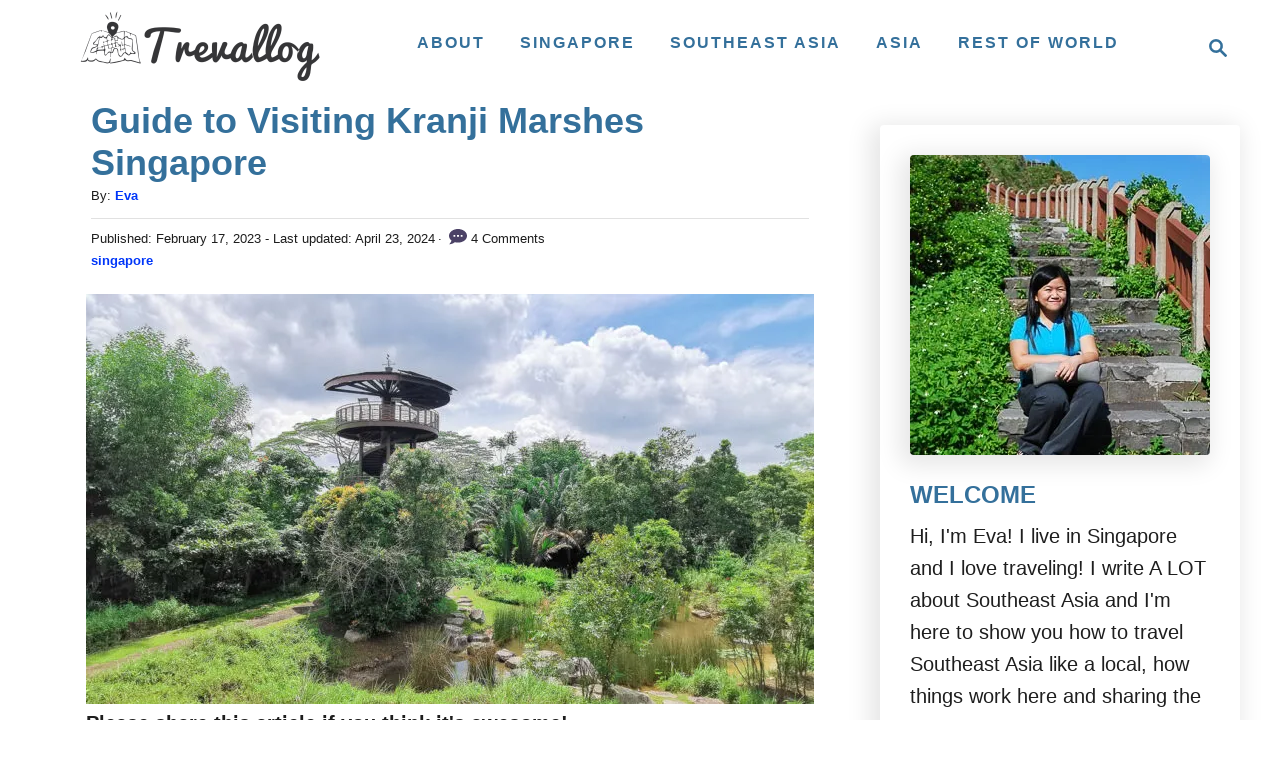

--- FILE ---
content_type: text/html; charset=UTF-8
request_url: https://trevallog.com/kranji-marshes/
body_size: 36975
content:
<!DOCTYPE html><html lang="en-US">
	<head>
				<meta charset="UTF-8">
		<meta name="viewport" content="width=device-width, initial-scale=1.0">
		<meta http-equiv="X-UA-Compatible" content="ie=edge">
		<meta name='robots' content='index, follow, max-image-preview:large, max-snippet:-1, max-video-preview:-1' />
<!-- Hubbub v.2.28.0 https://morehubbub.com/ -->
<meta property="og:locale" content="en_US" />
<meta property="og:type" content="article" />
<meta property="og:title" content="Guide to Visiting Kranji Marshes Singapore" />
<meta property="og:description" content="Kranji Marshes is home to more than 170 species of birds, 54 species of butterflies and 33 species of dragonflies1. Previously inaccessible, Kranji Marshes were open to public in 2016 after a careful restoration. In" />
<meta property="og:url" content="https://trevallog.com/kranji-marshes/" />
<meta property="og:site_name" content="Trevallog" />
<meta property="og:updated_time" content="2024-04-23T11:41:28+00:00" />
<meta property="article:published_time" content="2023-02-17T14:13:43+00:00" />
<meta property="article:modified_time" content="2024-04-23T11:41:28+00:00" />
<meta name="twitter:card" content="summary_large_image" />
<meta name="twitter:title" content="Guide to Visiting Kranji Marshes Singapore" />
<meta name="twitter:description" content="Kranji Marshes is home to more than 170 species of birds, 54 species of butterflies and 33 species of dragonflies1. Previously inaccessible, Kranji Marshes were open to public in 2016 after a careful restoration. In" />
<meta class="flipboard-article" content="Kranji Marshes is home to more than 170 species of birds, 54 species of butterflies and 33 species of dragonflies1. Previously inaccessible, Kranji Marshes were open to public in 2016 after a careful restoration. In" />
<meta property="og:image" content="https://trevallog.com/wp-content/uploads/2023/02/Kranji-Marshes-Singapore.jpg" />
<meta name="twitter:image" content="https://trevallog.com/wp-content/uploads/2023/02/Kranji-Marshes-Singapore.jpg" />
<meta property="og:image:width" content="1200" />
<meta property="og:image:height" content="675" />
<meta property="article:author" content="https://www.facebook.com/trevallog" />
<!-- Hubbub v.2.28.0 https://morehubbub.com/ -->

            <script data-no-defer="1" data-ezscrex="false" data-cfasync="false" data-pagespeed-no-defer data-cookieconsent="ignore">
                var ctPublicFunctions = {"_ajax_nonce":"1649307ee8","_rest_nonce":"86b38ff69a","_ajax_url":"\/wp-admin\/admin-ajax.php","_rest_url":"https:\/\/trevallog.com\/wp-json\/","data__cookies_type":"native","data__ajax_type":"rest","data__bot_detector_enabled":0,"data__frontend_data_log_enabled":1,"cookiePrefix":"","wprocket_detected":false,"host_url":"trevallog.com","text__ee_click_to_select":"Click to select the whole data","text__ee_original_email":"The complete one is","text__ee_got_it":"Got it","text__ee_blocked":"Blocked","text__ee_cannot_connect":"Cannot connect","text__ee_cannot_decode":"Can not decode email. Unknown reason","text__ee_email_decoder":"CleanTalk email decoder","text__ee_wait_for_decoding":"The magic is on the way!","text__ee_decoding_process":"Please wait a few seconds while we decode the contact data."}
            </script>
        
            <script data-no-defer="1" data-ezscrex="false" data-cfasync="false" data-pagespeed-no-defer data-cookieconsent="ignore">
                var ctPublic = {"_ajax_nonce":"1649307ee8","settings__forms__check_internal":"0","settings__forms__check_external":"0","settings__forms__force_protection":0,"settings__forms__search_test":"1","settings__forms__wc_add_to_cart":"0","settings__data__bot_detector_enabled":0,"settings__sfw__anti_crawler":0,"blog_home":"https:\/\/trevallog.com\/","pixel__setting":"0","pixel__enabled":false,"pixel__url":null,"data__email_check_before_post":"1","data__email_check_exist_post":0,"data__cookies_type":"native","data__key_is_ok":true,"data__visible_fields_required":true,"wl_brandname":"Anti-Spam by CleanTalk","wl_brandname_short":"CleanTalk","ct_checkjs_key":"4aeb162465bf75f47b03c5b9ad98092fd551fed649e12c098a9382e8e2a16a1d","emailEncoderPassKey":"08b6722cfb5cdea3f35fdcb852066074","bot_detector_forms_excluded":"W10=","advancedCacheExists":true,"varnishCacheExists":false,"wc_ajax_add_to_cart":true}
            </script>
        
	<!-- This site is optimized with the Yoast SEO plugin v26.8 - https://yoast.com/product/yoast-seo-wordpress/ -->
	<title>Guide to Visiting Kranji Marshes Singapore</title>
	<link rel="canonical" href="https://trevallog.com/kranji-marshes/" />
	<meta name="author" content="Eva" />
	<meta name="twitter:label1" content="Written by" />
	<meta name="twitter:data1" content="Eva" />
	<meta name="twitter:label2" content="Est. reading time" />
	<meta name="twitter:data2" content="15 minutes" />
	<script type="application/ld+json" class="yoast-schema-graph">{"@context":"https://schema.org","@graph":[{"@type":"Article","@id":"https://trevallog.com/kranji-marshes/#article","isPartOf":{"@id":"https://trevallog.com/kranji-marshes/"},"author":{"name":"Eva","@id":"https://trevallog.com/#/schema/person/1068bef36de4005bbc144e292a8ec1a1"},"headline":"Guide to Visiting Kranji Marshes Singapore","datePublished":"2023-02-17T14:13:43+00:00","dateModified":"2024-04-23T03:41:28+00:00","mainEntityOfPage":{"@id":"https://trevallog.com/kranji-marshes/"},"wordCount":1568,"commentCount":4,"image":{"@id":"https://trevallog.com/kranji-marshes/#primaryimage"},"thumbnailUrl":"https://trevallog.com/wp-content/uploads/2023/02/Kranji-Marshes-Singapore.jpg","keywords":["singapore"],"articleSection":["singapore"],"inLanguage":"en-US","potentialAction":[{"@type":"CommentAction","name":"Comment","target":["https://trevallog.com/kranji-marshes/#respond"]}]},{"@type":"WebPage","@id":"https://trevallog.com/kranji-marshes/","url":"https://trevallog.com/kranji-marshes/","name":"Guide to Visiting Kranji Marshes Singapore","isPartOf":{"@id":"https://trevallog.com/#website"},"primaryImageOfPage":{"@id":"https://trevallog.com/kranji-marshes/#primaryimage"},"image":{"@id":"https://trevallog.com/kranji-marshes/#primaryimage"},"thumbnailUrl":"https://trevallog.com/wp-content/uploads/2023/02/Kranji-Marshes-Singapore.jpg","datePublished":"2023-02-17T14:13:43+00:00","dateModified":"2024-04-23T03:41:28+00:00","author":{"@id":"https://trevallog.com/#/schema/person/1068bef36de4005bbc144e292a8ec1a1"},"breadcrumb":{"@id":"https://trevallog.com/kranji-marshes/#breadcrumb"},"inLanguage":"en-US","potentialAction":[{"@type":"ReadAction","target":["https://trevallog.com/kranji-marshes/"]}]},{"@type":"ImageObject","inLanguage":"en-US","@id":"https://trevallog.com/kranji-marshes/#primaryimage","url":"https://trevallog.com/wp-content/uploads/2023/02/Kranji-Marshes-Singapore.jpg","contentUrl":"https://trevallog.com/wp-content/uploads/2023/02/Kranji-Marshes-Singapore.jpg","width":1200,"height":675,"caption":"Kranji Marshes Singapore"},{"@type":"BreadcrumbList","@id":"https://trevallog.com/kranji-marshes/#breadcrumb","itemListElement":[{"@type":"ListItem","position":1,"name":"Home","item":"https://trevallog.com/"},{"@type":"ListItem","position":2,"name":"Guide to Visiting Kranji Marshes Singapore"}]},{"@type":"WebSite","@id":"https://trevallog.com/#website","url":"https://trevallog.com/","name":"Trevallog","description":"Travel Independently in Southeast Asia and Beyond","potentialAction":[{"@type":"SearchAction","target":{"@type":"EntryPoint","urlTemplate":"https://trevallog.com/?s={search_term_string}"},"query-input":{"@type":"PropertyValueSpecification","valueRequired":true,"valueName":"search_term_string"}}],"inLanguage":"en-US"},{"@type":"Person","@id":"https://trevallog.com/#/schema/person/1068bef36de4005bbc144e292a8ec1a1","name":"Eva","description":"Eva is an avid traveler. She lives in Singapore and travels frequently to Southeast Asia countries. Her mission is to empower people to travel independently in Southeast Asia. Her travel writing helps over 80,000 readers planning their trip every month.","sameAs":["https://trevallog.com/","https://www.facebook.com/trevallog","https://www.instagram.com/trevallog","https://pinterest.com/trevallog","https://www.youtube.com/channel/UCY1XOEibHJSRQFNihDUPjqg"],"url":"https://trevallog.com/author/eva7natalia/"}]}</script>
	<!-- / Yoast SEO plugin. -->


<link rel='dns-prefetch' href='//scripts.mediavine.com' />
<link rel='dns-prefetch' href='//www.googletagmanager.com' />
<link rel="alternate" type="application/rss+xml" title="Trevallog &raquo; Feed" href="https://trevallog.com/feed/" />
<link rel="alternate" type="application/rss+xml" title="Trevallog &raquo; Comments Feed" href="https://trevallog.com/comments/feed/" />
<link rel="alternate" type="application/rss+xml" title="Trevallog &raquo; Guide to Visiting Kranji Marshes Singapore Comments Feed" href="https://trevallog.com/kranji-marshes/feed/" />
<link rel="alternate" title="oEmbed (JSON)" type="application/json+oembed" href="https://trevallog.com/wp-json/oembed/1.0/embed?url=https%3A%2F%2Ftrevallog.com%2Fkranji-marshes%2F" />
<link rel="alternate" title="oEmbed (XML)" type="text/xml+oembed" href="https://trevallog.com/wp-json/oembed/1.0/embed?url=https%3A%2F%2Ftrevallog.com%2Fkranji-marshes%2F&#038;format=xml" />
<link rel="alternate" type="application/rss+xml" title="Trevallog &raquo; Stories Feed" href="https://trevallog.com/web-stories/feed/"><style type="text/css" id="mv-trellis-custom-css">:root{--mv-trellis-color-link:var(--mv-trellis-color-primary);--mv-trellis-color-link-hover:var(--mv-trellis-color-secondary);--mv-trellis-font-body:Arial,"Helvetica Neue",Helvetica,sans-serif;--mv-trellis-font-heading:"Franklin Gothic Medium","Franklin Gothic","ITC Franklin Gothic",Arial,sans-serif;--mv-trellis-font-size-ex-sm:0.83375rem;--mv-trellis-font-size-sm:1.09375rem;--mv-trellis-font-size:1.25rem;--mv-trellis-font-size-lg:1.40625rem;--mv-trellis-color-primary:#34709b;--mv-trellis-color-secondary:#13aff0;--mv-trellis-max-logo-size:75px;--mv-trellis-gutter-small:6px;--mv-trellis-gutter:12px;--mv-trellis-gutter-double:24px;--mv-trellis-gutter-large:24px;--mv-trellis-wisteria-desktop-logo-width:329px;--mv-trellis-color-background-accent:#fafafa;--mv-trellis-h1-font-color:#34709b;--mv-trellis-h1-font-size:2.25rem;--mv-trellis-heading-font-color:#34709b;--mv-trellis-h2-font-size:1.6875rem;--mv-trellis-h3-font-size:1.5075rem;--mv-trellis-h4-font-size:1.4175rem;--mv-trellis-h5-font-size:1.26rem;--mv-trellis-h6-font-size:1.125rem;}</style><style id='wp-img-auto-sizes-contain-inline-css' type='text/css'>
img:is([sizes=auto i],[sizes^="auto," i]){contain-intrinsic-size:3000px 1500px}
/*# sourceURL=wp-img-auto-sizes-contain-inline-css */
</style>
<style id='wp-block-library-inline-css' type='text/css'>
:root{--wp-block-synced-color:#7a00df;--wp-block-synced-color--rgb:122,0,223;--wp-bound-block-color:var(--wp-block-synced-color);--wp-editor-canvas-background:#ddd;--wp-admin-theme-color:#007cba;--wp-admin-theme-color--rgb:0,124,186;--wp-admin-theme-color-darker-10:#006ba1;--wp-admin-theme-color-darker-10--rgb:0,107,160.5;--wp-admin-theme-color-darker-20:#005a87;--wp-admin-theme-color-darker-20--rgb:0,90,135;--wp-admin-border-width-focus:2px}@media (min-resolution:192dpi){:root{--wp-admin-border-width-focus:1.5px}}.wp-element-button{cursor:pointer}:root .has-very-light-gray-background-color{background-color:#eee}:root .has-very-dark-gray-background-color{background-color:#313131}:root .has-very-light-gray-color{color:#eee}:root .has-very-dark-gray-color{color:#313131}:root .has-vivid-green-cyan-to-vivid-cyan-blue-gradient-background{background:linear-gradient(135deg,#00d084,#0693e3)}:root .has-purple-crush-gradient-background{background:linear-gradient(135deg,#34e2e4,#4721fb 50%,#ab1dfe)}:root .has-hazy-dawn-gradient-background{background:linear-gradient(135deg,#faaca8,#dad0ec)}:root .has-subdued-olive-gradient-background{background:linear-gradient(135deg,#fafae1,#67a671)}:root .has-atomic-cream-gradient-background{background:linear-gradient(135deg,#fdd79a,#004a59)}:root .has-nightshade-gradient-background{background:linear-gradient(135deg,#330968,#31cdcf)}:root .has-midnight-gradient-background{background:linear-gradient(135deg,#020381,#2874fc)}:root{--wp--preset--font-size--normal:16px;--wp--preset--font-size--huge:42px}.has-regular-font-size{font-size:1em}.has-larger-font-size{font-size:2.625em}.has-normal-font-size{font-size:var(--wp--preset--font-size--normal)}.has-huge-font-size{font-size:var(--wp--preset--font-size--huge)}.has-text-align-center{text-align:center}.has-text-align-left{text-align:left}.has-text-align-right{text-align:right}.has-fit-text{white-space:nowrap!important}#end-resizable-editor-section{display:none}.aligncenter{clear:both}.items-justified-left{justify-content:flex-start}.items-justified-center{justify-content:center}.items-justified-right{justify-content:flex-end}.items-justified-space-between{justify-content:space-between}.screen-reader-text{border:0;clip-path:inset(50%);height:1px;margin:-1px;overflow:hidden;padding:0;position:absolute;width:1px;word-wrap:normal!important}.screen-reader-text:focus{background-color:#ddd;clip-path:none;color:#444;display:block;font-size:1em;height:auto;left:5px;line-height:normal;padding:15px 23px 14px;text-decoration:none;top:5px;width:auto;z-index:100000}html :where(.has-border-color){border-style:solid}html :where([style*=border-top-color]){border-top-style:solid}html :where([style*=border-right-color]){border-right-style:solid}html :where([style*=border-bottom-color]){border-bottom-style:solid}html :where([style*=border-left-color]){border-left-style:solid}html :where([style*=border-width]){border-style:solid}html :where([style*=border-top-width]){border-top-style:solid}html :where([style*=border-right-width]){border-right-style:solid}html :where([style*=border-bottom-width]){border-bottom-style:solid}html :where([style*=border-left-width]){border-left-style:solid}html :where(img[class*=wp-image-]){height:auto;max-width:100%}:where(figure){margin:0 0 1em}html :where(.is-position-sticky){--wp-admin--admin-bar--position-offset:var(--wp-admin--admin-bar--height,0px)}@media screen and (max-width:600px){html :where(.is-position-sticky){--wp-admin--admin-bar--position-offset:0px}}

/*# sourceURL=wp-block-library-inline-css */
</style><style id='wp-block-heading-inline-css' type='text/css'>
h1:where(.wp-block-heading).has-background,h2:where(.wp-block-heading).has-background,h3:where(.wp-block-heading).has-background,h4:where(.wp-block-heading).has-background,h5:where(.wp-block-heading).has-background,h6:where(.wp-block-heading).has-background{padding:1.25em 2.375em}h1.has-text-align-left[style*=writing-mode]:where([style*=vertical-lr]),h1.has-text-align-right[style*=writing-mode]:where([style*=vertical-rl]),h2.has-text-align-left[style*=writing-mode]:where([style*=vertical-lr]),h2.has-text-align-right[style*=writing-mode]:where([style*=vertical-rl]),h3.has-text-align-left[style*=writing-mode]:where([style*=vertical-lr]),h3.has-text-align-right[style*=writing-mode]:where([style*=vertical-rl]),h4.has-text-align-left[style*=writing-mode]:where([style*=vertical-lr]),h4.has-text-align-right[style*=writing-mode]:where([style*=vertical-rl]),h5.has-text-align-left[style*=writing-mode]:where([style*=vertical-lr]),h5.has-text-align-right[style*=writing-mode]:where([style*=vertical-rl]),h6.has-text-align-left[style*=writing-mode]:where([style*=vertical-lr]),h6.has-text-align-right[style*=writing-mode]:where([style*=vertical-rl]){rotate:180deg}
/*# sourceURL=https://trevallog.com/wp-includes/blocks/heading/style.min.css */
</style>
<style id='wp-block-image-inline-css' type='text/css'>
.wp-block-image>a,.wp-block-image>figure>a{display:inline-block}.wp-block-image img{box-sizing:border-box;height:auto;max-width:100%;vertical-align:bottom}@media not (prefers-reduced-motion){.wp-block-image img.hide{visibility:hidden}.wp-block-image img.show{animation:show-content-image .4s}}.wp-block-image[style*=border-radius] img,.wp-block-image[style*=border-radius]>a{border-radius:inherit}.wp-block-image.has-custom-border img{box-sizing:border-box}.wp-block-image.aligncenter{text-align:center}.wp-block-image.alignfull>a,.wp-block-image.alignwide>a{width:100%}.wp-block-image.alignfull img,.wp-block-image.alignwide img{height:auto;width:100%}.wp-block-image .aligncenter,.wp-block-image .alignleft,.wp-block-image .alignright,.wp-block-image.aligncenter,.wp-block-image.alignleft,.wp-block-image.alignright{display:table}.wp-block-image .aligncenter>figcaption,.wp-block-image .alignleft>figcaption,.wp-block-image .alignright>figcaption,.wp-block-image.aligncenter>figcaption,.wp-block-image.alignleft>figcaption,.wp-block-image.alignright>figcaption{caption-side:bottom;display:table-caption}.wp-block-image .alignleft{float:left;margin:.5em 1em .5em 0}.wp-block-image .alignright{float:right;margin:.5em 0 .5em 1em}.wp-block-image .aligncenter{margin-left:auto;margin-right:auto}.wp-block-image :where(figcaption){margin-bottom:1em;margin-top:.5em}.wp-block-image.is-style-circle-mask img{border-radius:9999px}@supports ((-webkit-mask-image:none) or (mask-image:none)) or (-webkit-mask-image:none){.wp-block-image.is-style-circle-mask img{border-radius:0;-webkit-mask-image:url('data:image/svg+xml;utf8,<svg viewBox="0 0 100 100" xmlns="http://www.w3.org/2000/svg"><circle cx="50" cy="50" r="50"/></svg>');mask-image:url('data:image/svg+xml;utf8,<svg viewBox="0 0 100 100" xmlns="http://www.w3.org/2000/svg"><circle cx="50" cy="50" r="50"/></svg>');mask-mode:alpha;-webkit-mask-position:center;mask-position:center;-webkit-mask-repeat:no-repeat;mask-repeat:no-repeat;-webkit-mask-size:contain;mask-size:contain}}:root :where(.wp-block-image.is-style-rounded img,.wp-block-image .is-style-rounded img){border-radius:9999px}.wp-block-image figure{margin:0}.wp-lightbox-container{display:flex;flex-direction:column;position:relative}.wp-lightbox-container img{cursor:zoom-in}.wp-lightbox-container img:hover+button{opacity:1}.wp-lightbox-container button{align-items:center;backdrop-filter:blur(16px) saturate(180%);background-color:#5a5a5a40;border:none;border-radius:4px;cursor:zoom-in;display:flex;height:20px;justify-content:center;opacity:0;padding:0;position:absolute;right:16px;text-align:center;top:16px;width:20px;z-index:100}@media not (prefers-reduced-motion){.wp-lightbox-container button{transition:opacity .2s ease}}.wp-lightbox-container button:focus-visible{outline:3px auto #5a5a5a40;outline:3px auto -webkit-focus-ring-color;outline-offset:3px}.wp-lightbox-container button:hover{cursor:pointer;opacity:1}.wp-lightbox-container button:focus{opacity:1}.wp-lightbox-container button:focus,.wp-lightbox-container button:hover,.wp-lightbox-container button:not(:hover):not(:active):not(.has-background){background-color:#5a5a5a40;border:none}.wp-lightbox-overlay{box-sizing:border-box;cursor:zoom-out;height:100vh;left:0;overflow:hidden;position:fixed;top:0;visibility:hidden;width:100%;z-index:100000}.wp-lightbox-overlay .close-button{align-items:center;cursor:pointer;display:flex;justify-content:center;min-height:40px;min-width:40px;padding:0;position:absolute;right:calc(env(safe-area-inset-right) + 16px);top:calc(env(safe-area-inset-top) + 16px);z-index:5000000}.wp-lightbox-overlay .close-button:focus,.wp-lightbox-overlay .close-button:hover,.wp-lightbox-overlay .close-button:not(:hover):not(:active):not(.has-background){background:none;border:none}.wp-lightbox-overlay .lightbox-image-container{height:var(--wp--lightbox-container-height);left:50%;overflow:hidden;position:absolute;top:50%;transform:translate(-50%,-50%);transform-origin:top left;width:var(--wp--lightbox-container-width);z-index:9999999999}.wp-lightbox-overlay .wp-block-image{align-items:center;box-sizing:border-box;display:flex;height:100%;justify-content:center;margin:0;position:relative;transform-origin:0 0;width:100%;z-index:3000000}.wp-lightbox-overlay .wp-block-image img{height:var(--wp--lightbox-image-height);min-height:var(--wp--lightbox-image-height);min-width:var(--wp--lightbox-image-width);width:var(--wp--lightbox-image-width)}.wp-lightbox-overlay .wp-block-image figcaption{display:none}.wp-lightbox-overlay button{background:none;border:none}.wp-lightbox-overlay .scrim{background-color:#fff;height:100%;opacity:.9;position:absolute;width:100%;z-index:2000000}.wp-lightbox-overlay.active{visibility:visible}@media not (prefers-reduced-motion){.wp-lightbox-overlay.active{animation:turn-on-visibility .25s both}.wp-lightbox-overlay.active img{animation:turn-on-visibility .35s both}.wp-lightbox-overlay.show-closing-animation:not(.active){animation:turn-off-visibility .35s both}.wp-lightbox-overlay.show-closing-animation:not(.active) img{animation:turn-off-visibility .25s both}.wp-lightbox-overlay.zoom.active{animation:none;opacity:1;visibility:visible}.wp-lightbox-overlay.zoom.active .lightbox-image-container{animation:lightbox-zoom-in .4s}.wp-lightbox-overlay.zoom.active .lightbox-image-container img{animation:none}.wp-lightbox-overlay.zoom.active .scrim{animation:turn-on-visibility .4s forwards}.wp-lightbox-overlay.zoom.show-closing-animation:not(.active){animation:none}.wp-lightbox-overlay.zoom.show-closing-animation:not(.active) .lightbox-image-container{animation:lightbox-zoom-out .4s}.wp-lightbox-overlay.zoom.show-closing-animation:not(.active) .lightbox-image-container img{animation:none}.wp-lightbox-overlay.zoom.show-closing-animation:not(.active) .scrim{animation:turn-off-visibility .4s forwards}}@keyframes show-content-image{0%{visibility:hidden}99%{visibility:hidden}to{visibility:visible}}@keyframes turn-on-visibility{0%{opacity:0}to{opacity:1}}@keyframes turn-off-visibility{0%{opacity:1;visibility:visible}99%{opacity:0;visibility:visible}to{opacity:0;visibility:hidden}}@keyframes lightbox-zoom-in{0%{transform:translate(calc((-100vw + var(--wp--lightbox-scrollbar-width))/2 + var(--wp--lightbox-initial-left-position)),calc(-50vh + var(--wp--lightbox-initial-top-position))) scale(var(--wp--lightbox-scale))}to{transform:translate(-50%,-50%) scale(1)}}@keyframes lightbox-zoom-out{0%{transform:translate(-50%,-50%) scale(1);visibility:visible}99%{visibility:visible}to{transform:translate(calc((-100vw + var(--wp--lightbox-scrollbar-width))/2 + var(--wp--lightbox-initial-left-position)),calc(-50vh + var(--wp--lightbox-initial-top-position))) scale(var(--wp--lightbox-scale));visibility:hidden}}
/*# sourceURL=https://trevallog.com/wp-includes/blocks/image/style.min.css */
</style>
<style id='wp-block-list-inline-css' type='text/css'>
ol,ul{box-sizing:border-box}:root :where(.wp-block-list.has-background){padding:1.25em 2.375em}
/*# sourceURL=https://trevallog.com/wp-includes/blocks/list/style.min.css */
</style>
<style id='wp-block-columns-inline-css' type='text/css'>
.wp-block-columns{box-sizing:border-box;display:flex;flex-wrap:wrap!important}@media (min-width:782px){.wp-block-columns{flex-wrap:nowrap!important}}.wp-block-columns{align-items:normal!important}.wp-block-columns.are-vertically-aligned-top{align-items:flex-start}.wp-block-columns.are-vertically-aligned-center{align-items:center}.wp-block-columns.are-vertically-aligned-bottom{align-items:flex-end}@media (max-width:781px){.wp-block-columns:not(.is-not-stacked-on-mobile)>.wp-block-column{flex-basis:100%!important}}@media (min-width:782px){.wp-block-columns:not(.is-not-stacked-on-mobile)>.wp-block-column{flex-basis:0;flex-grow:1}.wp-block-columns:not(.is-not-stacked-on-mobile)>.wp-block-column[style*=flex-basis]{flex-grow:0}}.wp-block-columns.is-not-stacked-on-mobile{flex-wrap:nowrap!important}.wp-block-columns.is-not-stacked-on-mobile>.wp-block-column{flex-basis:0;flex-grow:1}.wp-block-columns.is-not-stacked-on-mobile>.wp-block-column[style*=flex-basis]{flex-grow:0}:where(.wp-block-columns){margin-bottom:1.75em}:where(.wp-block-columns.has-background){padding:1.25em 2.375em}.wp-block-column{flex-grow:1;min-width:0;overflow-wrap:break-word;word-break:break-word}.wp-block-column.is-vertically-aligned-top{align-self:flex-start}.wp-block-column.is-vertically-aligned-center{align-self:center}.wp-block-column.is-vertically-aligned-bottom{align-self:flex-end}.wp-block-column.is-vertically-aligned-stretch{align-self:stretch}.wp-block-column.is-vertically-aligned-bottom,.wp-block-column.is-vertically-aligned-center,.wp-block-column.is-vertically-aligned-top{width:100%}
/*# sourceURL=https://trevallog.com/wp-includes/blocks/columns/style.min.css */
</style>
<style id='wp-block-group-inline-css' type='text/css'>
.wp-block-group{box-sizing:border-box}:where(.wp-block-group.wp-block-group-is-layout-constrained){position:relative}
/*# sourceURL=https://trevallog.com/wp-includes/blocks/group/style.min.css */
</style>
<style id='wp-block-paragraph-inline-css' type='text/css'>
.is-small-text{font-size:.875em}.is-regular-text{font-size:1em}.is-large-text{font-size:2.25em}.is-larger-text{font-size:3em}.has-drop-cap:not(:focus):first-letter{float:left;font-size:8.4em;font-style:normal;font-weight:100;line-height:.68;margin:.05em .1em 0 0;text-transform:uppercase}body.rtl .has-drop-cap:not(:focus):first-letter{float:none;margin-left:.1em}p.has-drop-cap.has-background{overflow:hidden}:root :where(p.has-background){padding:1.25em 2.375em}:where(p.has-text-color:not(.has-link-color)) a{color:inherit}p.has-text-align-left[style*="writing-mode:vertical-lr"],p.has-text-align-right[style*="writing-mode:vertical-rl"]{rotate:180deg}
/*# sourceURL=https://trevallog.com/wp-includes/blocks/paragraph/style.min.css */
</style>
<style id='global-styles-inline-css' type='text/css'>
:root{--wp--preset--aspect-ratio--square: 1;--wp--preset--aspect-ratio--4-3: 4/3;--wp--preset--aspect-ratio--3-4: 3/4;--wp--preset--aspect-ratio--3-2: 3/2;--wp--preset--aspect-ratio--2-3: 2/3;--wp--preset--aspect-ratio--16-9: 16/9;--wp--preset--aspect-ratio--9-16: 9/16;--wp--preset--color--black: #000000;--wp--preset--color--cyan-bluish-gray: #abb8c3;--wp--preset--color--white: #ffffff;--wp--preset--color--pale-pink: #f78da7;--wp--preset--color--vivid-red: #cf2e2e;--wp--preset--color--luminous-vivid-orange: #ff6900;--wp--preset--color--luminous-vivid-amber: #fcb900;--wp--preset--color--light-green-cyan: #7bdcb5;--wp--preset--color--vivid-green-cyan: #00d084;--wp--preset--color--pale-cyan-blue: #8ed1fc;--wp--preset--color--vivid-cyan-blue: #0693e3;--wp--preset--color--vivid-purple: #9b51e0;--wp--preset--gradient--vivid-cyan-blue-to-vivid-purple: linear-gradient(135deg,rgb(6,147,227) 0%,rgb(155,81,224) 100%);--wp--preset--gradient--light-green-cyan-to-vivid-green-cyan: linear-gradient(135deg,rgb(122,220,180) 0%,rgb(0,208,130) 100%);--wp--preset--gradient--luminous-vivid-amber-to-luminous-vivid-orange: linear-gradient(135deg,rgb(252,185,0) 0%,rgb(255,105,0) 100%);--wp--preset--gradient--luminous-vivid-orange-to-vivid-red: linear-gradient(135deg,rgb(255,105,0) 0%,rgb(207,46,46) 100%);--wp--preset--gradient--very-light-gray-to-cyan-bluish-gray: linear-gradient(135deg,rgb(238,238,238) 0%,rgb(169,184,195) 100%);--wp--preset--gradient--cool-to-warm-spectrum: linear-gradient(135deg,rgb(74,234,220) 0%,rgb(151,120,209) 20%,rgb(207,42,186) 40%,rgb(238,44,130) 60%,rgb(251,105,98) 80%,rgb(254,248,76) 100%);--wp--preset--gradient--blush-light-purple: linear-gradient(135deg,rgb(255,206,236) 0%,rgb(152,150,240) 100%);--wp--preset--gradient--blush-bordeaux: linear-gradient(135deg,rgb(254,205,165) 0%,rgb(254,45,45) 50%,rgb(107,0,62) 100%);--wp--preset--gradient--luminous-dusk: linear-gradient(135deg,rgb(255,203,112) 0%,rgb(199,81,192) 50%,rgb(65,88,208) 100%);--wp--preset--gradient--pale-ocean: linear-gradient(135deg,rgb(255,245,203) 0%,rgb(182,227,212) 50%,rgb(51,167,181) 100%);--wp--preset--gradient--electric-grass: linear-gradient(135deg,rgb(202,248,128) 0%,rgb(113,206,126) 100%);--wp--preset--gradient--midnight: linear-gradient(135deg,rgb(2,3,129) 0%,rgb(40,116,252) 100%);--wp--preset--font-size--small: 13px;--wp--preset--font-size--medium: 20px;--wp--preset--font-size--large: 36px;--wp--preset--font-size--x-large: 42px;--wp--preset--spacing--20: 0.44rem;--wp--preset--spacing--30: 0.67rem;--wp--preset--spacing--40: 1rem;--wp--preset--spacing--50: 1.5rem;--wp--preset--spacing--60: 2.25rem;--wp--preset--spacing--70: 3.38rem;--wp--preset--spacing--80: 5.06rem;--wp--preset--shadow--natural: 6px 6px 9px rgba(0, 0, 0, 0.2);--wp--preset--shadow--deep: 12px 12px 50px rgba(0, 0, 0, 0.4);--wp--preset--shadow--sharp: 6px 6px 0px rgba(0, 0, 0, 0.2);--wp--preset--shadow--outlined: 6px 6px 0px -3px rgb(255, 255, 255), 6px 6px rgb(0, 0, 0);--wp--preset--shadow--crisp: 6px 6px 0px rgb(0, 0, 0);}:where(.is-layout-flex){gap: 0.5em;}:where(.is-layout-grid){gap: 0.5em;}body .is-layout-flex{display: flex;}.is-layout-flex{flex-wrap: wrap;align-items: center;}.is-layout-flex > :is(*, div){margin: 0;}body .is-layout-grid{display: grid;}.is-layout-grid > :is(*, div){margin: 0;}:where(.wp-block-columns.is-layout-flex){gap: 2em;}:where(.wp-block-columns.is-layout-grid){gap: 2em;}:where(.wp-block-post-template.is-layout-flex){gap: 1.25em;}:where(.wp-block-post-template.is-layout-grid){gap: 1.25em;}.has-black-color{color: var(--wp--preset--color--black) !important;}.has-cyan-bluish-gray-color{color: var(--wp--preset--color--cyan-bluish-gray) !important;}.has-white-color{color: var(--wp--preset--color--white) !important;}.has-pale-pink-color{color: var(--wp--preset--color--pale-pink) !important;}.has-vivid-red-color{color: var(--wp--preset--color--vivid-red) !important;}.has-luminous-vivid-orange-color{color: var(--wp--preset--color--luminous-vivid-orange) !important;}.has-luminous-vivid-amber-color{color: var(--wp--preset--color--luminous-vivid-amber) !important;}.has-light-green-cyan-color{color: var(--wp--preset--color--light-green-cyan) !important;}.has-vivid-green-cyan-color{color: var(--wp--preset--color--vivid-green-cyan) !important;}.has-pale-cyan-blue-color{color: var(--wp--preset--color--pale-cyan-blue) !important;}.has-vivid-cyan-blue-color{color: var(--wp--preset--color--vivid-cyan-blue) !important;}.has-vivid-purple-color{color: var(--wp--preset--color--vivid-purple) !important;}.has-black-background-color{background-color: var(--wp--preset--color--black) !important;}.has-cyan-bluish-gray-background-color{background-color: var(--wp--preset--color--cyan-bluish-gray) !important;}.has-white-background-color{background-color: var(--wp--preset--color--white) !important;}.has-pale-pink-background-color{background-color: var(--wp--preset--color--pale-pink) !important;}.has-vivid-red-background-color{background-color: var(--wp--preset--color--vivid-red) !important;}.has-luminous-vivid-orange-background-color{background-color: var(--wp--preset--color--luminous-vivid-orange) !important;}.has-luminous-vivid-amber-background-color{background-color: var(--wp--preset--color--luminous-vivid-amber) !important;}.has-light-green-cyan-background-color{background-color: var(--wp--preset--color--light-green-cyan) !important;}.has-vivid-green-cyan-background-color{background-color: var(--wp--preset--color--vivid-green-cyan) !important;}.has-pale-cyan-blue-background-color{background-color: var(--wp--preset--color--pale-cyan-blue) !important;}.has-vivid-cyan-blue-background-color{background-color: var(--wp--preset--color--vivid-cyan-blue) !important;}.has-vivid-purple-background-color{background-color: var(--wp--preset--color--vivid-purple) !important;}.has-black-border-color{border-color: var(--wp--preset--color--black) !important;}.has-cyan-bluish-gray-border-color{border-color: var(--wp--preset--color--cyan-bluish-gray) !important;}.has-white-border-color{border-color: var(--wp--preset--color--white) !important;}.has-pale-pink-border-color{border-color: var(--wp--preset--color--pale-pink) !important;}.has-vivid-red-border-color{border-color: var(--wp--preset--color--vivid-red) !important;}.has-luminous-vivid-orange-border-color{border-color: var(--wp--preset--color--luminous-vivid-orange) !important;}.has-luminous-vivid-amber-border-color{border-color: var(--wp--preset--color--luminous-vivid-amber) !important;}.has-light-green-cyan-border-color{border-color: var(--wp--preset--color--light-green-cyan) !important;}.has-vivid-green-cyan-border-color{border-color: var(--wp--preset--color--vivid-green-cyan) !important;}.has-pale-cyan-blue-border-color{border-color: var(--wp--preset--color--pale-cyan-blue) !important;}.has-vivid-cyan-blue-border-color{border-color: var(--wp--preset--color--vivid-cyan-blue) !important;}.has-vivid-purple-border-color{border-color: var(--wp--preset--color--vivid-purple) !important;}.has-vivid-cyan-blue-to-vivid-purple-gradient-background{background: var(--wp--preset--gradient--vivid-cyan-blue-to-vivid-purple) !important;}.has-light-green-cyan-to-vivid-green-cyan-gradient-background{background: var(--wp--preset--gradient--light-green-cyan-to-vivid-green-cyan) !important;}.has-luminous-vivid-amber-to-luminous-vivid-orange-gradient-background{background: var(--wp--preset--gradient--luminous-vivid-amber-to-luminous-vivid-orange) !important;}.has-luminous-vivid-orange-to-vivid-red-gradient-background{background: var(--wp--preset--gradient--luminous-vivid-orange-to-vivid-red) !important;}.has-very-light-gray-to-cyan-bluish-gray-gradient-background{background: var(--wp--preset--gradient--very-light-gray-to-cyan-bluish-gray) !important;}.has-cool-to-warm-spectrum-gradient-background{background: var(--wp--preset--gradient--cool-to-warm-spectrum) !important;}.has-blush-light-purple-gradient-background{background: var(--wp--preset--gradient--blush-light-purple) !important;}.has-blush-bordeaux-gradient-background{background: var(--wp--preset--gradient--blush-bordeaux) !important;}.has-luminous-dusk-gradient-background{background: var(--wp--preset--gradient--luminous-dusk) !important;}.has-pale-ocean-gradient-background{background: var(--wp--preset--gradient--pale-ocean) !important;}.has-electric-grass-gradient-background{background: var(--wp--preset--gradient--electric-grass) !important;}.has-midnight-gradient-background{background: var(--wp--preset--gradient--midnight) !important;}.has-small-font-size{font-size: var(--wp--preset--font-size--small) !important;}.has-medium-font-size{font-size: var(--wp--preset--font-size--medium) !important;}.has-large-font-size{font-size: var(--wp--preset--font-size--large) !important;}.has-x-large-font-size{font-size: var(--wp--preset--font-size--x-large) !important;}
:where(.wp-block-columns.is-layout-flex){gap: 2em;}:where(.wp-block-columns.is-layout-grid){gap: 2em;}
/*# sourceURL=global-styles-inline-css */
</style>
<style id='core-block-supports-inline-css' type='text/css'>
.wp-container-core-columns-is-layout-9d6595d7{flex-wrap:nowrap;}
/*# sourceURL=core-block-supports-inline-css */
</style>

<style id='classic-theme-styles-inline-css' type='text/css'>
/*! This file is auto-generated */
.wp-block-button__link{color:#fff;background-color:#32373c;border-radius:9999px;box-shadow:none;text-decoration:none;padding:calc(.667em + 2px) calc(1.333em + 2px);font-size:1.125em}.wp-block-file__button{background:#32373c;color:#fff;text-decoration:none}
/*# sourceURL=/wp-includes/css/classic-themes.min.css */
</style>
<style id='dpsp-frontend-style-pro-inline-css' type='text/css'>

				@media screen and ( max-width : 720px ) {
					.dpsp-content-wrapper.dpsp-hide-on-mobile,
					.dpsp-share-text.dpsp-hide-on-mobile {
						display: none;
					}
					.dpsp-has-spacing .dpsp-networks-btns-wrapper li {
						margin:0 2% 10px 0;
					}
					.dpsp-network-btn.dpsp-has-label:not(.dpsp-has-count) {
						max-height: 40px;
						padding: 0;
						justify-content: center;
					}
					.dpsp-content-wrapper.dpsp-size-small .dpsp-network-btn.dpsp-has-label:not(.dpsp-has-count){
						max-height: 32px;
					}
					.dpsp-content-wrapper.dpsp-size-large .dpsp-network-btn.dpsp-has-label:not(.dpsp-has-count){
						max-height: 46px;
					}
				}
			
@media only screen and (max-width:600px) {.hide-featured-image-on-mobile #content .article-featured-img img{display: none;}}
/*# sourceURL=dpsp-frontend-style-pro-inline-css */
</style>
<link rel="stylesheet" class="mvt-styles" href="https://trevallog.com/wp-content/mvt-critical/1/f9344a4e0146553f67338dfe43931004.08d82a6ecec524a4af1554175063a58a.secondary.css?ver=6.9" media="print" onload="this.media='all'"><noscript><link rel='stylesheet' id='mvt-uncritical-css' href='https://trevallog.com/wp-content/mvt-critical/1/f9344a4e0146553f67338dfe43931004.08d82a6ecec524a4af1554175063a58a.secondary.css?ver=6.9' type='text/css' media='all' />
</noscript><style>@charset "UTF-8";.wp-block-columns{align-items:normal!important;box-sizing:border-box;display:flex;flex-wrap:wrap!important}@media (min-width:782px){.wp-block-columns{flex-wrap:nowrap!important}}.wp-block-columns.are-vertically-aligned-top{align-items:flex-start}.wp-block-columns.are-vertically-aligned-center{align-items:center}.wp-block-columns.are-vertically-aligned-bottom{align-items:flex-end}@media (max-width:781px){.wp-block-columns:not(.is-not-stacked-on-mobile)>.wp-block-column{flex-basis:100%!important}}@media (min-width:782px){.wp-block-columns:not(.is-not-stacked-on-mobile)>.wp-block-column{flex-basis:0;flex-grow:1}.wp-block-columns:not(.is-not-stacked-on-mobile)>.wp-block-column[style*=flex-basis]{flex-grow:0}}.wp-block-columns.is-not-stacked-on-mobile{flex-wrap:nowrap!important}.wp-block-columns.is-not-stacked-on-mobile>.wp-block-column{flex-basis:0;flex-grow:1}.wp-block-columns.is-not-stacked-on-mobile>.wp-block-column[style*=flex-basis]{flex-grow:0}:where(.wp-block-columns){margin-bottom:1.75em}:where(.wp-block-columns.has-background){padding:1.25em 2.375em}.wp-block-column{flex-grow:1;min-width:0;overflow-wrap:break-word;word-break:break-word}.wp-block-column.is-vertically-aligned-top{align-self:flex-start}.wp-block-column.is-vertically-aligned-center{align-self:center}.wp-block-column.is-vertically-aligned-bottom{align-self:flex-end}.wp-block-column.is-vertically-aligned-stretch{align-self:stretch}.wp-block-column.is-vertically-aligned-bottom,.wp-block-column.is-vertically-aligned-center,.wp-block-column.is-vertically-aligned-top{width:100%}.wp-block-gallery.has-nested-images figure.wp-block-image:not(#individual-image){margin:0;width:calc(50% - var(--wp--style--unstable-gallery-gap,16px)/ 2)}.wp-block-gallery.has-nested-images figure.wp-block-image{box-sizing:border-box;display:flex;flex-direction:column;flex-grow:1;justify-content:center;max-width:100%;position:relative}.wp-block-gallery.has-nested-images figure.wp-block-image>a,.wp-block-gallery.has-nested-images figure.wp-block-image>div{flex-direction:column;flex-grow:1;margin:0}.wp-block-gallery.has-nested-images figure.wp-block-image img{display:block;height:auto;max-width:100%!important;width:auto}.wp-block-gallery.has-nested-images figure.wp-block-image figcaption,.wp-block-gallery.has-nested-images figure.wp-block-image:has(figcaption):before{bottom:0;left:0;max-height:100%;position:absolute;right:0}.wp-block-gallery.has-nested-images figure.wp-block-image:has(figcaption):before{-webkit-backdrop-filter:blur(3px);backdrop-filter:blur(3px);content:"";height:100%;-webkit-mask-image:linear-gradient(0deg,#000 20%,#0000);mask-image:linear-gradient(0deg,#000 20%,#0000);max-height:40%}.wp-block-gallery.has-nested-images figure.wp-block-image figcaption{background:linear-gradient(0deg,#0006,#0000);box-sizing:border-box;color:#fff;font-size:13px;margin:0;overflow:auto;padding:1em;scrollbar-color:#0000 #0000;scrollbar-gutter:stable both-edges;scrollbar-width:thin;text-align:center;text-shadow:0 0 1.5px #000;will-change:transform}.wp-block-gallery.has-nested-images figure.wp-block-image figcaption::-webkit-scrollbar{height:12px;width:12px}.wp-block-gallery.has-nested-images figure.wp-block-image figcaption::-webkit-scrollbar-track{background-color:initial}.wp-block-gallery.has-nested-images figure.wp-block-image figcaption::-webkit-scrollbar-thumb{background-clip:padding-box;background-color:initial;border:3px solid #0000;border-radius:8px}.wp-block-gallery.has-nested-images figure.wp-block-image figcaption:focus-within::-webkit-scrollbar-thumb,.wp-block-gallery.has-nested-images figure.wp-block-image figcaption:focus::-webkit-scrollbar-thumb,.wp-block-gallery.has-nested-images figure.wp-block-image figcaption:hover::-webkit-scrollbar-thumb{background-color:#fffc}.wp-block-gallery.has-nested-images figure.wp-block-image figcaption:focus,.wp-block-gallery.has-nested-images figure.wp-block-image figcaption:focus-within,.wp-block-gallery.has-nested-images figure.wp-block-image figcaption:hover{scrollbar-color:#fffc #0000}@media (hover:none){.wp-block-gallery.has-nested-images figure.wp-block-image figcaption{scrollbar-color:#fffc #0000}}.wp-block-gallery.has-nested-images figure.wp-block-image figcaption img{display:inline}.wp-block-gallery.has-nested-images figure.wp-block-image figcaption a{color:inherit}.wp-block-gallery.has-nested-images figure.wp-block-image.has-custom-border img{box-sizing:border-box}.wp-block-gallery.has-nested-images figure.wp-block-image.has-custom-border>a,.wp-block-gallery.has-nested-images figure.wp-block-image.has-custom-border>div,.wp-block-gallery.has-nested-images figure.wp-block-image.is-style-rounded>a,.wp-block-gallery.has-nested-images figure.wp-block-image.is-style-rounded>div{flex:1 1 auto}.wp-block-gallery.has-nested-images figure.wp-block-image.has-custom-border figcaption,.wp-block-gallery.has-nested-images figure.wp-block-image.is-style-rounded figcaption{background:0 0;color:inherit;flex:initial;margin:0;padding:10px 10px 9px;position:relative;text-shadow:none}.wp-block-gallery.has-nested-images figure.wp-block-image.has-custom-border:before,.wp-block-gallery.has-nested-images figure.wp-block-image.is-style-rounded:before{content:none}.wp-block-gallery.has-nested-images:not(.is-cropped) figure.wp-block-image:not(#individual-image){margin-bottom:auto;margin-top:0}.wp-block-gallery.has-nested-images.is-cropped figure.wp-block-image:not(#individual-image){align-self:inherit}.wp-block-gallery.has-nested-images.is-cropped figure.wp-block-image:not(#individual-image)>a,.wp-block-gallery.has-nested-images.is-cropped figure.wp-block-image:not(#individual-image)>div:not(.components-drop-zone){display:flex}.wp-block-gallery.has-nested-images.is-cropped figure.wp-block-image:not(#individual-image) a,.wp-block-gallery.has-nested-images.is-cropped figure.wp-block-image:not(#individual-image) img{flex:1 0 0%;height:100%;object-fit:cover;width:100%}.wp-block-gallery.has-nested-images.columns-1 figure.wp-block-image:not(#individual-image){width:100%}@media (min-width:600px){.wp-block-gallery.has-nested-images.columns-3 figure.wp-block-image:not(#individual-image){width:calc(33.33333% - var(--wp--style--unstable-gallery-gap,16px)*.66667)}.wp-block-gallery.has-nested-images.columns-4 figure.wp-block-image:not(#individual-image){width:calc(25% - var(--wp--style--unstable-gallery-gap,16px)*.75)}.wp-block-gallery.has-nested-images.columns-5 figure.wp-block-image:not(#individual-image){width:calc(20% - var(--wp--style--unstable-gallery-gap,16px)*.8)}.wp-block-gallery.has-nested-images.columns-6 figure.wp-block-image:not(#individual-image){width:calc(16.66667% - var(--wp--style--unstable-gallery-gap,16px)*.83333)}.wp-block-gallery.has-nested-images.columns-7 figure.wp-block-image:not(#individual-image){width:calc(14.28571% - var(--wp--style--unstable-gallery-gap,16px)*.85714)}.wp-block-gallery.has-nested-images.columns-8 figure.wp-block-image:not(#individual-image){width:calc(12.5% - var(--wp--style--unstable-gallery-gap,16px)*.875)}.wp-block-gallery.has-nested-images.columns-default figure.wp-block-image:not(#individual-image){width:calc(33.33% - var(--wp--style--unstable-gallery-gap,16px)*.66667)}.wp-block-gallery.has-nested-images.columns-default figure.wp-block-image:not(#individual-image):first-child:nth-last-child(2),.wp-block-gallery.has-nested-images.columns-default figure.wp-block-image:not(#individual-image):first-child:nth-last-child(2)~figure.wp-block-image:not(#individual-image){width:calc(50% - var(--wp--style--unstable-gallery-gap,16px)*.5)}.wp-block-gallery.has-nested-images.columns-default figure.wp-block-image:not(#individual-image):first-child:last-child{width:100%}}.wp-block-group{box-sizing:border-box}.wp-block-image>a,.wp-block-image>figure>a{display:inline-block}.wp-block-image img{box-sizing:border-box;height:auto;max-width:100%;vertical-align:bottom}@media not (prefers-reduced-motion){.wp-block-image img.hide{visibility:hidden}.wp-block-image img.show{animation:show-content-image .4s}}.wp-block-image[style*=border-radius] img,.wp-block-image[style*=border-radius]>a{border-radius:inherit}.wp-block-image.has-custom-border img{box-sizing:border-box}.wp-block-image.aligncenter{text-align:center}.wp-block-image.alignfull>a,.wp-block-image.alignwide>a{width:100%}.wp-block-image.alignfull img,.wp-block-image.alignwide img{height:auto;width:100%}.wp-block-image .aligncenter,.wp-block-image .alignleft,.wp-block-image .alignright,.wp-block-image.aligncenter,.wp-block-image.alignleft,.wp-block-image.alignright{display:table}.wp-block-image .aligncenter>figcaption,.wp-block-image .alignleft>figcaption,.wp-block-image .alignright>figcaption,.wp-block-image.aligncenter>figcaption,.wp-block-image.alignleft>figcaption,.wp-block-image.alignright>figcaption{caption-side:bottom;display:table-caption}.wp-block-image .alignleft{float:left;margin:.5em 1em .5em 0}.wp-block-image .alignright{float:right;margin:.5em 0 .5em 1em}.wp-block-image .aligncenter{margin-left:auto;margin-right:auto}.wp-block-image :where(figcaption){margin-bottom:1em;margin-top:.5em}.wp-block-image.is-style-circle-mask img{border-radius:9999px}@supports ((-webkit-mask-image:none) or (mask-image:none)) or (-webkit-mask-image:none){.wp-block-image.is-style-circle-mask img{border-radius:0;-webkit-mask-image:url('data:image/svg+xml;utf8,<svg viewBox="0 0 100 100" xmlns="http://www.w3.org/2000/svg"><circle cx="50" cy="50" r="50"/></svg>');mask-image:url('data:image/svg+xml;utf8,<svg viewBox="0 0 100 100" xmlns="http://www.w3.org/2000/svg"><circle cx="50" cy="50" r="50"/></svg>');mask-mode:alpha;-webkit-mask-position:center;mask-position:center;-webkit-mask-repeat:no-repeat;mask-repeat:no-repeat;-webkit-mask-size:contain;mask-size:contain}}:root :where(.wp-block-image.is-style-roundedimg,.wp-block-image.is-style-roundedimg){border-radius:9999px}.wp-block-image figure{margin:0}.wp-lightbox-overlay .wp-block-image{align-items:center;box-sizing:border-box;display:flex;height:100%;justify-content:center;margin:0;position:relative;transform-origin:0 0;width:100%;z-index:3000000}.wp-lightbox-overlay .wp-block-image img{height:var(--wp--lightbox-image-height);min-height:var(--wp--lightbox-image-height);min-width:var(--wp--lightbox-image-width);width:var(--wp--lightbox-image-width)}.wp-lightbox-overlay .wp-block-image figcaption{display:none}@keyframes show-content-image{0%{visibility:hidden}99%{visibility:hidden}to{visibility:visible}}ul{box-sizing:border-box}:root :where(.wp-block-list.has-background){padding:1.25em 2.375em}.wp-block-text-columns .wp-block-column{margin:0 1em;padding:0}.wp-block-text-columns .wp-block-column:first-child{margin-left:0}.wp-block-text-columns .wp-block-column:last-child{margin-right:0}.wp-block-text-columns.columns-2 .wp-block-column{width:50%}.wp-block-text-columns.columns-3 .wp-block-column{width:33.3333333333%}.wp-block-text-columns.columns-4 .wp-block-column{width:25%}:root{--wp--preset--font-size--normal:16px;--wp--preset--font-size--huge:42px}.aligncenter{clear:both}.screen-reader-text{border:0;clip-path:inset(50%);height:1px;margin:-1px;overflow:hidden;padding:0;position:absolute;width:1px;word-wrap:normal!important}html :where(img[class*=wp-image-]){height:auto;max-width:100%}:where(figure){margin:0 0 1em}input[class*=apbct].apbct_special_field{display:none!important}#dpsp-content-top{margin-bottom:1.2em}.dpsp-share-text{margin-bottom:10px;font-weight:700}.dpsp-networks-btns-wrapper{margin:0!important;padding:0!important;list-style:none!important}.dpsp-networks-btns-wrapper:after{display:block;clear:both;height:0;content:""}.dpsp-networks-btns-wrapper li{float:left;margin:0;padding:0;border:0;list-style-type:none!important;overflow:hidden}.dpsp-networks-btns-wrapper li:before{display:none!important}.dpsp-networks-btns-wrapper li:first-child{margin-left:0!important}.dpsp-networks-btns-wrapper .dpsp-network-btn{display:flex;position:relative;box-sizing:border-box;width:100%;min-width:40px;height:40px;max-height:40px;padding:0;border:2px solid;border-radius:0;box-shadow:none;font-family:Arial,sans-serif;font-size:14px;font-weight:700;line-height:36px;text-align:center;vertical-align:middle;text-decoration:none!important;text-transform:unset!important}.dpsp-networks-btns-wrapper.dpsp-column-auto .dpsp-network-btn.dpsp-no-label{width:40px}.dpsp-button-style-6 .dpsp-networks-btns-wrapper.dpsp-column-auto:not(.dpsp-networks-btns-sidebar):not(.dpsp-networks-btns-sticky-bar) .dpsp-network-btn.dpsp-no-label .dpsp-network-icon,.dpsp-button-style-7 .dpsp-networks-btns-wrapper.dpsp-column-auto:not(.dpsp-networks-btns-sidebar):not(.dpsp-networks-btns-sticky-bar) .dpsp-network-btn.dpsp-no-label .dpsp-network-icon,.dpsp-button-style-8 .dpsp-networks-btns-wrapper.dpsp-column-auto:not(.dpsp-networks-btns-sidebar):not(.dpsp-networks-btns-sticky-bar) .dpsp-network-btn.dpsp-no-label .dpsp-network-icon{left:-2px}.dpsp-networks-btns-wrapper .dpsp-network-btn:after{display:block;clear:both;height:0;content:""}.dpsp-networks-btns-wrapper.dpsp-column-auto .dpsp-network-btn.dpsp-no-label{padding-left:0!important}.dpsp-button-style-6 .dpsp-networks-btns-wrapper:not(.dpsp-networks-btns-sidebar):not(.dpsp-column-auto):not(.dpsp-column-6) .dpsp-network-btn.dpsp-has-count-only .dpsp-network-label-wrapper,.dpsp-button-style-7 .dpsp-networks-btns-wrapper:not(.dpsp-networks-btns-sidebar):not(.dpsp-column-auto):not(.dpsp-column-6) .dpsp-network-btn.dpsp-has-count-only .dpsp-network-label-wrapper{display:inline-block;text-indent:2em}.dpsp-networks-btns-wrapper.dpsp-column-1 li{width:100%}.dpsp-networks-btns-wrapper.dpsp-column-1 li:nth-child(n){margin-right:0}.dpsp-networks-btns-wrapper.dpsp-column-2 li{width:50%}.dpsp-networks-btns-wrapper.dpsp-column-2 li:nth-child(2n){margin-right:0}.dpsp-has-spacing .dpsp-networks-btns-wrapper.dpsp-column-2 li{width:49%}.dpsp-networks-btns-wrapper.dpsp-column-3 li{width:33.3333%}.dpsp-networks-btns-wrapper.dpsp-column-3 li:nth-child(3n){margin-right:0}.dpsp-has-spacing .dpsp-networks-btns-wrapper.dpsp-column-3 li{width:32%}.dpsp-networks-btns-wrapper.dpsp-column-4 li{width:25%}.dpsp-networks-btns-wrapper.dpsp-column-4 li:nth-child(4n){margin-right:0}.dpsp-has-spacing .dpsp-networks-btns-wrapper.dpsp-column-4 li{width:23.5%}.dpsp-networks-btns-wrapper.dpsp-column-5 li{width:20%}.dpsp-networks-btns-wrapper.dpsp-column-5 li:nth-child(5n){margin-right:0}.dpsp-has-spacing .dpsp-networks-btns-wrapper.dpsp-column-5 li{width:18.4%}.dpsp-networks-btns-wrapper.dpsp-column-6 li{width:16.6666%}.dpsp-networks-btns-wrapper.dpsp-column-6 li:nth-child(6n){margin-right:0}.dpsp-has-spacing .dpsp-networks-btns-wrapper.dpsp-column-6 li{width:15%}.dpsp-networks-btns-wrapper.dpsp-column-7 li{width:14.285%}.dpsp-networks-btns-wrapper.dpsp-column-7 li:nth-child(7n){margin-right:0}.dpsp-has-spacing .dpsp-networks-btns-wrapper.dpsp-column-7 li{width:13%}.dpsp-networks-btns-wrapper.dpsp-column-7 li:nth-child(6n){margin-right:0}.dpsp-no-labels .dpsp-networks-btns-wrapper .dpsp-network-btn{padding:0!important;text-align:center}.dpsp-facebook{--networkAccent:#334d87;--networkColor:#3a579a;--networkHover:rgba(51,77,135,0.4)}.dpsp-networks-btns-wrapper .dpsp-network-btn.dpsp-facebook{border-color:#3a579a;color:#3a579a;background:#3a579a}.dpsp-networks-btns-wrapper .dpsp-network-btn.dpsp-facebook .dpsp-network-icon{border-color:#3a579a;fill:var(--networkColor,#3a579a);background:#3a579a}.dpsp-x{--networkAccent:#000;--networkColor:#000;--networkHover:rgba(0,0,0,0.4)}.dpsp-networks-btns-wrapper .dpsp-network-btn.dpsp-x{border-color:#000;color:#000;background:#000}.dpsp-networks-btns-wrapper .dpsp-network-btn.dpsp-x .dpsp-network-icon{border-color:#000;fill:var(--networkColor,#000);background:#000}.dpsp-pinterest{--networkAccent:#b31e24;--networkColor:#c92228;--networkHover:rgba(179,30,36,0.4)}.dpsp-networks-btns-wrapper .dpsp-network-btn.dpsp-pinterest{border-color:#c92228;color:#c92228;background:#c92228}.dpsp-networks-btns-wrapper .dpsp-network-btn.dpsp-pinterest .dpsp-network-icon{border-color:#c92228;fill:var(--networkColor,#c92228);background:#c92228}.dpsp-instagram{--networkAccent:#a9257e;--networkColor:#bc2a8d;--networkHover:rgba(169,37,126,0.4)}.dpsp-networks-btns-wrapper .dpsp-network-btn.dpsp-instagram{border-color:#bc2a8d;color:#bc2a8d;background:#bc2a8d}.dpsp-networks-btns-wrapper .dpsp-network-btn.dpsp-instagram .dpsp-network-icon{border-color:#bc2a8d;fill:var(--networkColor,#bc2a8d);background:#bc2a8d}.dpsp-youtube{--networkAccent:#a20000;--networkColor:#b00;--networkHover:rgba(162,0,0,0.4)}.dpsp-networks-btns-wrapper .dpsp-network-btn.dpsp-youtube{border-color:#b00;color:#b00;background:#b00}.dpsp-networks-btns-wrapper .dpsp-network-btn.dpsp-youtube .dpsp-network-icon{border-color:#b00;fill:var(--networkColor,#b00);background:#b00}.dpsp-telegram{--networkAccent:#0077b3;--networkColor:#08c;--networkHover:rgba(0,119,179,0.4)}.dpsp-networks-btns-wrapper .dpsp-network-btn.dpsp-telegram{border-color:#08c;color:#08c;background:#08c}.dpsp-networks-btns-wrapper .dpsp-network-btn.dpsp-telegram .dpsp-network-icon{border-color:#08c;fill:var(--networkColor,#08c);background:#08c}.dpsp-shape-circle .dpsp-network-btn{border-radius:30px}.dpsp-shape-circle .dpsp-network-btn .dpsp-network-icon{overflow:hidden;border-radius:30px}.dpsp-has-spacing .dpsp-networks-btns-wrapper li{margin-right:2%;margin-bottom:10px;margin-left:0!important}.dpsp-size-small .dpsp-networks-btns-wrapper.dpsp-column-auto:not(.dpsp-networks-btns-sidebar):not(.dpsp-networks-btns-sticky-bar) .dpsp-network-btn.dpsp-no-label{width:32px}.dpsp-size-small .dpsp-networks-btns-wrapper.dpsp-column-auto:not(.dpsp-networks-btns-sidebar):not(.dpsp-networks-btns-sticky-bar) .dpsp-network-btn.dpsp-no-label .dpsp-network-icon{left:0}.dpsp-size-large .dpsp-networks-btns-wrapper.dpsp-column-auto:not(.dpsp-networks-btns-sidebar):not(.dpsp-networks-btns-sticky-bar) .dpsp-network-btn.dpsp-no-label{width:46px}.dpsp-size-large .dpsp-networks-btns-wrapper.dpsp-column-auto:not(.dpsp-networks-btns-sidebar):not(.dpsp-networks-btns-sticky-bar) .dpsp-network-btn.dpsp-no-label .dpsp-network-icon{left:0}.dpsp-networks-btns-wrapper.dpsp-networks-btns-pop-up.dpsp-column-auto{text-align:center}.dpsp-networks-btns-wrapper.dpsp-networks-btns-pop-up.dpsp-column-auto li{display:inline-block;float:none}.dpsp-shape-rounded.dpsp-has-spacing .dpsp-networks-btns-sidebar .dpsp-network-btn .dpsp-network-icon{border-radius:4px}.dpsp-shortcode-follow-wrapper>.dpsp-networks-btns-follow-widget{display:flex;flex-flow:row wrap}.dpsp-shortcode-follow-wrapper.dpsp-follow-align-left>.dpsp-networks-btns-follow-widget{justify-content:flex-start}.dpsp-networks-btns-wrapper .dpsp-network-btn .dpsp-network-icon{display:block;position:relative;top:-2px;left:-2px;-moz-box-sizing:border-box;box-sizing:border-box;width:40px;height:40px;border:2px solid;font-size:14px;line-height:36px;text-align:center;align-self:start;flex:0 0 auto}.dpsp-icon-total-share svg,.dpsp-network-icon .dpsp-network-icon-inner svg{position:relative;overflow:visible;width:auto;max-height:14px}.dpsp-size-large .dpsp-icon-total-share svg{max-height:22px}.widget_dpsp_social_media_follow .dpsp-network-icon .dpsp-network-icon-inner svg{top:.05em}.dpsp-icon-total-share,.dpsp-network-icon-inner{display:flex;align-items:center;justify-content:center}.dpsp-network-icon-inner{height:36px}.dpsp-show-total-share-count{position:relative}.dpsp-total-share-wrapper{position:relative;margin-top:10px;color:#5d6368;font-family:Helvetica,Helvetica Neue,Arial,sans-serif;line-height:1.345}.dpsp-total-share-wrapper .dpsp-total-share-count{font-size:15px;line-height:18px;white-space:nowrap}.dpsp-total-share-wrapper .dpsp-icon-total-share{position:absolute;top:6px;left:0;margin-top:0;margin-left:0}.dpsp-total-share-wrapper .dpsp-icon-total-share svg{top:2px;width:auto;max-height:16px;fill:#5d6368}#dpsp-floating-sidebar .dpsp-total-share-wrapper{margin-bottom:10px}#dpsp-floating-sidebar .dpsp-total-share-wrapper .dpsp-icon-total-share{display:none}.dpsp-total-share-wrapper span{display:block;font-size:11px;font-weight:700;text-align:center;white-space:nowrap;text-transform:uppercase}.dpsp-content-wrapper .dpsp-total-share-wrapper,.dpsp-pop-up-buttons-wrapper .dpsp-total-share-wrapper,.dpsp-share-buttons-wrapper .dpsp-total-share-wrapper,.dpsp-shortcode-wrapper .dpsp-total-share-wrapper{position:absolute;top:50%;box-sizing:border-box;width:60px;height:40px;margin-top:-21px;padding-left:20px}#dpsp-sticky-bar .dpsp-total-share-wrapper{height:32px;margin-top:-16px}#dpsp-sticky-bar-wrapper.dpsp-is-mobile .dpsp-total-share-wrapper{display:none}.dpsp-content-wrapper.dpsp-show-total-share-count.dpsp-show-total-share-count-before,.dpsp-pop-up-buttons-wrapper.dpsp-show-total-share-count.dpsp-show-total-share-count-before,.dpsp-share-buttons-wrapper.dpsp-show-total-share-count.dpsp-show-total-share-count-before,.dpsp-shortcode-wrapper.dpsp-show-total-share-count.dpsp-show-total-share-count-before{padding-left:75px}.dpsp-content-wrapper.dpsp-show-total-share-count.dpsp-show-total-share-count-after,.dpsp-pop-up-buttons-wrapper.dpsp-show-total-share-count.dpsp-show-total-share-count-after,.dpsp-share-buttons-wrapper.dpsp-show-total-share-count.dpsp-show-total-share-count-after,.dpsp-shortcode-wrapper.dpsp-show-total-share-count.dpsp-show-total-share-count-after{padding-right:70px}.dpsp-content-wrapper.dpsp-show-total-share-count.dpsp-show-total-share-count-before .dpsp-total-share-wrapper,.dpsp-pop-up-buttons-wrapper.dpsp-show-total-share-count.dpsp-show-total-share-count-before .dpsp-total-share-wrapper,.dpsp-share-buttons-wrapper.dpsp-show-total-share-count.dpsp-show-total-share-count-before .dpsp-total-share-wrapper,.dpsp-shortcode-wrapper.dpsp-show-total-share-count.dpsp-show-total-share-count-before .dpsp-total-share-wrapper{left:0}.dpsp-content-wrapper.dpsp-show-total-share-count.dpsp-show-total-share-count-after .dpsp-total-share-wrapper,.dpsp-pop-up-buttons-wrapper.dpsp-show-total-share-count.dpsp-show-total-share-count-after .dpsp-total-share-wrapper,.dpsp-share-buttons-wrapper.dpsp-show-total-share-count.dpsp-show-total-share-count-after .dpsp-total-share-wrapper,.dpsp-shortcode-wrapper.dpsp-show-total-share-count.dpsp-show-total-share-count-after .dpsp-total-share-wrapper{right:0}.dpsp-button-style-6 .dpsp-networks-btns-wrapper .dpsp-network-btn{border-color:transparent!important;background:0 0!important}.dpsp-button-style-6 .dpsp-networks-btns-wrapper .dpsp-network-btn.dpsp-no-label:not(.dpsp-has-count){max-width:40px}.dpsp-button-style-6 .dpsp-networks-btns-wrapper .dpsp-network-btn .dpsp-network-icon:not(.dpsp-network-icon-outlined) .dpsp-network-icon-inner>svg{fill:#fff!important}a,article,aside,body,div,figure,form,h1,h3,header,html,img,label,li,nav,p,span,time,ul{margin:0;padding:0;border:0;font:inherit;font-size:100%;vertical-align:baseline}article,aside,figure,header,nav{display:block}body{box-sizing:border-box;margin-right:auto;margin-left:auto;color:#000;background-color:#fff;line-height:1;word-wrap:break-word;word-break:break-word}ul{margin-left:15px;list-style:disc}.sidebar-primary ul{list-style:none}*,:after,:before{box-sizing:inherit;margin:0;padding:0}img{height:auto}img{max-width:100%}.mvt-content>*{margin-bottom:20px}body{font-size:1.125rem;font-size:var(--mv-trellis-font-size,1.125rem);font-family:Arial,sans-serif;font-family:var(--mv-trellis-font-body,Arial,sans-serif);color:#1e1e1e;font-weight:400;line-height:1.625}h1,h3{font-family:Georgia,Times,Times New Roman,serif;font-family:var(--mv-trellis-font-heading,Georgia,Times,"Times New Roman",serif);margin-bottom:10px;margin-bottom:var(--mv-trellis-gutter-small,10px);color:#000;color:var(--mv-trellis-heading-font-color,#000);display:block;font-weight:700}h1{font-size:2.25rem;font-size:var(--mv-trellis-h1-font-size,2.25rem)}h1{color:#000;color:var(--mv-trellis-h1-font-color,#000)}h3{font-size:1.4999625rem;font-size:var(--mv-trellis-h3-font-size,1.4999625rem)}p,ul{margin-bottom:1.75rem;margin-bottom:calc(18px + var(--mv-trellis-gutter-small,10px))}a,a:visited{color:#4b4266;color:var(--mv-trellis-color-link,#4b4266)}ul{list-style:disc}ul li{margin-left:15px}li{margin-bottom:10px}li li:first-child{margin-top:10px}.header{display:block}.header a{text-decoration:none}.header-container{width:auto;display:flex;flex-direction:row;position:relative;max-width:1200px;height:75px;margin:10px auto;align-items:center;flex-flow:row nowrap;justify-content:space-between}@media only screen and (min-width:1161px){.header-container{min-height:var(--mv-trellis-max-logo-size,75px);height:unset}}.header .header-logo img{display:inline-block}.header-singular{background:#fafafa;background:var(--mv-trellis-color-background-accent,#fafafa)}@media only screen and (min-width:1161px){.header-singular{padding-right:0;padding-left:0}}@media only screen and (max-width:1160px){.header-logo-container:not(.blog){width:100%;margin-right:84px}}.header-logo-container{max-width:100%;margin-right:64px;text-align:center}@media only screen and (min-width:1161px){.header-logo-container{width:-moz-fit-content;width:fit-content;margin-right:0;text-align:left;align-self:center;justify-content:left}}.search-toggle~.header-logo-container{margin-right:0}@media only screen and (min-width:1161px){.header:not(.home) .header-container .header-logo-container .header-logo picture{display:flex;align-items:center;height:150px;height:var(--mv-trellis-max-logo-size,150px)}}@media only screen and (max-width:1160px){.header:not(.home) .header-container .header-logo-container .header-logo picture .header-logo-img{width:auto;max-height:75px;vertical-align:middle}}@media only screen and (min-width:1161px){.header:not(.home) .header-container .header-logo-container .header-logo picture .header-logo-img{max-height:100%;width:auto;max-width:400px}}@media only screen and (min-width:1161px){.header-container:not(.blog){padding-left:20px}}#primary-nav{z-index:99999;width:100%;height:auto}.nav-container{padding:20px 0;font-size:0}@media only screen and (min-width:1161px){.nav-container{max-width:100%}}.nav-container ul{-webkit-margin-after:0;margin-block-end:0;-webkit-margin-before:0;margin-block-start:0;-webkit-margin-end:0;margin-inline-end:0;-webkit-margin-start:0;margin-inline-start:0;-webkit-padding-start:0;padding-inline-start:0}.menu-item,.menu-item a{display:block}.menu-item a{font-size:1rem;font-size:var(--mv-trellis-font-size-sm,1rem);text-decoration:none}.menu-item a,.menu-item a:visited{color:#4b4266;color:var(--mv-trellis-color-link,#4b4266)}.nav .menu-item a{padding:20px}.header .menu-item a,.header .sub-menu .menu-item a{font-size:1rem;font-weight:700;line-height:1.15;letter-spacing:2px;text-transform:uppercase}@media (max-width:1160px){.header .nav>.nav-wrapper>nav.nav-container>ul>li:not(.sub-menu-open)>ul.sub-menu{display:none}.header .nav>.nav-wrapper>nav.nav-container>ul>li>a{display:flex}.header .nav>.nav-wrapper>nav.nav-container>ul>li>a>span{display:block;align-self:center}.header .nav>.nav-wrapper>nav.nav-container>ul>li.menu-item span.toggle-sub-menu{display:inline-flex;margin-left:.25em;padding:8px}.header li span.toggle-sub-menu svg{width:16px;height:16px}.header li span.toggle-sub-menu svg path{fill:#4b4266;fill:var(--mv-trellis-link-color,#4b4266)}.header .sub-menu{position:relative}.header .sub-menu li{padding-left:30px}.header .menu-item>a:after,.header .sub-menu li a:after{display:block;position:absolute;right:0;left:0;height:1px;margin-top:20px;background:#fff;content:""}.header .menu-item>a:after{margin-top:39px}.header .menu-item-has-children>a:after{margin-top:52px}}.sub-menu{margin:0}.nav-closed{display:none;flex:0}@media only screen and (min-width:1161px){button.search-toggle{padding-right:0}}.magnifying-glass,.nav-toggle,.search-toggle{color:#4b4266;color:var(--mv-trellis-color-link,#4b4266);border-radius:.25rem;background:#fff;box-shadow:none;vertical-align:middle;flex:0 0 auto}@media only screen and (min-width:1161px){.magnifying-glass,.nav-toggle,.search-toggle{padding-right:0}}.nav-toggle svg,.search-toggle svg{fill:#4b4266;fill:var(--mv-trellis-color-link,#4b4266);width:24px;height:24px;margin:10px;vertical-align:middle}.nav-toggle{order:0}.search-toggle{order:3}svg.magnifying-glass{padding:0}@media only screen and (min-width:1161px){.toggle-sub-menu{display:none}}@media only screen and (min-width:1161px){body:not(.blog) .nav{display:block;max-width:calc(100% - var(--mv-trellis-wisteria-desktop-logo-width,30%))}}@media only screen and (min-width:1161px){.nav-container{padding:0;height:100%}.nav-toggle{display:none}.nav-closed{display:block}.nav-closed{box-shadow:none}.nav-list{align-items:center;display:flex;flex-flow:row wrap;max-height:100%;justify-content:flex-end;position:relative}.nav-list .menu-item-has-children>.sub-menu{visibility:hidden;opacity:0;transform:scale(.95)}.nav-list>.menu-item>.sub-menu{min-width:100%}.nav-list .menu-item{line-height:2rem;position:relative}.nav .nav-list .menu-item a{border:none;padding:10px}.nav .nav-list .menu-item .menu-item>a{padding:10px 20px}.nav-list .sub-menu{background-color:#fff;margin:0 auto;position:absolute;top:calc(100% + 1px);right:0;max-width:250px;width:max-content;z-index:999}.nav-list .sub-menu .menu-item{margin:0}}@media only screen and (min-width:1161px){.magnifying-glass,.search-toggle{letter-spacing:normal}}@media only screen and (min-width:1161px) and (min-width:1161px){.magnifying-glass,.search-toggle{padding-right:10px;padding-left:10px;font-size:1rem;line-height:1.15;text-align:center;align-self:center;flex:0 0 auto}}@media only screen and (min-width:1161px){.nav{order:1}}@media only screen and (min-width:1161px) and (min-width:1161px){.toggle-sub-menu{display:none}}span.toggle-sub-menu path{fill:#4b4266;fill:var(--mv-trellis-color-primary,#4b4266)}@media only screen and (hover:none) and (any-pointer:coarse) and (min-width:1161px){span.toggle-sub-menu svg{padding:.2em 0 0 .15em}}article .article-meta{text-align:center}article .article-meta a{font-weight:700;text-decoration:none}@media only screen and (min-width:1161px){article .article-meta{text-align:left}}.entry-header{margin-bottom:10px;margin-bottom:var(--mv-trellis-gutter-small,10px);padding-top:10px;padding-top:var(--mv-trellis-gutter-small,10px);padding-bottom:10px;padding-bottom:var(--mv-trellis-gutter-small,10px);max-width:1200px;position:relative;display:block;width:100%}.entry-header:before{position:absolute;z-index:-1;top:0;right:0;bottom:0;border-left:9999px solid #fafafa;border-left:9999px solid var(--mv-trellis-color-background-accent,#fafafa);box-shadow:9999px 0 0 #fafafa;box-shadow:9999px 0 0 var(--mv-trellis-color-background-accent,#fafafa);content:""}.entry-header .archive-title{margin-bottom:0}article:after{display:table;clear:both;content:""}article .article-meta,article .meta-element,article .post-meta-single,article .post-meta-single-top,article .post-meta-wrapper{font-size:.75rem;font-size:var(--mv-trellis-font-size-ex-sm,.75rem);line-height:1.5;vertical-align:bottom}article .article-meta p,article .post-meta-single p,article .post-meta-single-top p,article .post-meta-wrapper p{margin:0;padding:0;line-height:1.5;vertical-align:bottom}article .posted-on-after .posted-on:after{padding:0 .2rem;content:"·"}article p.meta-wrapper{display:inline}.entry-header #comment-count{display:inline-block}.entry-header .author-meta,.entry-header .meta-cats{display:block;line-height:1.8;vertical-align:bottom}.entry-header .author-meta{margin-bottom:10px;padding-bottom:10px;border-bottom:.5px solid #e1e1e1}.entry-header .article-meta.no-author-meta{margin-top:10px;padding-top:10px;border-top:.5px solid #e1e1e1}.entry-header a#comment-count{font-weight:700;text-decoration:none}.entry-header svg{fill:#4b4266;fill:var(--mv-trellis-link-color,#4b4266);vertical-align:middle}.entry-header h1.entry-title{font-family:Arial,sans-serif;font-family:var(--mv-trellis-font-heading,Arial,sans-serif);padding:0;line-height:normal}.entry-header h1.entry-title:only-child{margin-bottom:0;padding-bottom:0}h1.article-heading{margin-bottom:0;padding-top:10px;padding-bottom:10px;font-size:2.25rem;font-size:var(--mv-trellis-h1-font-size,2.25rem);line-height:1em;text-align:center}@media (min-width:1161px){h1.article-heading{padding-bottom:20px;padding-bottom:var(--mv-trellis-gutter,20px);padding-top:20px;line-height:normal;text-align:left}}h1.article-heading{width:100%}.content{max-width:1200px;margin-right:auto;margin-left:auto}.content .wrapper-content{display:block;padding-right:20px;padding-left:20px;text-align:left}@media only screen and (min-width:1161px){.content .wrapper-content{display:grid;max-width:1200px;margin-right:auto;margin-left:auto;column-gap:20px;grid-auto-flow:column;grid-template-areas:"content_before content_before" "content sidebar" "content_after content_after";grid-template-columns:1fr 360px}}@media only screen and (min-width:1250px){.content .wrapper-content{padding-right:0;padding-left:0}}@media only screen and (max-width:340px){.content .wrapper-content{padding-right:10px;padding-left:10px}}#content{position:relative;max-width:728px;margin-right:auto;margin-left:auto;width:100%;display:block;grid-area:content}@media only screen and (min-width:1161px){#content{width:728px}}.content h1,.content p{width:100%}.mv-create-print-button{position:relative;z-index:1}.mv-create-print-button:hover{background-color:#837a9f;background-color:var(--mv-trellis-color-link-hover,#837a9f)}.wp-block-image{display:block;max-width:100%;height:auto}.wp-block-image img{margin-bottom:1em;border-radius:.25rem;box-shadow:-5px 5px 25px 5px rgba(0,0,0,.1)}.content-container-before-post{grid-area:content_before;padding-bottom:10px;max-width:100%}.content-container-after-post{grid-area:content_after;max-width:100%}article a{font-weight:400}:root{--mv-trellis-sidebar-top-margin-offset:calc(var(--mv-trellis-h1-font-size, 36px)*2.75)}.sidebar{max-width:360px;z-index:1;grid-area:sidebar;margin-left:auto;margin-right:auto;margin-top:30px}@media only screen and (min-width:1161px){.sidebar{padding-bottom:0;width:360px}}.sidebar .widget-title{text-align:left}.sidebar-primary{height:-moz-fit-content;height:fit-content;margin-bottom:50px;padding-top:30px;padding-bottom:30px;background:#fff;border-radius:.25rem;box-shadow:-5px 5px 25px 5px rgba(0,0,0,.1)}@media only screen and (max-width:1160px){.sidebar-primary{margin-top:20px;margin-top:var(--mv-trellis-gutter,20px);margin-bottom:20px;margin-bottom:var(--mv-trellis-gutter,20px);box-shadow:none}}@media (min-width:1161px){.sidebar-primary{width:360px}}.mv-sticky-slot{display:none}@media only screen and (min-width:1161px){.mv-sticky-slot{display:block;position:sticky;top:1rem}.admin-bar .mv-sticky-slot{top:3rem}.mv-sticky-slot #sidebar_btf_sticky_wrapper.stuck{position:static}}.screen-reader-text{overflow:hidden;clip:rect(1px,1px,1px,1px);position:absolute!important;width:1px;height:1px;margin:-1px;padding:0;border:0;word-wrap:normal!important;-webkit-clip-path:inset(50%);clip-path:inset(50%)}.aligncenter{display:block;margin:5px auto;margin:calc(var(--mv-trellis-gutter,20px)/ 4) auto}.search-submit,button,input[type=submit]{background-color:#4b4266;background-color:var(--mv-trellis-color-link,#4b4266);font-family:Arial,sans-serif;font-family:var(--mv-trellis-font-body,Arial,sans-serif);display:block;max-width:100%;padding:6px 20px;border:none;border-radius:.25rem;color:#fff;box-shadow:none;font-size:1rem;font-weight:400;line-height:1.625;text-align:center;text-decoration:none;letter-spacing:.05em}@media only screen and (min-width:600px){.search-submit,button,input[type=submit]{width:-moz-fit-content;width:fit-content}}#search-container{display:none;position:absolute;z-index:3;top:0;left:0;width:100%;height:100%;background-color:#fff;align-items:center;justify-content:center}#search-container .search-field{font-family:Arial,sans-serif;font-family:var(--mv-trellis-font-body,Arial,sans-serif);line-height:1.15}#search-container input.search-submit{display:none}#search-container .search-close{color:#4b4266;color:var(--mv-trellis-color-link,#4b4266);padding:6px 10px;background-color:transparent;flex:0 0 auto}input.search-field{font-family:Arial,sans-serif;font-family:var(--mv-trellis-font-body,Arial,sans-serif);border-radius:.25rem}.search-field{margin-top:10px;margin-top:var(--mv-trellis-gutter-small,10px);margin-bottom:10px;margin-bottom:var(--mv-trellis-gutter-small,10px);width:100%;padding:10px;border:1px solid var(--mv-trellis-color-link,#4b4266);outline:0;background:#fff;box-shadow:inset 0 1px 3px rgba(0,0,0,.15);font-size:1.125rem;line-height:1.625;vertical-align:baseline}.header .search-field{margin-bottom:0;text-overflow:ellipsis;width:calc(100vw - 78px)}@media only screen and (min-width:600px){.header .search-field{width:400px}}.widget-container{display:block;margin-right:auto;margin-bottom:20px;margin-left:auto;padding-right:30px;padding-bottom:0;padding-left:30px;background:#fff;font-size:1.125rem;font-size:var(--mv-trellis-font-size,1.125rem);line-height:1.625;text-align:left;letter-spacing:1px}.widget-container a{text-transform:capitalize}.widget-container a{font-weight:400}.widget-container img{display:flex;width:100%;margin-right:auto;margin-left:auto;border-radius:.25rem}@media only screen and (min-width:600px){.widget-container img{width:auto;max-width:100%}}.widget-container h3,.widget-container p{letter-spacing:normal}.widget-container li,.widget-container ul{margin-left:0}.widget-container .widget-title{border-bottom:1px solid #e1e1e1}.widget-container form.searchform{margin-top:20px}.mv_trellis_mobile_hide{display:none}@media only screen and (min-width:1161px){.mv_trellis_mobile_hide{display:block}}.wisteria-trellis #mv-trellis-comments{overflow-x:auto;grid-area:comments;margin-bottom:20px;margin-bottom:var(--mv-trellis-gutter,20px)}input[type=search],input[type=text]{font-size:1rem;font-size:var(--mv-trellis-font-size,1rem);width:100%;margin:0 0 10px;margin:0 0 calc(var(--mv-trellis-gutter,20px)/ 2);padding:8px;border:1px solid #e1e1e1;outline:0;background:#fff;box-shadow:none}input{resize:vertical}</style>				<script id="mv-trellis-localModel" data-cfasync="false">
					window.$adManagementConfig = window.$adManagementConfig || {};
					window.$adManagementConfig.web = window.$adManagementConfig.web || {};
					window.$adManagementConfig.web.localModel = {"optimize_mobile_pagespeed":true,"optimize_desktop_pagespeed":true,"content_selector":".mvt-content","footer_selector":"footer.footer","content_selector_mobile":".mvt-content","comments_selector":"","sidebar_atf_selector":".sidebar-primary .widget-container:nth-last-child(3)","sidebar_atf_position":"afterend","sidebar_btf_selector":".mv-sticky-slot","sidebar_btf_position":"beforeend","content_stop_selector":"","sidebar_btf_stop_selector":"footer.footer","custom_css":"","ad_box":true,"sidebar_minimum_width":"1214","native_html_templates":{"feed":"<aside class=\"mv-trellis-native-ad-feed\"><div class=\"native-ad-image\" style=\"min-height:180px;min-width:320px;\"><div style=\"display: none;\" data-native-size=\"[300, 250]\" data-native-type=\"video\"><\/div><div style=\"width:320px;height:180px;\" data-native-size=\"[320,180]\" data-native-type=\"image\"><\/div><\/div><div class=\"native-content\"><img class=\"native-icon\" data-native-type=\"icon\" style=\"max-height: 50px; width: auto;\"><h2 data-native-len=\"80\" data-native-d-len=\"120\" data-native-type=\"title\"><\/h2><div data-native-len=\"140\" data-native-d-len=\"340\" data-native-type=\"body\"><\/div><div class=\"cta-container\"><div data-native-type=\"sponsoredBy\"><\/div><a rel=\"nonopener sponsor\" data-native-type=\"clickUrl\" class=\"button article-read-more\"><span data-native-type=\"cta\"><\/span><\/a><\/div><\/div><\/aside>","content":"<aside class=\"mv-trellis-native-ad-content\"><div class=\"native-ad-image\"><div style=\"display: none;\" data-native-size=\"[300, 250]\" data-native-type=\"video\"><\/div><div data-native-size=\"[300,300]\" data-native-type=\"image\"><\/div><\/div><div class=\"native-content\"><img class=\"native-icon\" data-native-type=\"icon\" style=\"max-height: 50px; width: auto;\"><h2 data-native-len=\"80\" data-native-d-len=\"120\" data-native-type=\"title\"><\/h2><div data-native-len=\"140\" data-native-d-len=\"340\" data-native-type=\"body\"><\/div><div class=\"cta-container\"><div data-native-type=\"sponsoredBy\"><\/div><a data-native-type=\"clickUrl\" class=\"button article-read-more\"><span data-native-type=\"cta\"><\/span><\/a><\/div><\/div><\/aside>","sidebar":"<aside class=\"mv-trellis-native-ad-sidebar\"><div class=\"native-ad-image\"><div style=\"display: none;\" data-native-size=\"[300, 250]\" data-native-type=\"video\"><\/div><div data-native-size=\"[300,300]\" data-native-type=\"image\"><\/div><\/div><img class=\"native-icon\" data-native-type=\"icon\" style=\"max-height: 50px; width: auto;\"><h3 data-native-len=\"80\"><a rel=\"nonopener sponsor\" data-native-type=\"title\"><\/a><\/h3><div data-native-len=\"140\" data-native-d-len=\"340\" data-native-type=\"body\"><\/div><div data-native-type=\"sponsoredBy\"><\/div><a data-native-type=\"clickUrl\" class=\"button article-read-more\"><span data-native-type=\"cta\"><\/span><\/a><\/aside>","sticky_sidebar":"<aside class=\"mv-trellis-native-ad-sticky-sidebar\"><div class=\"native-ad-image\"><div style=\"display: none;\" data-native-size=\"[300, 250]\" data-native-type=\"video\"><\/div><div data-native-size=\"[300,300]\" data-native-type=\"image\"><\/div><\/div><img class=\"native-icon\" data-native-type=\"icon\" style=\"max-height: 50px; width: auto;\"><h3 data-native-len=\"80\" data-native-type=\"title\"><\/h3><div data-native-len=\"140\" data-native-d-len=\"340\" data-native-type=\"body\"><\/div><div data-native-type=\"sponsoredBy\"><\/div><a data-native-type=\"clickUrl\" class=\"button article-read-more\"><span data-native-type=\"cta\"><\/span><\/a><\/aside>","adhesion":"<aside class=\"mv-trellis-native-ad-adhesion\"><div data-native-size=\"[100,100]\" data-native-type=\"image\"><\/div><div class=\"native-content\"><img class=\"native-icon\" data-native-type=\"icon\" style=\"max-height: 50px; width: auto;\"><div data-native-type=\"sponsoredBy\"><\/div><h6 data-native-len=\"80\" data-native-d-len=\"120\" data-native-type=\"title\"><\/h6><\/div><div class=\"cta-container\"><a class=\"button article-read-more\" data-native-type=\"clickUrl\"><span data-native-type=\"cta\"><\/span><\/a><\/div><\/aside>"}};
				</script>
			<script type="text/javascript" id="apbct-public-bundle_gathering.min-js-js" class="mv-trellis-script" src="https://trevallog.com/wp-content/plugins/cleantalk-spam-protect/js/apbct-public-bundle_gathering.min.js?ver=6.71.1_1769669298" defer data-noptimize data-handle="apbct-public-bundle_gathering.min-js"></script>
<script type="text/javascript" async="async" fetchpriority="high" data-noptimize="1" data-cfasync="false" src="https://scripts.mediavine.com/tags/trevallog.js?ver=6.9" id="mv-script-wrapper-js"></script>
<script type="text/javascript" id="ga/js-js" class="mv-trellis-script" src="https://www.googletagmanager.com/gtag/js?id=UA-109872219-1" defer data-noptimize data-handle="ga/js"></script>
<script type="text/javascript" id="mv-trellis-images/intersection-observer-js" class="mv-trellis-script" src="https://trevallog.com/wp-content/plugins/mediavine-trellis-images/assets/dist/IO.0.7.1.js?ver=0.7.1" defer data-noptimize data-handle="mv-trellis-images/intersection-observer"></script>
<script type="text/javascript" id="mv-trellis-images/webp-check-js" class="mv-trellis-script" src="https://trevallog.com/wp-content/mvt-js/1/6a76c27036f54bb48ed9bc3294c5d172.min.js" defer data-noptimize data-handle="mv-trellis-images/webp-check"></script>
<link rel="https://api.w.org/" href="https://trevallog.com/wp-json/" /><link rel="alternate" title="JSON" type="application/json" href="https://trevallog.com/wp-json/wp/v2/posts/28978" /><link rel="EditURI" type="application/rsd+xml" title="RSD" href="https://trevallog.com/xmlrpc.php?rsd" />
<link rel='shortlink' href='https://trevallog.com/?p=28978' />
		<style>
			:root {
				--mv-create-radius: 0;
			}
		</style>
				<style>
				.mv-create-card {
					--mv-create-base: #5aaeed !important;
--mv-create-secondary-base: #34709b !important;
--mv-create-alt-hover: #6da2cb !important;
--mv-create-alt: #5d8daf !important;
--mv-create-secondary-alt-hover: #557b96 !important;
--mv-create-secondary-text: #fff !important;
--mv-create-secondary-base-trans: rgba(52, 112, 155, 0.8) !important;
--mv-star-fill: #9ab8cd !important;
--mv-star-fill-hover: #34709b !important;				}
			</style>
		<meta name="hubbub-info" description="Hubbub Pro 2.28.0"><style type="text/css" id="mv-trellis-native-ads-css">:root{--mv-trellis-color-native-ad-background: var(--mv-trellis-color-background-accent,#fafafa);}[class*="mv-trellis-native-ad"]{display:flex;flex-direction:column;text-align:center;align-items:center;padding:10px;margin:15px 0;border-top:1px solid #eee;border-bottom:1px solid #eee;background-color:var(--mv-trellis-color-native-ad-background,#fafafa)}[class*="mv-trellis-native-ad"] [data-native-type="image"]{background-repeat:no-repeat;background-size:cover;background-position:center center;}[class*="mv-trellis-native-ad"] [data-native-type="sponsoredBy"]{font-size:0.875rem;text-decoration:none;transition:color .3s ease-in-out,background-color .3s ease-in-out;}[class*="mv-trellis-native-ad"] [data-native-type="title"]{line-height:1;margin:10px 0;max-width:100%;text-decoration:none;transition:color .3s ease-in-out,background-color .3s ease-in-out;}[class*="mv-trellis-native-ad"] [data-native-type="title"],[class*="mv-trellis-native-ad"] [data-native-type="sponsoredBy"]{color:var(--mv-trellis-color-link)}[class*="mv-trellis-native-ad"] [data-native-type="title"]:hover,[class*="mv-trellis-native-ad"] [data-native-type="sponsoredBy"]:hover{color:var(--mv-trellis-color-link-hover)}[class*="mv-trellis-native-ad"] [data-native-type="body"]{max-width:100%;}[class*="mv-trellis-native-ad"] .article-read-more{display:inline-block;font-size:0.875rem;line-height:1.25;margin-left:0px;margin-top:10px;padding:10px 20px;text-align:right;text-decoration:none;text-transform:uppercase;}@media only screen and (min-width:600px){.mv-trellis-native-ad-feed,.mv-trellis-native-ad-content{flex-direction:row;padding:0;text-align:left;}.mv-trellis-native-ad-feed .native-content,.mv-trellis-native-ad-content{padding:10px}}.mv-trellis-native-ad-feed [data-native-type="image"]{max-width:100%;height:auto;}.mv-trellis-native-ad-feed .cta-container,.mv-trellis-native-ad-content .cta-container{display:flex;flex-direction:column;align-items:center;}@media only screen and (min-width:600px){.mv-trellis-native-ad-feed .cta-container,.mv-trellis-native-ad-content .cta-container{flex-direction:row;align-items: flex-end;justify-content:space-between;}}@media only screen and (min-width:600px){.mv-trellis-native-ad-content{padding:0;}.mv-trellis-native-ad-content .native-content{max-width:calc(100% - 300px);padding:15px;}}.mv-trellis-native-ad-content [data-native-type="image"]{height:300px;max-width:100%;width:300px;}.mv-trellis-native-ad-sticky-sidebar,.mv-trellis-native-ad-sidebar{font-size:var(--mv-trellis-font-size-sm,0.875rem);margin:20px 0;max-width:300px;padding:0 0 var(--mv-trellis-gutter,20px);}.mv-trellis-native-ad-sticky-sidebar [data-native-type="image"],.mv-trellis-native-ad-sticky-sidebar [data-native-type="image"]{height:300px;margin:0 auto;max-width:100%;width:300px;}.mv-trellis-native-ad-sticky-sidebar [data-native-type="body"]{padding:0 var(--mv-trellis-gutter,20px);}.mv-trellis-native-ad-sticky-sidebar [data-native-type="sponsoredBy"],.mv-trellis-native-ad-sticky-sidebar [data-native-type="sponsoredBy"]{display:inline-block}.mv-trellis-native-ad-sticky-sidebar h3,.mv-trellis-native-ad-sidebar h3 [data-native-type="title"]{margin:15px auto;width:300px;}.mv-trellis-native-ad-adhesion{background-color:transparent;flex-direction:row;height:90px;margin:0;padding:0 20px;}.mv-trellis-native-ad-adhesion [data-native-type="image"]{height:120px;margin:0 auto;max-width:100%;transform:translateY(-20px);width:120px;}.mv-trellis-native-ad-adhesion [data-native-type="sponsoredBy"],.mv-trellis-native-ad-adhesion  .article-read-more{font-size:0.75rem;}.mv-trellis-native-ad-adhesion [data-native-type="title"]{font-size:1rem;}.mv-trellis-native-ad-adhesion .native-content{display:flex;flex-direction:column;justify-content:center;padding:0 10px;text-align:left;}.mv-trellis-native-ad-adhesion .cta-container{display:flex;align-items:center;}</style>			<meta name="theme-color" content="#243746"/>
			<link rel="manifest" href="https://trevallog.com/manifest">
		<link rel="icon" href="https://trevallog.com/wp-content/uploads/2020/08/cropped-tinified-favicon-trevallog-1-32x32.jpg" sizes="32x32" />
<link rel="icon" href="https://trevallog.com/wp-content/uploads/2020/08/cropped-tinified-favicon-trevallog-1-192x192.jpg" sizes="192x192" />
<link rel="apple-touch-icon" href="https://trevallog.com/wp-content/uploads/2020/08/cropped-tinified-favicon-trevallog-1-180x180.jpg" />
<meta name="msapplication-TileImage" content="https://trevallog.com/wp-content/uploads/2020/08/cropped-tinified-favicon-trevallog-1-270x270.jpg" />
		<style type="text/css" id="wp-custom-css">
			/*widget spacing*/
.widget-container {
    margin-bottom:40px!Important;
}
/*link color*/
.article-post a {
  color:#0036f9;
	text-decoration: none;
}
.article-post a:hover {
color:#4496f4;
border-bottom:2px solid #4496f4;
}

/*change meta font size*/
.article-meta {
font-size:18px;
line-height:1.4;
padding-bottom:10px;
}
/*widget photo center
.about-author-photo {
display:flex !important;
justify-content:center !important
}*/
/*mv fix about image 15.1
.about-author-photo img {
	width: 300px!important;
	height: 300px!important;
}**/
/*mv fix about image 15.1**/
/*h1 customization*/
h1 {
	line-height: 1.4;
}
/*excerpt background*/
.archive-header:before, .entry-header:before, .page-header:before {
    box-shadow: unset !important;
    border: unset !important;
}
/*post header color*/
.header-singular, .header-archive
.header-singular, .header-archive
{margin-left:0px; margin-right:0px; padding:5px;
background-color:#ffffff;

}
		</style>
				<meta name="google-site-verification" content="qpJp9LR89foK2Rgj5Y6GWlk91ieghnYAZKqsmIv16-I" />
<meta name="am-api-token" content="3RaLIrl0K">
<!-- TradeDoubler site verification 3300666 -->
<meta name="msvalidate.01" content="91A10042C5700F85928FE339DF0F5610" />	</head>
	<body class="wp-singular post-template-default single single-post postid-28978 single-format-standard wp-theme-mediavine-trellis wp-child-theme-wisteria-trellis mvt-no-js wisteria-trellis">
				<a href="#content" class="screen-reader-text">Skip to Content</a>
		<div class="before-content">
						<header class="header">
	<div class="wrapper wrapper-header">
				<div class="header-container">
			<button class="search-toggle">
	<span class="screen-reader-text">Search</span>
	<svg version="1.1" xmlns="http://www.w3.org/2000/svg" height="24" width="24" viewBox="0 0 12 12" class="magnifying-glass">
		<title>Magnifying Glass</title>
		<path d="M10.37 9.474L7.994 7.1l-.17-.1a3.45 3.45 0 0 0 .644-2.01A3.478 3.478 0 1 0 4.99 8.47c.75 0 1.442-.24 2.01-.648l.098.17 2.375 2.373c.19.188.543.142.79-.105s.293-.6.104-.79zm-5.38-2.27a2.21 2.21 0 1 1 2.21-2.21A2.21 2.21 0 0 1 4.99 7.21z"></path>
	</svg>
</button>
<div id="search-container">
	<form apbct-form-sign="native_search" role="search" method="get" class="searchform" action="https://trevallog.com/">
	<label>
		<span class="screen-reader-text">Search for:</span>
		<input type="search" class="search-field"
			placeholder="Enter search keywords"
			value="" name="s"
			title="Search for:" />
	</label>
	<input type="submit" class="search-submit" value="Search" />
<input
                    class="apbct_special_field apbct_email_id__search_form"
                    name="apbct__email_id__search_form"
                    aria-label="apbct__label_id__search_form"
                    type="text" size="30" maxlength="200" autocomplete="off"
                    value=""
                /><input
                   id="apbct_submit_id__search_form" 
                   class="apbct_special_field apbct__email_id__search_form"
                   name="apbct__label_id__search_form"
                   aria-label="apbct_submit_name__search_form"
                   type="submit"
                   size="30"
                   maxlength="200"
                   value="16456"
               /></form>
	<button class="search-close">
		<span class="screen-reader-text">Close Search</span>
		&times;
	</button>
</div>
			<div class="nav">
	<div class="wrapper nav-wrapper">
						<button class="nav-toggle" aria-label="Menu"><svg xmlns="http://www.w3.org/2000/svg" viewBox="0 0 32 32" width="32px" height="32px">
	<path d="M4,10h24c1.104,0,2-0.896,2-2s-0.896-2-2-2H4C2.896,6,2,6.896,2,8S2.896,10,4,10z M28,14H4c-1.104,0-2,0.896-2,2  s0.896,2,2,2h24c1.104,0,2-0.896,2-2S29.104,14,28,14z M28,22H4c-1.104,0-2,0.896-2,2s0.896,2,2,2h24c1.104,0,2-0.896,2-2  S29.104,22,28,22z" />
</svg>
</button>
				<nav id="primary-nav" class="nav-container nav-closed"><ul id="menu-menu-1" class="nav-list"><li id="menu-item-17818" class="menu-item menu-item-type-post_type menu-item-object-page menu-item-17818"><a href="https://trevallog.com/about-me/"><span>About</span></a></li>
<li id="menu-item-17788" class="menu-item menu-item-type-post_type menu-item-object-page menu-item-17788"><a href="https://trevallog.com/singapore/"><span>Singapore</span></a></li>
<li id="menu-item-21069" class="menu-item menu-item-type-custom menu-item-object-custom menu-item-has-children menu-item-21069"><a href="#"><span>Southeast Asia</span><span class="toggle-sub-menu"><svg class="icon-arrow-down" width="6" height="4" viewBox="0 0 6 4" fill="none" xmlns="http://www.w3.org/2000/svg"><path fill-rule="evenodd" clip-rule="evenodd" d="M3 3.5L0 0L6 0L3 3.5Z" fill="#41A4A9"></path></svg></span></a>
<ul class="sub-menu">
	<li id="menu-item-21076" class="menu-item menu-item-type-post_type menu-item-object-page menu-item-21076"><a href="https://trevallog.com/cambodia/">Cambodia</a></li>
	<li id="menu-item-21070" class="menu-item menu-item-type-post_type menu-item-object-page menu-item-21070"><a href="https://trevallog.com/indonesia/">Indonesia</a></li>
	<li id="menu-item-21079" class="menu-item menu-item-type-post_type menu-item-object-page menu-item-21079"><a href="https://trevallog.com/laos/">Laos</a></li>
	<li id="menu-item-21071" class="menu-item menu-item-type-post_type menu-item-object-page menu-item-21071"><a href="https://trevallog.com/malaysia/">Malaysia</a></li>
	<li id="menu-item-21072" class="menu-item menu-item-type-post_type menu-item-object-page menu-item-21072"><a href="https://trevallog.com/myanmar/">Myanmar</a></li>
	<li id="menu-item-21073" class="menu-item menu-item-type-post_type menu-item-object-page menu-item-21073"><a href="https://trevallog.com/thailand/">Thailand</a></li>
	<li id="menu-item-29506" class="menu-item menu-item-type-post_type menu-item-object-page menu-item-29506"><a href="https://trevallog.com/vietnam/">Vietnam</a></li>
</ul>
</li>
<li id="menu-item-21074" class="menu-item menu-item-type-custom menu-item-object-custom menu-item-has-children menu-item-21074"><a href="#"><span>Asia</span><span class="toggle-sub-menu"><svg class="icon-arrow-down" width="6" height="4" viewBox="0 0 6 4" fill="none" xmlns="http://www.w3.org/2000/svg"><path fill-rule="evenodd" clip-rule="evenodd" d="M3 3.5L0 0L6 0L3 3.5Z" fill="#41A4A9"></path></svg></span></a>
<ul class="sub-menu">
	<li id="menu-item-30016" class="menu-item menu-item-type-post_type menu-item-object-page menu-item-30016"><a href="https://trevallog.com/china/">China</a></li>
	<li id="menu-item-21075" class="menu-item menu-item-type-post_type menu-item-object-page menu-item-21075"><a href="https://trevallog.com/hong-kong/">Hong Kong</a></li>
	<li id="menu-item-21077" class="menu-item menu-item-type-post_type menu-item-object-page menu-item-21077"><a href="https://trevallog.com/india/">India</a></li>
	<li id="menu-item-21078" class="menu-item menu-item-type-post_type menu-item-object-page menu-item-21078"><a href="https://trevallog.com/japan/">Japan</a></li>
	<li id="menu-item-21081" class="menu-item menu-item-type-post_type menu-item-object-page menu-item-21081"><a href="https://trevallog.com/taiwan/">Taiwan</a></li>
</ul>
</li>
<li id="menu-item-21082" class="menu-item menu-item-type-custom menu-item-object-custom menu-item-has-children menu-item-21082"><a href="#"><span>Rest of World</span><span class="toggle-sub-menu"><svg class="icon-arrow-down" width="6" height="4" viewBox="0 0 6 4" fill="none" xmlns="http://www.w3.org/2000/svg"><path fill-rule="evenodd" clip-rule="evenodd" d="M3 3.5L0 0L6 0L3 3.5Z" fill="#41A4A9"></path></svg></span></a>
<ul class="sub-menu">
	<li id="menu-item-21080" class="menu-item menu-item-type-post_type menu-item-object-page menu-item-21080"><a href="https://trevallog.com/maldives/">Maldives</a></li>
	<li id="menu-item-21083" class="menu-item menu-item-type-post_type menu-item-object-page menu-item-21083"><a href="https://trevallog.com/australia/">Australia</a></li>
</ul>
</li>
</ul></nav>	</div>
</div>


							<div class="header-logo-container">
					<a href="https://trevallog.com/" title="Trevallog" class="header-logo"><picture><source srcset="https://trevallog.com/wp-content/uploads/2020/12/trevallog-transparent-logo-2.png.webp, https://trevallog.com/wp-content/uploads/2020/12/trevallog-transparent-logo-2.png.webp 1100w, https://trevallog.com/wp-content/uploads/2020/12/trevallog-transparent-logo-2-300x82.png.webp 300w, https://trevallog.com/wp-content/uploads/2020/12/trevallog-transparent-logo-2-1024x279.png.webp 1024w, https://trevallog.com/wp-content/uploads/2020/12/trevallog-transparent-logo-2-768x209.png.webp 768w, https://trevallog.com/wp-content/uploads/2020/12/trevallog-transparent-logo-2-735x200.png.webp 735w, https://trevallog.com/wp-content/uploads/2020/12/trevallog-transparent-logo-2-335x91.png.webp 335w, https://trevallog.com/wp-content/uploads/2020/12/trevallog-transparent-logo-2-347x95.png.webp 347w, https://trevallog.com/wp-content/uploads/2020/12/trevallog-transparent-logo-2-520x142.png.webp 520w, https://trevallog.com/wp-content/uploads/2020/12/trevallog-transparent-logo-2-640x175.png.webp 640w" type="image/webp"><img src="https://trevallog.com/wp-content/uploads/2020/12/trevallog-transparent-logo-2.png" srcset="https://trevallog.com/wp-content/uploads/2020/12/trevallog-transparent-logo-2.png 1100w, https://trevallog.com/wp-content/uploads/2020/12/trevallog-transparent-logo-2-300x82.png 300w, https://trevallog.com/wp-content/uploads/2020/12/trevallog-transparent-logo-2-1024x279.png 1024w, https://trevallog.com/wp-content/uploads/2020/12/trevallog-transparent-logo-2-768x209.png 768w, https://trevallog.com/wp-content/uploads/2020/12/trevallog-transparent-logo-2-735x200.png 735w, https://trevallog.com/wp-content/uploads/2020/12/trevallog-transparent-logo-2-335x91.png 335w, https://trevallog.com/wp-content/uploads/2020/12/trevallog-transparent-logo-2-347x95.png 347w, https://trevallog.com/wp-content/uploads/2020/12/trevallog-transparent-logo-2-520x142.png 520w, https://trevallog.com/wp-content/uploads/2020/12/trevallog-transparent-logo-2-640x175.png 640w" sizes="(max-width: 760px) calc(100vw - 24px), 720px" class="size-full size-ratio-full wp-image-19961 header-logo-img ggnoads" alt="Trevallog" data-pin-nopin="true" height="300" width="1100"></picture></a>				</div>
					</div>
	</div>
	</header>
					</div>
		
	<!-- Main Content Section -->
	<div class="content">
		<div class="wrapper wrapper-content">
					<main id="content" class="content-container">
				
		<article id="post-28978" class="article-post article post-28978 post type-post status-publish format-standard has-post-thumbnail hentry category-singapore tag-singapore mv-content-wrapper grow-content-body">

			<header class="entry-header header-singular wrapper">
		<h1 class="entry-title article-heading">Guide to Visiting Kranji Marshes Singapore</h1>
	<div class="article-meta post-meta-wrapper post-meta-single post-meta-single-top">
			<p class="author-meta post-author meta-wrapper">
			By: 			<span class="byline"><span class="screen-reader-text">Author </span><a class="url fn n" href="https://trevallog.com/">Eva</a></span>		</p>
				<p class="meta-wrapper posted-on-after"><span class="posted-on"><span class="screen-reader-text">Posted on </span><time class="entry-date published" datetime="2023-02-17T14:13:43+08:00">Published: February 17, 2023</time>&nbsp;- Last updated: <time class="updated" datetime="2024-04-23T11:41:28+08:00">April 23, 2024</time></span></p>
				<div id="comment-count" class="meta-element meta-wrapper">
			<div>
				<svg color="primary" viewBox="0 0 26 30" xmlns="http://www.w3.org/2000/svg" class="Base__SVG-d3bqvy-0 iaVtqo" style="color: rgb(0, 0, 0); font-family: &quot;Proxima Nova&quot;, -apple-system, system-ui, system-ui, &quot;Segoe UI&quot;, Helvetica, Arial, sans-serif, &quot;Apple Color Emoji&quot;, &quot;Segoe UI Emoji&quot;, &quot;Segoe UI Symbol&quot;; height: 20px; transition: all 0.2s ease 0s; width: auto; word-break: break-word;">
	<path d="M6.5 11.5h2.6V8.944H6.5V11.5zm5.2 0h2.6V8.944h-2.6V11.5zm5.2 0h2.6V8.944h-2.6V11.5zM13 0c7.15 0 13 4.574 13 10.222s-5.85 10.222-13 10.222c-1.612 0-3.159-.23-4.589-.638C4.615 23 0 23 0 23c3.029-2.977 3.51-4.983 3.575-5.75C1.365 15.423 0 12.944 0 10.222 0 4.574 5.85 0 13 0z" fill-rule="evenodd" class="" style="color: rgb(0, 0, 0); font-family: &quot;Proxima Nova&quot;, -apple-system, system-ui, system-ui, &quot;Segoe UI&quot;, Helvetica, Arial, sans-serif, &quot;Apple Color Emoji&quot;, &quot;Segoe UI Emoji&quot;, &quot;Segoe UI Symbol&quot;; word-break: break-word;"></path>
</svg> 
				4 Comments			</div>
		</div>
				<p class="meta-cats"><span class="cat-links"><span class="screen-reader-text">Categories </span><a href="https://trevallog.com/category/singapore/" rel="category tag">singapore</a></span></p>
		</div>

</header>
<figure class="post-thumbnail"><style>img#mv-trellis-img-1::before{padding-top:56.318681318681%; }img#mv-trellis-img-1{display:block;}</style><noscript><img src="https://trevallog.com/wp-content/uploads/2023/02/Kranji-Marshes-Singapore-728x410.jpg" srcset="https://trevallog.com/wp-content/uploads/2023/02/Kranji-Marshes-Singapore-728x410.jpg 728w, https://trevallog.com/wp-content/uploads/2023/02/Kranji-Marshes-Singapore-300x169.jpg 300w, https://trevallog.com/wp-content/uploads/2023/02/Kranji-Marshes-Singapore-1024x576.jpg 1024w, https://trevallog.com/wp-content/uploads/2023/02/Kranji-Marshes-Singapore-768x432.jpg 768w, https://trevallog.com/wp-content/uploads/2023/02/Kranji-Marshes-Singapore-480x270.jpg 480w, https://trevallog.com/wp-content/uploads/2023/02/Kranji-Marshes-Singapore-320x180.jpg 320w, https://trevallog.com/wp-content/uploads/2023/02/Kranji-Marshes-Singapore-960x540.jpg 960w, https://trevallog.com/wp-content/uploads/2023/02/Kranji-Marshes-Singapore-1080x608.jpg 1080w, https://trevallog.com/wp-content/uploads/2023/02/Kranji-Marshes-Singapore-150x84.jpg 150w, https://trevallog.com/wp-content/uploads/2023/02/Kranji-Marshes-Singapore.jpg 1200w" sizes="(max-width: 760px) calc(100vw - 24px), 720px" class="size-mv_trellis_16x9_high_res size-ratio-mv_trellis_16x9 wp-image-29017 article-featured-img aligncenter" alt="Guide to Visiting Kranji Marshes Singapore" height="410" width="728"></noscript><img src="data:image/svg+xml,%3Csvg%20xmlns='http://www.w3.org/2000/svg'%20viewBox='0%200%20728%20410'%3E%3Crect%20width='728'%20height='410'%20style='fill:%23e3e3e3'/%3E%3C/svg%3E" sizes="(max-width: 760px) calc(100vw - 24px), 720px" class="size-mv_trellis_16x9_high_res size-ratio-mv_trellis_16x9 wp-image-29017 article-featured-img aligncenter eager-load" alt="Guide to Visiting Kranji Marshes Singapore" height="410" width="728" data-pin-media="https://trevallog.com/wp-content/uploads/2023/02/Kranji-Marshes-Singapore.jpg" id="mv-trellis-img-1" loading="eager" data-src="https://trevallog.com/wp-content/uploads/2023/02/Kranji-Marshes-Singapore-728x410.jpg.webp" data-srcset="https://trevallog.com/wp-content/uploads/2023/02/Kranji-Marshes-Singapore-728x410.jpg.webp 728w, https://trevallog.com/wp-content/uploads/2023/02/Kranji-Marshes-Singapore-300x169.jpg.webp 300w, https://trevallog.com/wp-content/uploads/2023/02/Kranji-Marshes-Singapore-1024x576.jpg.webp 1024w, https://trevallog.com/wp-content/uploads/2023/02/Kranji-Marshes-Singapore-768x432.jpg.webp 768w, https://trevallog.com/wp-content/uploads/2023/02/Kranji-Marshes-Singapore-480x270.jpg.webp 480w, https://trevallog.com/wp-content/uploads/2023/02/Kranji-Marshes-Singapore-320x180.jpg.webp 320w, https://trevallog.com/wp-content/uploads/2023/02/Kranji-Marshes-Singapore-960x540.jpg.webp 960w, https://trevallog.com/wp-content/uploads/2023/02/Kranji-Marshes-Singapore-1080x608.jpg.webp 1080w, https://trevallog.com/wp-content/uploads/2023/02/Kranji-Marshes-Singapore-150x84.jpg.webp 150w, https://trevallog.com/wp-content/uploads/2023/02/Kranji-Marshes-Singapore.jpg.webp 1200w" data-svg="1" data-trellis-processed="1"></figure>
			<div class="entry-content mvt-content">
					<p class="dpsp-share-text " style="margin-bottom:10px">
		Please share this article if you think it&#039;s awesome!	</p>
	<div id="dpsp-content-top" class="dpsp-content-wrapper dpsp-shape-circle dpsp-size-medium dpsp-has-spacing dpsp-has-buttons-count dpsp-show-on-mobile dpsp-button-style-1" style="min-height:40px;position:relative">
	<ul class="dpsp-networks-btns-wrapper dpsp-networks-btns-share dpsp-networks-btns-content dpsp-column-auto dpsp-has-button-icon-animation" style="padding:0;margin:0;list-style-type:none">
<li class="dpsp-network-list-item dpsp-network-list-item-facebook" style="float:left">
	<a rel="nofollow noopener" href="https://www.facebook.com/sharer/sharer.php?u=https%3A%2F%2Ftrevallog.com%2Fkranji-marshes%2F%3Futm_source%3Dfacebook%26utm_medium%3Dsocial%26utm_campaign%3Dsocial-pug&#038;t=Guide%20to%20Visiting%20Kranji%20Marshes%20Singapore" class="dpsp-network-btn dpsp-facebook dpsp-has-count dpsp-first dpsp-has-label dpsp-has-label-mobile" target="_blank" aria-label="Share on Facebook" title="Share on Facebook" style="font-size:14px;padding:0rem;max-height:40px">	<span class="dpsp-network-icon "><span class="dpsp-network-icon-inner"><svg xmlns="http://www.w3.org/2000/svg" width="32" height="32" viewBox="0 0 18 32"><path d="M17.12 0.224v4.704h-2.784q-1.536 0-2.080 0.64t-0.544 1.92v3.392h5.248l-0.704 5.28h-4.544v13.568h-5.472v-13.568h-4.544v-5.28h4.544v-3.904q0-3.328 1.856-5.152t4.96-1.824q2.624 0 4.064 0.224z"></path></svg></span></span>
	<span class="dpsp-network-label dpsp-network-hide-label-mobile">Facebook</span><span class="dpsp-network-count">64</span></a></li>

<li class="dpsp-network-list-item dpsp-network-list-item-x" style="float:left">
	<a rel="nofollow noopener" href="https://x.com/intent/tweet?text=Guide%20to%20Visiting%20Kranji%20Marshes%20Singapore&#038;url=https%3A%2F%2Ftrevallog.com%2Fkranji-marshes%2F%3Futm_source%3Dtwitter%26utm_medium%3Dsocial%26utm_campaign%3Dsocial-pug" class="dpsp-network-btn dpsp-x dpsp-has-label dpsp-has-label-mobile" target="_blank" aria-label="Share on X" title="Share on X" style="font-size:14px;padding:0rem;max-height:40px">	<span class="dpsp-network-icon "><span class="dpsp-network-icon-inner"><svg xmlns="http://www.w3.org/2000/svg" width="32" height="32" viewBox="0 0 32 28"><path d="M25.2,1.5h4.9l-10.7,12.3,12.6,16.7h-9.9l-7.7-10.1-8.8,10.1H.6l11.5-13.1L0,1.5h10.1l7,9.2L25.2,1.5ZM23.5,27.5h2.7L8.6,4.3h-2.9l17.8,23.2Z"></path></svg></span></span>
	<span class="dpsp-network-label dpsp-network-hide-label-mobile">Twitter</span></a></li>

<li class="dpsp-network-list-item dpsp-network-list-item-pinterest" style="float:left">
	<button data-href="https://pinterest.com/pin/create/button/?url=https%3A%2F%2Ftrevallog.com%2Fkranji-marshes%2F%3Futm_source%3Dpinterest%26utm_medium%3Dsocial%26utm_campaign%3Dsocial-pug&#038;media=&#038;description=Guide%20to%20Visiting%20Kranji%20Marshes%20Singapore" class="dpsp-network-btn dpsp-pinterest dpsp-has-label dpsp-has-label-mobile" aria-label="Save to Pinterest" title="Save to Pinterest" style="font-size:14px;padding:0rem;max-height:40px">	<span class="dpsp-network-icon "><span class="dpsp-network-icon-inner"><svg xmlns="http://www.w3.org/2000/svg" width="32" height="32" viewBox="0 0 23 32"><path d="M0 10.656q0-1.92 0.672-3.616t1.856-2.976 2.72-2.208 3.296-1.408 3.616-0.448q2.816 0 5.248 1.184t3.936 3.456 1.504 5.12q0 1.728-0.32 3.36t-1.088 3.168-1.792 2.656-2.56 1.856-3.392 0.672q-1.216 0-2.4-0.576t-1.728-1.568q-0.16 0.704-0.48 2.016t-0.448 1.696-0.352 1.28-0.48 1.248-0.544 1.12-0.832 1.408-1.12 1.536l-0.224 0.096-0.16-0.192q-0.288-2.816-0.288-3.36 0-1.632 0.384-3.68t1.184-5.152 0.928-3.616q-0.576-1.152-0.576-3.008 0-1.504 0.928-2.784t2.368-1.312q1.088 0 1.696 0.736t0.608 1.824q0 1.184-0.768 3.392t-0.8 3.36q0 1.12 0.8 1.856t1.952 0.736q0.992 0 1.824-0.448t1.408-1.216 0.992-1.696 0.672-1.952 0.352-1.984 0.128-1.792q0-3.072-1.952-4.8t-5.12-1.728q-3.552 0-5.952 2.304t-2.4 5.856q0 0.8 0.224 1.536t0.48 1.152 0.48 0.832 0.224 0.544q0 0.48-0.256 1.28t-0.672 0.8q-0.032 0-0.288-0.032-0.928-0.288-1.632-0.992t-1.088-1.696-0.576-1.92-0.192-1.92z"></path></svg></span></span>
	<span class="dpsp-network-label dpsp-network-hide-label-mobile">Pinterest</span></button></li>

<li class="dpsp-network-list-item dpsp-network-list-item-whatsapp" style="float:left">
	<a rel="nofollow noopener" href="https://wa.me/?text=https%3A%2F%2Ftrevallog.com%2Fkranji-marshes%2F%3Futm_source%3Dwhatsapp%26utm_medium%3Dsocial%26utm_campaign%3Dsocial-pug+Guide%20to%20Visiting%20Kranji%20Marshes%20Singapore" class="dpsp-network-btn dpsp-whatsapp dpsp-has-label dpsp-has-label-mobile" target="_blank" aria-label="Share on WhatsApp" title="Share on WhatsApp" style="font-size:14px;padding:0rem;max-height:40px">	<span class="dpsp-network-icon "><span class="dpsp-network-icon-inner"><svg xmlns="http://www.w3.org/2000/svg" width="32" height="32" viewBox="0 0 27 32"><path d="M17.6 17.376q0.224 0 1.728 0.8t1.6 0.96q0.032 0.064 0.032 0.256 0 0.576-0.288 1.344-0.288 0.704-1.28 1.184t-1.824 0.48q-1.024 0-3.392-1.12-1.76-0.8-3.040-2.112t-2.624-3.296q-1.312-1.92-1.28-3.456v-0.16q0.064-1.6 1.312-2.816 0.448-0.384 0.928-0.384 0.128 0 0.32 0.032t0.352 0.032q0.352 0 0.48 0.096t0.256 0.512q0.16 0.352 0.608 1.568t0.448 1.312q0 0.384-0.608 1.056t-0.64 0.832q0 0.096 0.096 0.256 0.608 1.312 1.824 2.432 0.992 0.96 2.688 1.824 0.224 0.128 0.416 0.128 0.256 0 0.96-0.864t0.928-0.896zM13.952 26.848q2.272 0 4.352-0.896t3.584-2.368 2.4-3.584 0.896-4.352-0.896-4.352-2.4-3.584-3.584-2.4-4.352-0.896-4.32 0.896-3.584 2.4-2.4 3.584-0.896 4.352q0 3.616 2.144 6.56l-1.408 4.16 4.32-1.376q2.816 1.856 6.144 1.856zM13.952 2.176q2.752 0 5.248 1.088t4.288 2.848 2.88 4.32 1.056 5.216-1.056 5.216-2.88 4.288-4.288 2.88-5.248 1.088q-3.456 0-6.496-1.696l-7.456 2.4 2.432-7.232q-1.92-3.168-1.92-6.944 0-2.752 1.056-5.216t2.88-4.32 4.288-2.848 5.216-1.088z"></path></svg></span></span>
	<span class="dpsp-network-label dpsp-network-hide-label-mobile">WhatsApp</span></a></li>

<li class="dpsp-network-list-item dpsp-network-list-item-linkedin" style="float:left">
	<a rel="nofollow noopener" href="https://www.linkedin.com/shareArticle?url=https%3A%2F%2Ftrevallog.com%2Fkranji-marshes%2F%3Futm_source%3Dlinkedin%26utm_medium%3Dsocial%26utm_campaign%3Dsocial-pug&#038;title=Guide%20to%20Visiting%20Kranji%20Marshes%20Singapore&#038;summary=Kranji%20Marshes%20is%20home%20to%20more%20than%20170%20species%20of%20birds%2C%2054%20species%20of%20butterflies%20and%2033%20species%20of%20dragonflies1.%20Previously%20inaccessible%2C%20Kranji%20Marshes%20were%20open%20to%20public%20in%202016%20after%20a%20careful%20restoration.%20In&#038;mini=true" class="dpsp-network-btn dpsp-linkedin dpsp-has-label dpsp-has-label-mobile" target="_blank" aria-label="Share on LinkedIn" title="Share on LinkedIn" style="font-size:14px;padding:0rem;max-height:40px">	<span class="dpsp-network-icon "><span class="dpsp-network-icon-inner"><svg xmlns="http://www.w3.org/2000/svg" width="32" height="32" viewBox="0 0 27 32"><path d="M6.24 11.168v17.696h-5.888v-17.696h5.888zM6.624 5.696q0 1.312-0.928 2.176t-2.4 0.864h-0.032q-1.472 0-2.368-0.864t-0.896-2.176 0.928-2.176 2.4-0.864 2.368 0.864 0.928 2.176zM27.424 18.72v10.144h-5.856v-9.472q0-1.888-0.736-2.944t-2.272-1.056q-1.12 0-1.856 0.608t-1.152 1.536q-0.192 0.544-0.192 1.44v9.888h-5.888q0.032-7.136 0.032-11.552t0-5.28l-0.032-0.864h5.888v2.56h-0.032q0.352-0.576 0.736-0.992t0.992-0.928 1.568-0.768 2.048-0.288q3.040 0 4.896 2.016t1.856 5.952z"></path></svg></span></span>
	<span class="dpsp-network-label dpsp-network-hide-label-mobile">LinkedIn</span></a></li>

<li class="dpsp-network-list-item dpsp-network-list-item-telegram" style="float:left">
	<a rel="nofollow noopener" href="https://telegram.me/share/url?url=https%3A%2F%2Ftrevallog.com%2Fkranji-marshes%2F%3Futm_source%3Dtelegram%26utm_medium%3Dsocial%26utm_campaign%3Dsocial-pug&#038;text=Guide%20to%20Visiting%20Kranji%20Marshes%20Singapore" class="dpsp-network-btn dpsp-telegram dpsp-last dpsp-has-label dpsp-has-label-mobile" target="_blank" aria-label="Share on Telegram" title="Share on Telegram" style="font-size:14px;padding:0rem;max-height:40px">	<span class="dpsp-network-icon "><span class="dpsp-network-icon-inner"><svg xmlns="http://www.w3.org/2000/svg" width="32" height="32" viewBox="0 0 32 32"><path d="M12.192 27.296c-0.896 0-0.736-0.352-1.056-1.216l-2.688-8.832 20.672-12.288M12.192 27.296c0.704 0 1.024-0.32 1.408-0.704l3.776-3.648-4.704-2.848M12.672 20.096l11.36 8.416c1.312 0.704 2.24 0.352 2.56-1.216l4.64-21.792c0.48-1.888-0.736-2.752-1.952-2.208l-27.168 10.496c-1.856 0.736-1.856 1.76-0.352 2.24l6.976 2.176 16.128-10.176c0.768-0.48 1.472-0.224 0.896 0.288"></path></svg></span></span>
	<span class="dpsp-network-label dpsp-network-hide-label-mobile">Telegram</span></a></li>
</ul></div>
<style>img#mv-trellis-img-2::before{padding-top:66.625%; }img#mv-trellis-img-2{display:block;}img#mv-trellis-img-3::before{padding-top:52.734375%; }img#mv-trellis-img-3{display:block;}img#mv-trellis-img-4::before{padding-top:66.625%; }img#mv-trellis-img-4{display:block;}img#mv-trellis-img-5::before{padding-top:66.625%; }img#mv-trellis-img-5{display:block;}img#mv-trellis-img-6::before{padding-top:85%; }img#mv-trellis-img-6{display:block;}img#mv-trellis-img-7::before{padding-top:36.875%; }img#mv-trellis-img-7{display:block;}img#mv-trellis-img-8::before{padding-top:35%; }img#mv-trellis-img-8{display:block;}img#mv-trellis-img-9::before{padding-top:66.625%; }img#mv-trellis-img-9{display:block;}img#mv-trellis-img-10::before{padding-top:66.625%; }img#mv-trellis-img-10{display:block;}img#mv-trellis-img-11::before{padding-top:66.625%; }img#mv-trellis-img-11{display:block;}img#mv-trellis-img-12::before{padding-top:66.625%; }img#mv-trellis-img-12{display:block;}img#mv-trellis-img-13::before{padding-top:50.375%; }img#mv-trellis-img-13{display:block;}img#mv-trellis-img-14::before{padding-top:150%; }img#mv-trellis-img-14{display:block;}img#mv-trellis-img-15::before{padding-top:150%; }img#mv-trellis-img-15{display:block;}img#mv-trellis-img-16::before{padding-top:66.625%; }img#mv-trellis-img-16{display:block;}img#mv-trellis-img-17::before{padding-top:66.625%; }img#mv-trellis-img-17{display:block;}img#mv-trellis-img-18::before{padding-top:66.625%; }img#mv-trellis-img-18{display:block;}img#mv-trellis-img-19::before{padding-top:177.8%; }img#mv-trellis-img-19{display:block;}img#mv-trellis-img-20::before{padding-top:177.8%; }img#mv-trellis-img-20{display:block;}img#mv-trellis-img-21::before{padding-top:56.25%; }img#mv-trellis-img-21{display:block;}img#mv-trellis-img-22::before{padding-top:56.25%; }img#mv-trellis-img-22{display:block;}img#mv-trellis-img-23::before{padding-top:56.25%; }img#mv-trellis-img-23{display:block;}img#mv-trellis-img-24::before{padding-top:56.25%; }img#mv-trellis-img-24{display:block;}img#mv-trellis-img-25::before{padding-top:56.25%; }img#mv-trellis-img-25{display:block;}img#mv-trellis-img-26::before{padding-top:150%; }img#mv-trellis-img-26{display:block;}img#mv-trellis-img-27::before{padding-top:66.625%; }img#mv-trellis-img-27{display:block;}img#mv-trellis-img-28::before{padding-top:56.25%; }img#mv-trellis-img-28{display:block;}img#mv-trellis-img-29::before{padding-top:56.25%; }img#mv-trellis-img-29{display:block;}img#mv-trellis-img-30::before{padding-top:56.25%; }img#mv-trellis-img-30{display:block;}img#mv-trellis-img-31::before{padding-top:56.25%; }img#mv-trellis-img-31{display:block;}img#mv-trellis-img-32::before{padding-top:66.625%; }img#mv-trellis-img-32{display:block;}img#mv-trellis-img-33::before{padding-top:66.625%; }img#mv-trellis-img-33{display:block;}img#mv-trellis-img-34::before{padding-top:56.25%; }img#mv-trellis-img-34{display:block;}img#mv-trellis-img-35::before{padding-top:66.625%; }img#mv-trellis-img-35{display:block;}img#mv-trellis-img-36::before{padding-top:150%; }img#mv-trellis-img-36{display:block;}img#mv-trellis-img-37::before{padding-top:150%; }img#mv-trellis-img-37{display:block;}</style>
<p><a href="https://www.nparks.gov.sg/gardens-parks-and-nature/parks-and-nature-reserves/kranji-marshes" target="_blank" rel="noreferrer noopener">Kranji Marshes</a> is home to more than 170 species of birds, 54 species of butterflies and 33 species of dragonflies<sup>1</sup>. Previously inaccessible, Kranji Marshes were open to public in 2016 after a careful restoration. </p>



<p>In case you&rsquo;re wondering, <em>what is a marsh?</em> According to <a href="https://education.nationalgeographic.org/resource/marsh" target="_blank" rel="noreferrer noopener">Nat Geo</a>, A marsh is&nbsp;a type of wetland which is usually treeless and dominated by grasses and other herbaceous plants.</p>



<p>At 56.8-hectare, Kranji Marshes is Singapore&rsquo;s largest freshwater marshland. However, only about 20% of the marshes is open to public. The remaining 80% is the Core Conservation Area, which is open only to <a href="https://www.nparks.gov.sg/gardens-parks-and-nature/parks-and-nature-reserves/kranji-marshes/guided-walks" target="_blank" rel="noreferrer noopener">approved guided walks</a>. </p>



<p>Kranji Marshes is the place to go for bird-watching. If you&rsquo;re a bird/nature enthusiast, you might want to join the walk to get the most out of it. But, getting a slot at the guided walk is quite tough. If you can&rsquo;t get a slot, it&rsquo;s still worth it to go by yourself.</p>



<p>This article will focus on the public areas of Kranji Marshes (i.e. areas that you can visit on your own, without joining a guided walk).</p>


<div class="wp-block-image is-style-default">
<figure class="aligncenter size-full"><noscript><img fetchpriority="high" decoding="async" width="800" height="533" src="https://trevallog.com/wp-content/uploads/2023/02/Kranji-Marshes-Singapore-Entrance.jpg" alt="Kranji Marshes Singapore - Entrance" class="wp-image-29024" srcset="https://trevallog.com/wp-content/uploads/2023/02/Kranji-Marshes-Singapore-Entrance.jpg 800w, https://trevallog.com/wp-content/uploads/2023/02/Kranji-Marshes-Singapore-Entrance-300x200.jpg 300w, https://trevallog.com/wp-content/uploads/2023/02/Kranji-Marshes-Singapore-Entrance-768x512.jpg 768w, https://trevallog.com/wp-content/uploads/2023/02/Kranji-Marshes-Singapore-Entrance-150x100.jpg 150w" sizes="(max-width: 760px) calc(100vw - 24px), 720px"></noscript><img fetchpriority="high" decoding="async" width="800" height="533" src="https://trevallog.com/wp-content/uploads/2023/02/Kranji-Marshes-Singapore-Entrance.jpg.webp" alt="Kranji Marshes Singapore - Entrance" class="wp-image-29024 lazyload" srcset="https://trevallog.com/wp-content/uploads/2023/02/Kranji-Marshes-Singapore-Entrance.jpg.webp 800w, https://trevallog.com/wp-content/uploads/2023/02/Kranji-Marshes-Singapore-Entrance-300x200.jpg.webp 300w, https://trevallog.com/wp-content/uploads/2023/02/Kranji-Marshes-Singapore-Entrance-768x512.jpg.webp 768w, https://trevallog.com/wp-content/uploads/2023/02/Kranji-Marshes-Singapore-Entrance-150x100.jpg.webp 150w" sizes="(max-width: 760px) calc(100vw - 24px), 720px" data-pin-media="https://trevallog.com/wp-content/uploads/2023/02/Kranji-Marshes-Singapore-Entrance.jpg" id="mv-trellis-img-2" loading="lazy" data-trellis-processed="1"></figure><div class="code-block code-block-2" style="margin: 8px 0; clear: both;">
<p class="has-background" style="background-color:#eefbff"><em><strong>Have any questions about traveling in Singapore? Join <a href="https://www.facebook.com/groups/allaboutsingaporetravel" target="_blank" rel="noreferrer noopener">All About Singapore Travel</a> FB group, I'll be there to answer your questions!</strong></em></p>
</div>

</div>


<h2 class="wp-block-heading">Kranji Marshes Opening Hours</h2>



<p>Kranji Marshes is open from 7am to 7pm daily. Entering or remaining in Kranji Marshes after 7pm is not allowed. </p>



<p>Carpark is open from 7am to 7pm daily.</p>



<h2 class="wp-block-heading">How to get to Kranji Marshes</h2>



<p><strong>By Kranji Farm Shuttle</strong> (Sat, Sun, PH): This is the easiest way to get to Kranji Marshes on weekends &amp; Public Holidays. Take MRT to Kranji MRT. Then, take Kranji Farm Shuttle (SGD5) from Kranji MRT and alight at Kranji Marshes. Here&rsquo;s the <a href="https://www.wtstravel.com.sg/kranji-farms-shuttle/" target="_blank" rel="noreferrer noopener">route and timetable</a>.</p>



<p><strong>By taxi</strong>: If you&rsquo;re visiting during weekdays and you&rsquo;re not driving, I&rsquo;d recommend taking a taxi because public transport is too inconvenient. By taxi, simply input in the app or inform the driver the address of Kranji Marshes: 11 Neo Tiew Lane 2, Singapore 718814. </p>



<p><strong>By car/motorbike/cycle</strong>: Head to <a href="https://www.google.com/maps/place/11+Neo+Tiew+Lane+2,+Kranji+Marshes,+Singapore+718814/@1.419675,103.7205288,17z/data=!4m6!3m5!1s0x31da0df5fc08d7dd:0x97bbe3d7341e764e!8m2!3d1.419675!4d103.7205288!16s%2Fg%2F11hch_3wt5" target="_blank" rel="noreferrer noopener">Kranji Marshes</a> (address: 11 Neo Tiew Lane 2, Singapore 718814). There are 20 parking lots for car, 10 lots for motorcycle and 30 lots for bicycle. Parking rate is free. In case the carpark is full, there are more carparks at Kranji Farm Resort just 250m from Kranji Marshes (parking fee applies).</p>



<h2 class="wp-block-heading">What to Bring</h2>



<p>Generally, here are the things to bring when visiting Kranji Marshes:</p>



<ul class="wp-block-list">
<li><strong>Water</strong>. You can bring your own drinks, or you can buy them from the vending machine at Kranji Gate. </li>



<li><strong>Umbrella/raincoat</strong>. Kranji Marshes is mostly unshaded. Do bring umbrella because the heat is brutal especially if you visit around noon like me. I fell sick after spending a couple of hours here under the sun. </li>



<li><strong>Sunblock</strong>. As mentioned, the park is mostly unshaded, do wear sunblock to protect your skin if you&rsquo;re planning to spend a lot of time at the park.</li>



<li><strong>Mosquito/ant repellant</strong>. There are plenty of mosquitoes and ants at Kranji Marshes, even during daylight! Highly recommend that you use repellant or wear covered clothings.</li>
</ul>



<h2 class="wp-block-heading">Kranji Marshes Map</h2>


<div class="wp-block-image is-style-default">
<figure class="aligncenter size-large is-resized"><noscript><img decoding="async" width="1024" height="540" src="https://trevallog.com/wp-content/uploads/2023/02/Kranji-Marshes-Singapore-Map-1024x540.jpg" alt="Kranji Marshes Singapore Map" class="wp-image-29035" style="width:840px;height:442px" srcset="https://trevallog.com/wp-content/uploads/2023/02/Kranji-Marshes-Singapore-Map-1024x540.jpg 1024w, https://trevallog.com/wp-content/uploads/2023/02/Kranji-Marshes-Singapore-Map-300x158.jpg 300w, https://trevallog.com/wp-content/uploads/2023/02/Kranji-Marshes-Singapore-Map-768x405.jpg 768w, https://trevallog.com/wp-content/uploads/2023/02/Kranji-Marshes-Singapore-Map-960x507.jpg 960w, https://trevallog.com/wp-content/uploads/2023/02/Kranji-Marshes-Singapore-Map-1080x570.jpg 1080w, https://trevallog.com/wp-content/uploads/2023/02/Kranji-Marshes-Singapore-Map-1200x633.jpg 1200w, https://trevallog.com/wp-content/uploads/2023/02/Kranji-Marshes-Singapore-Map-150x79.jpg 150w, https://trevallog.com/wp-content/uploads/2023/02/Kranji-Marshes-Singapore-Map.jpg 1645w" sizes="(max-width: 760px) calc(100vw - 24px), 720px"></noscript><img decoding="async" width="1024" height="540" src="https://trevallog.com/wp-content/uploads/2023/02/Kranji-Marshes-Singapore-Map-1024x540.jpg.webp" alt="Kranji Marshes Singapore Map" class="wp-image-29035 lazyload" style="width:840px;height:442px" srcset="https://trevallog.com/wp-content/uploads/2023/02/Kranji-Marshes-Singapore-Map-1024x540.jpg.webp 1024w, https://trevallog.com/wp-content/uploads/2023/02/Kranji-Marshes-Singapore-Map-300x158.jpg.webp 300w, https://trevallog.com/wp-content/uploads/2023/02/Kranji-Marshes-Singapore-Map-768x405.jpg.webp 768w, https://trevallog.com/wp-content/uploads/2023/02/Kranji-Marshes-Singapore-Map-960x507.jpg.webp 960w, https://trevallog.com/wp-content/uploads/2023/02/Kranji-Marshes-Singapore-Map-1080x570.jpg.webp 1080w, https://trevallog.com/wp-content/uploads/2023/02/Kranji-Marshes-Singapore-Map-1200x633.jpg.webp 1200w, https://trevallog.com/wp-content/uploads/2023/02/Kranji-Marshes-Singapore-Map-150x79.jpg.webp 150w, https://trevallog.com/wp-content/uploads/2023/02/Kranji-Marshes-Singapore-Map.jpg.webp 1645w" sizes="(max-width: 760px) calc(100vw - 24px), 720px" data-pin-media="https://trevallog.com/wp-content/uploads/2023/02/Kranji-Marshes-Singapore-Map.jpg" id="mv-trellis-img-3" loading="lazy" data-trellis-processed="1"><figcaption class="wp-element-caption">Map of Kranji Marshes &ndash; Click to enlarge (Source: <a href="https://www.nparks.gov.sg/gardens-parks-and-nature/parks-and-nature-reserves/kranji-marshes" target="_blank" rel="noreferrer noopener">NParks</a>)</figcaption></figure>
</div>


<p>The area within the red dotted line in the above map is Core Conservation Area, which is not open for public. It is only open to approved guided walks.</p>


<div class="wp-block-image is-style-default">
<figure class="aligncenter size-full"><noscript><img decoding="async" width="800" height="533" src="https://trevallog.com/wp-content/uploads/2023/02/Kranji-Marshes-Singapore-Map-2.jpg" alt="Kranji Marshes Singapore - Map" class="wp-image-29003" srcset="https://trevallog.com/wp-content/uploads/2023/02/Kranji-Marshes-Singapore-Map-2.jpg 800w, https://trevallog.com/wp-content/uploads/2023/02/Kranji-Marshes-Singapore-Map-2-300x200.jpg 300w, https://trevallog.com/wp-content/uploads/2023/02/Kranji-Marshes-Singapore-Map-2-768x512.jpg 768w, https://trevallog.com/wp-content/uploads/2023/02/Kranji-Marshes-Singapore-Map-2-150x100.jpg 150w" sizes="(max-width: 760px) calc(100vw - 24px), 720px"></noscript><img decoding="async" width="800" height="533" src="https://trevallog.com/wp-content/uploads/2023/02/Kranji-Marshes-Singapore-Map-2.jpg.webp" alt="Kranji Marshes Singapore - Map" class="wp-image-29003 lazyload" srcset="https://trevallog.com/wp-content/uploads/2023/02/Kranji-Marshes-Singapore-Map-2.jpg.webp 800w, https://trevallog.com/wp-content/uploads/2023/02/Kranji-Marshes-Singapore-Map-2-300x200.jpg.webp 300w, https://trevallog.com/wp-content/uploads/2023/02/Kranji-Marshes-Singapore-Map-2-768x512.jpg.webp 768w, https://trevallog.com/wp-content/uploads/2023/02/Kranji-Marshes-Singapore-Map-2-150x100.jpg.webp 150w" sizes="(max-width: 760px) calc(100vw - 24px), 720px" data-pin-media="https://trevallog.com/wp-content/uploads/2023/02/Kranji-Marshes-Singapore-Map-2.jpg" id="mv-trellis-img-4" loading="lazy" data-trellis-processed="1"><figcaption class="wp-element-caption">Map showing Kranji Gate and Neo Tiew Lane 2</figcaption></figure>
</div>

<div class="wp-block-image is-style-default">
<figure class="aligncenter size-full"><noscript><img loading="lazy" decoding="async" width="800" height="533" src="https://trevallog.com/wp-content/uploads/2023/02/Kranji-Marshes-Singapore-Map-3.jpg" alt="Kranji Marshes Singapore - Map" class="wp-image-29004" srcset="https://trevallog.com/wp-content/uploads/2023/02/Kranji-Marshes-Singapore-Map-3.jpg 800w, https://trevallog.com/wp-content/uploads/2023/02/Kranji-Marshes-Singapore-Map-3-300x200.jpg 300w, https://trevallog.com/wp-content/uploads/2023/02/Kranji-Marshes-Singapore-Map-3-768x512.jpg 768w, https://trevallog.com/wp-content/uploads/2023/02/Kranji-Marshes-Singapore-Map-3-150x100.jpg 150w" sizes="auto, (max-width: 760px) calc(100vw - 24px), 720px"></noscript><img loading="lazy" decoding="async" width="800" height="533" src="https://trevallog.com/wp-content/uploads/2023/02/Kranji-Marshes-Singapore-Map-3.jpg.webp" alt="Kranji Marshes Singapore - Map" class="wp-image-29004 lazyload" srcset="https://trevallog.com/wp-content/uploads/2023/02/Kranji-Marshes-Singapore-Map-3.jpg.webp 800w, https://trevallog.com/wp-content/uploads/2023/02/Kranji-Marshes-Singapore-Map-3-300x200.jpg.webp 300w, https://trevallog.com/wp-content/uploads/2023/02/Kranji-Marshes-Singapore-Map-3-768x512.jpg.webp 768w, https://trevallog.com/wp-content/uploads/2023/02/Kranji-Marshes-Singapore-Map-3-150x100.jpg.webp 150w" sizes="auto, (max-width: 760px) calc(100vw - 24px), 720px" data-pin-media="https://trevallog.com/wp-content/uploads/2023/02/Kranji-Marshes-Singapore-Map-3.jpg" id="mv-trellis-img-5" data-trellis-processed="1"><figcaption class="wp-element-caption">Map showing Marsh Station area</figcaption></figure>
</div>


<h2 class="wp-block-heading">Kranji Marshes History</h2>



<p>In the early 1900s, Neo Tiew Village was home to coconut, pineapple and vegetable farms, as well as pig and poultry farms. In the 1970s, Kranji Reservoir was constructed, causing the unforeseen formation of marsh habitat.</p>



<p>In 2008, PUB and NSS implemented habitat management to maintain good balance of open water and vegetated areas for the marsh birds to use. In 2011, URA and NParks worked with PUB and NSS to restore and enhance the marshes to enable public to enjoy its flora and fauna. </p>



<p>The enhancement works were completed in the late 2015. In 2016, Kranji Marshes was officially open to the public.</p>


<div class="wp-block-image is-style-default">
<figure class="aligncenter size-full"><noscript><img loading="lazy" decoding="async" width="800" height="680" src="https://trevallog.com/wp-content/uploads/2023/02/Kranji-Marshes-Singapore-History-1.jpg" alt="Kranji Marshes Singapore - History" class="wp-image-29025" srcset="https://trevallog.com/wp-content/uploads/2023/02/Kranji-Marshes-Singapore-History-1.jpg 800w, https://trevallog.com/wp-content/uploads/2023/02/Kranji-Marshes-Singapore-History-1-300x255.jpg 300w, https://trevallog.com/wp-content/uploads/2023/02/Kranji-Marshes-Singapore-History-1-768x653.jpg 768w, https://trevallog.com/wp-content/uploads/2023/02/Kranji-Marshes-Singapore-History-1-150x128.jpg 150w" sizes="auto, (max-width: 760px) calc(100vw - 24px), 720px"></noscript><img loading="lazy" decoding="async" width="800" height="680" src="https://trevallog.com/wp-content/uploads/2023/02/Kranji-Marshes-Singapore-History-1.jpg.webp" alt="Kranji Marshes Singapore - History" class="wp-image-29025 lazyload" srcset="https://trevallog.com/wp-content/uploads/2023/02/Kranji-Marshes-Singapore-History-1.jpg.webp 800w, https://trevallog.com/wp-content/uploads/2023/02/Kranji-Marshes-Singapore-History-1-300x255.jpg.webp 300w, https://trevallog.com/wp-content/uploads/2023/02/Kranji-Marshes-Singapore-History-1-768x653.jpg.webp 768w, https://trevallog.com/wp-content/uploads/2023/02/Kranji-Marshes-Singapore-History-1-150x128.jpg.webp 150w" sizes="auto, (max-width: 760px) calc(100vw - 24px), 720px" data-pin-media="https://trevallog.com/wp-content/uploads/2023/02/Kranji-Marshes-Singapore-History-1.jpg" id="mv-trellis-img-6" data-trellis-processed="1"></figure>
</div>

<div class="wp-block-image is-style-default">
<figure class="aligncenter size-full"><noscript><img loading="lazy" decoding="async" width="800" height="295" src="https://trevallog.com/wp-content/uploads/2023/02/Kranji-Marshes-Singapore-History-2.jpg" alt="Kranji Marshes Singapore - History" class="wp-image-29026" srcset="https://trevallog.com/wp-content/uploads/2023/02/Kranji-Marshes-Singapore-History-2.jpg 800w, https://trevallog.com/wp-content/uploads/2023/02/Kranji-Marshes-Singapore-History-2-300x111.jpg 300w, https://trevallog.com/wp-content/uploads/2023/02/Kranji-Marshes-Singapore-History-2-768x283.jpg 768w, https://trevallog.com/wp-content/uploads/2023/02/Kranji-Marshes-Singapore-History-2-150x55.jpg 150w" sizes="auto, (max-width: 760px) calc(100vw - 24px), 720px"></noscript><img loading="lazy" decoding="async" width="800" height="295" src="https://trevallog.com/wp-content/uploads/2023/02/Kranji-Marshes-Singapore-History-2.jpg.webp" alt="Kranji Marshes Singapore - History" class="wp-image-29026 lazyload" srcset="https://trevallog.com/wp-content/uploads/2023/02/Kranji-Marshes-Singapore-History-2.jpg.webp 800w, https://trevallog.com/wp-content/uploads/2023/02/Kranji-Marshes-Singapore-History-2-300x111.jpg.webp 300w, https://trevallog.com/wp-content/uploads/2023/02/Kranji-Marshes-Singapore-History-2-768x283.jpg.webp 768w, https://trevallog.com/wp-content/uploads/2023/02/Kranji-Marshes-Singapore-History-2-150x55.jpg.webp 150w" sizes="auto, (max-width: 760px) calc(100vw - 24px), 720px" data-pin-media="https://trevallog.com/wp-content/uploads/2023/02/Kranji-Marshes-Singapore-History-2.jpg" id="mv-trellis-img-7" data-trellis-processed="1"></figure>
</div>

<div class="wp-block-image is-style-default">
<figure class="aligncenter size-full"><noscript><img loading="lazy" decoding="async" width="800" height="280" src="https://trevallog.com/wp-content/uploads/2023/02/Kranji-Marshes-Singapore-History-3.jpg" alt="Kranji Marshes Singapore - History" class="wp-image-29027" srcset="https://trevallog.com/wp-content/uploads/2023/02/Kranji-Marshes-Singapore-History-3.jpg 800w, https://trevallog.com/wp-content/uploads/2023/02/Kranji-Marshes-Singapore-History-3-300x105.jpg 300w, https://trevallog.com/wp-content/uploads/2023/02/Kranji-Marshes-Singapore-History-3-768x269.jpg 768w, https://trevallog.com/wp-content/uploads/2023/02/Kranji-Marshes-Singapore-History-3-150x53.jpg 150w" sizes="auto, (max-width: 760px) calc(100vw - 24px), 720px"></noscript><img loading="lazy" decoding="async" width="800" height="280" src="https://trevallog.com/wp-content/uploads/2023/02/Kranji-Marshes-Singapore-History-3.jpg.webp" alt="Kranji Marshes Singapore - History" class="wp-image-29027 lazyload" srcset="https://trevallog.com/wp-content/uploads/2023/02/Kranji-Marshes-Singapore-History-3.jpg.webp 800w, https://trevallog.com/wp-content/uploads/2023/02/Kranji-Marshes-Singapore-History-3-300x105.jpg.webp 300w, https://trevallog.com/wp-content/uploads/2023/02/Kranji-Marshes-Singapore-History-3-768x269.jpg.webp 768w, https://trevallog.com/wp-content/uploads/2023/02/Kranji-Marshes-Singapore-History-3-150x53.jpg.webp 150w" sizes="auto, (max-width: 760px) calc(100vw - 24px), 720px" data-pin-media="https://trevallog.com/wp-content/uploads/2023/02/Kranji-Marshes-Singapore-History-3.jpg" id="mv-trellis-img-8" data-trellis-processed="1"></figure>
</div>


<h2 class="wp-block-heading">What to do at Kranji Marshes</h2>



<h3 class="wp-block-heading">1. Kranji Gate</h3>



<p>As the name suggest, Kranji Gate is the first landmark you will encounter when arriving at Kranji Marshes. Here, you will find toilet, water fountain, vending machine, shelter and an arch.</p>


<div class="wp-block-image is-style-default">
<figure class="aligncenter size-full"><noscript><img loading="lazy" decoding="async" width="800" height="533" src="https://trevallog.com/wp-content/uploads/2023/02/Kranji-Marshes-Singapore-Kranji-Gate-1.jpg" alt="Kranji Marshes Singapore - Kranji Gate" class="wp-image-29029" srcset="https://trevallog.com/wp-content/uploads/2023/02/Kranji-Marshes-Singapore-Kranji-Gate-1.jpg 800w, https://trevallog.com/wp-content/uploads/2023/02/Kranji-Marshes-Singapore-Kranji-Gate-1-300x200.jpg 300w, https://trevallog.com/wp-content/uploads/2023/02/Kranji-Marshes-Singapore-Kranji-Gate-1-768x512.jpg 768w, https://trevallog.com/wp-content/uploads/2023/02/Kranji-Marshes-Singapore-Kranji-Gate-1-150x100.jpg 150w" sizes="auto, (max-width: 760px) calc(100vw - 24px), 720px"></noscript><img loading="lazy" decoding="async" width="800" height="533" src="https://trevallog.com/wp-content/uploads/2023/02/Kranji-Marshes-Singapore-Kranji-Gate-1.jpg.webp" alt="Kranji Marshes Singapore - Kranji Gate" class="wp-image-29029 lazyload" srcset="https://trevallog.com/wp-content/uploads/2023/02/Kranji-Marshes-Singapore-Kranji-Gate-1.jpg.webp 800w, https://trevallog.com/wp-content/uploads/2023/02/Kranji-Marshes-Singapore-Kranji-Gate-1-300x200.jpg.webp 300w, https://trevallog.com/wp-content/uploads/2023/02/Kranji-Marshes-Singapore-Kranji-Gate-1-768x512.jpg.webp 768w, https://trevallog.com/wp-content/uploads/2023/02/Kranji-Marshes-Singapore-Kranji-Gate-1-150x100.jpg.webp 150w" sizes="auto, (max-width: 760px) calc(100vw - 24px), 720px" data-pin-media="https://trevallog.com/wp-content/uploads/2023/02/Kranji-Marshes-Singapore-Kranji-Gate-1.jpg" id="mv-trellis-img-9" data-trellis-processed="1"></figure>
</div>

<div class="wp-block-image is-style-default">
<figure class="aligncenter size-full"><noscript><img loading="lazy" decoding="async" width="800" height="533" src="https://trevallog.com/wp-content/uploads/2023/02/Kranji-Marshes-Singapore-Kranji-Gate-6.jpg" alt="Kranji Marshes Singapore - Kranji Gate (6)" class="wp-image-28996" srcset="https://trevallog.com/wp-content/uploads/2023/02/Kranji-Marshes-Singapore-Kranji-Gate-6.jpg 800w, https://trevallog.com/wp-content/uploads/2023/02/Kranji-Marshes-Singapore-Kranji-Gate-6-300x200.jpg 300w, https://trevallog.com/wp-content/uploads/2023/02/Kranji-Marshes-Singapore-Kranji-Gate-6-768x512.jpg 768w, https://trevallog.com/wp-content/uploads/2023/02/Kranji-Marshes-Singapore-Kranji-Gate-6-150x100.jpg 150w" sizes="auto, (max-width: 760px) calc(100vw - 24px), 720px"></noscript><img loading="lazy" decoding="async" width="800" height="533" src="https://trevallog.com/wp-content/uploads/2023/02/Kranji-Marshes-Singapore-Kranji-Gate-6.jpg.webp" alt="Kranji Marshes Singapore - Kranji Gate (6)" class="wp-image-28996 lazyload" srcset="https://trevallog.com/wp-content/uploads/2023/02/Kranji-Marshes-Singapore-Kranji-Gate-6.jpg.webp 800w, https://trevallog.com/wp-content/uploads/2023/02/Kranji-Marshes-Singapore-Kranji-Gate-6-300x200.jpg.webp 300w, https://trevallog.com/wp-content/uploads/2023/02/Kranji-Marshes-Singapore-Kranji-Gate-6-768x512.jpg.webp 768w, https://trevallog.com/wp-content/uploads/2023/02/Kranji-Marshes-Singapore-Kranji-Gate-6-150x100.jpg.webp 150w" sizes="auto, (max-width: 760px) calc(100vw - 24px), 720px" data-pin-media="https://trevallog.com/wp-content/uploads/2023/02/Kranji-Marshes-Singapore-Kranji-Gate-6.jpg" id="mv-trellis-img-10" data-trellis-processed="1"></figure>
</div>


<p>There is only one toilet, water fountain and vending machine at Kranji Marshes; so, do use them before you go further into the marshes.</p>


<div class="wp-block-image is-style-default">
<figure class="aligncenter size-full"><noscript><img loading="lazy" decoding="async" width="800" height="533" src="https://trevallog.com/wp-content/uploads/2023/02/Kranji-Marshes-Singapore-Kranji-Gate-2-Toilet.jpg" alt="Kranji Marshes Singapore - Kranji Gate (2) - Toilet" class="wp-image-29030" srcset="https://trevallog.com/wp-content/uploads/2023/02/Kranji-Marshes-Singapore-Kranji-Gate-2-Toilet.jpg 800w, https://trevallog.com/wp-content/uploads/2023/02/Kranji-Marshes-Singapore-Kranji-Gate-2-Toilet-300x200.jpg 300w, https://trevallog.com/wp-content/uploads/2023/02/Kranji-Marshes-Singapore-Kranji-Gate-2-Toilet-768x512.jpg 768w, https://trevallog.com/wp-content/uploads/2023/02/Kranji-Marshes-Singapore-Kranji-Gate-2-Toilet-150x100.jpg 150w" sizes="auto, (max-width: 760px) calc(100vw - 24px), 720px"></noscript><img loading="lazy" decoding="async" width="800" height="533" src="https://trevallog.com/wp-content/uploads/2023/02/Kranji-Marshes-Singapore-Kranji-Gate-2-Toilet.jpg.webp" alt="Kranji Marshes Singapore - Kranji Gate (2) - Toilet" class="wp-image-29030 lazyload" srcset="https://trevallog.com/wp-content/uploads/2023/02/Kranji-Marshes-Singapore-Kranji-Gate-2-Toilet.jpg.webp 800w, https://trevallog.com/wp-content/uploads/2023/02/Kranji-Marshes-Singapore-Kranji-Gate-2-Toilet-300x200.jpg.webp 300w, https://trevallog.com/wp-content/uploads/2023/02/Kranji-Marshes-Singapore-Kranji-Gate-2-Toilet-768x512.jpg.webp 768w, https://trevallog.com/wp-content/uploads/2023/02/Kranji-Marshes-Singapore-Kranji-Gate-2-Toilet-150x100.jpg.webp 150w" sizes="auto, (max-width: 760px) calc(100vw - 24px), 720px" data-pin-media="https://trevallog.com/wp-content/uploads/2023/02/Kranji-Marshes-Singapore-Kranji-Gate-2-Toilet.jpg" id="mv-trellis-img-11" data-trellis-processed="1"></figure>
</div>


<p>As you walk past the toilet towards the marshes, you will notice a shelter with a curved roof covered in grass. Under the shelter, you can learn about the different birds you&rsquo;ll find in Kranji Marshes, as well as the many types of bird&rsquo;s feet and beaks.</p>


<div class="wp-block-image is-style-default">
<figure class="aligncenter size-full"><noscript><img loading="lazy" decoding="async" width="800" height="533" src="https://trevallog.com/wp-content/uploads/2023/02/Kranji-Marshes-Singapore-Kranji-Gate-7.jpg" alt="Kranji Marshes Singapore - Kranji Gate (7)" class="wp-image-28997" srcset="https://trevallog.com/wp-content/uploads/2023/02/Kranji-Marshes-Singapore-Kranji-Gate-7.jpg 800w, https://trevallog.com/wp-content/uploads/2023/02/Kranji-Marshes-Singapore-Kranji-Gate-7-300x200.jpg 300w, https://trevallog.com/wp-content/uploads/2023/02/Kranji-Marshes-Singapore-Kranji-Gate-7-768x512.jpg 768w, https://trevallog.com/wp-content/uploads/2023/02/Kranji-Marshes-Singapore-Kranji-Gate-7-150x100.jpg 150w" sizes="auto, (max-width: 760px) calc(100vw - 24px), 720px"></noscript><img loading="lazy" decoding="async" width="800" height="533" src="https://trevallog.com/wp-content/uploads/2023/02/Kranji-Marshes-Singapore-Kranji-Gate-7.jpg.webp" alt="Kranji Marshes Singapore - Kranji Gate (7)" class="wp-image-28997 lazyload" srcset="https://trevallog.com/wp-content/uploads/2023/02/Kranji-Marshes-Singapore-Kranji-Gate-7.jpg.webp 800w, https://trevallog.com/wp-content/uploads/2023/02/Kranji-Marshes-Singapore-Kranji-Gate-7-300x200.jpg.webp 300w, https://trevallog.com/wp-content/uploads/2023/02/Kranji-Marshes-Singapore-Kranji-Gate-7-768x512.jpg.webp 768w, https://trevallog.com/wp-content/uploads/2023/02/Kranji-Marshes-Singapore-Kranji-Gate-7-150x100.jpg.webp 150w" sizes="auto, (max-width: 760px) calc(100vw - 24px), 720px" data-pin-media="https://trevallog.com/wp-content/uploads/2023/02/Kranji-Marshes-Singapore-Kranji-Gate-7.jpg" id="mv-trellis-img-12" data-trellis-processed="1"></figure>
</div>

<div class="wp-block-image is-style-default">
<figure class="aligncenter size-full"><noscript><img loading="lazy" decoding="async" width="800" height="403" src="https://trevallog.com/wp-content/uploads/2023/02/Kranji-Marshes-Singapore-Kranji-Gate-9.jpg" alt="Kranji Marshes Singapore - Kranji Gate" class="wp-image-28999" srcset="https://trevallog.com/wp-content/uploads/2023/02/Kranji-Marshes-Singapore-Kranji-Gate-9.jpg 800w, https://trevallog.com/wp-content/uploads/2023/02/Kranji-Marshes-Singapore-Kranji-Gate-9-300x151.jpg 300w, https://trevallog.com/wp-content/uploads/2023/02/Kranji-Marshes-Singapore-Kranji-Gate-9-768x387.jpg 768w, https://trevallog.com/wp-content/uploads/2023/02/Kranji-Marshes-Singapore-Kranji-Gate-9-150x76.jpg 150w" sizes="auto, (max-width: 760px) calc(100vw - 24px), 720px"></noscript><img loading="lazy" decoding="async" width="800" height="403" src="https://trevallog.com/wp-content/uploads/2023/02/Kranji-Marshes-Singapore-Kranji-Gate-9.jpg.webp" alt="Kranji Marshes Singapore - Kranji Gate" class="wp-image-28999 lazyload" srcset="https://trevallog.com/wp-content/uploads/2023/02/Kranji-Marshes-Singapore-Kranji-Gate-9.jpg.webp 800w, https://trevallog.com/wp-content/uploads/2023/02/Kranji-Marshes-Singapore-Kranji-Gate-9-300x151.jpg.webp 300w, https://trevallog.com/wp-content/uploads/2023/02/Kranji-Marshes-Singapore-Kranji-Gate-9-768x387.jpg.webp 768w, https://trevallog.com/wp-content/uploads/2023/02/Kranji-Marshes-Singapore-Kranji-Gate-9-150x76.jpg.webp 150w" sizes="auto, (max-width: 760px) calc(100vw - 24px), 720px" data-pin-media="https://trevallog.com/wp-content/uploads/2023/02/Kranji-Marshes-Singapore-Kranji-Gate-9.jpg" id="mv-trellis-img-13" data-trellis-processed="1"></figure>
</div>


<div class="wp-block-columns is-layout-flex wp-container-core-columns-is-layout-9d6595d7 wp-block-columns-is-layout-flex">
<div class="wp-block-column is-layout-flow wp-block-column-is-layout-flow"><div class="wp-block-image is-style-default">
<figure class="aligncenter size-full"><noscript><img loading="lazy" decoding="async" width="500" height="750" src="https://trevallog.com/wp-content/uploads/2023/02/Kranji-Marshes-Singapore-Kranji-Gate-8.jpg" alt="Kranji Marshes Singapore - Kranji Gate" class="wp-image-28998" srcset="https://trevallog.com/wp-content/uploads/2023/02/Kranji-Marshes-Singapore-Kranji-Gate-8.jpg 500w, https://trevallog.com/wp-content/uploads/2023/02/Kranji-Marshes-Singapore-Kranji-Gate-8-200x300.jpg 200w, https://trevallog.com/wp-content/uploads/2023/02/Kranji-Marshes-Singapore-Kranji-Gate-8-150x225.jpg 150w" sizes="auto, (max-width: 500px) 100vw, 500px"></noscript><img loading="lazy" decoding="async" width="500" height="750" src="https://trevallog.com/wp-content/uploads/2023/02/Kranji-Marshes-Singapore-Kranji-Gate-8.jpg.webp" alt="Kranji Marshes Singapore - Kranji Gate" class="wp-image-28998 lazyload" srcset="https://trevallog.com/wp-content/uploads/2023/02/Kranji-Marshes-Singapore-Kranji-Gate-8.jpg.webp 500w, https://trevallog.com/wp-content/uploads/2023/02/Kranji-Marshes-Singapore-Kranji-Gate-8-200x300.jpg.webp 200w, https://trevallog.com/wp-content/uploads/2023/02/Kranji-Marshes-Singapore-Kranji-Gate-8-150x225.jpg.webp 150w" sizes="auto, (max-width: 500px) 100vw, 500px" data-pin-media="https://trevallog.com/wp-content/uploads/2023/02/Kranji-Marshes-Singapore-Kranji-Gate-8.jpg" id="mv-trellis-img-14" data-trellis-processed="1"></figure>
</div></div>



<div class="wp-block-column is-layout-flow wp-block-column-is-layout-flow"><div class="wp-block-image is-style-default">
<figure class="aligncenter size-full"><noscript><img loading="lazy" decoding="async" width="500" height="750" src="https://trevallog.com/wp-content/uploads/2023/02/Kranji-Marshes-Singapore-Kranji-Gate-10.jpg" alt="Kranji Marshes Singapore - Kranji Gate" class="wp-image-29000" srcset="https://trevallog.com/wp-content/uploads/2023/02/Kranji-Marshes-Singapore-Kranji-Gate-10.jpg 500w, https://trevallog.com/wp-content/uploads/2023/02/Kranji-Marshes-Singapore-Kranji-Gate-10-200x300.jpg 200w, https://trevallog.com/wp-content/uploads/2023/02/Kranji-Marshes-Singapore-Kranji-Gate-10-150x225.jpg 150w" sizes="auto, (max-width: 500px) 100vw, 500px"></noscript><img loading="lazy" decoding="async" width="500" height="750" src="https://trevallog.com/wp-content/uploads/2023/02/Kranji-Marshes-Singapore-Kranji-Gate-10.jpg.webp" alt="Kranji Marshes Singapore - Kranji Gate" class="wp-image-29000 lazyload" srcset="https://trevallog.com/wp-content/uploads/2023/02/Kranji-Marshes-Singapore-Kranji-Gate-10.jpg.webp 500w, https://trevallog.com/wp-content/uploads/2023/02/Kranji-Marshes-Singapore-Kranji-Gate-10-200x300.jpg.webp 200w, https://trevallog.com/wp-content/uploads/2023/02/Kranji-Marshes-Singapore-Kranji-Gate-10-150x225.jpg.webp 150w" sizes="auto, (max-width: 500px) 100vw, 500px" data-pin-media="https://trevallog.com/wp-content/uploads/2023/02/Kranji-Marshes-Singapore-Kranji-Gate-10.jpg" id="mv-trellis-img-15" data-trellis-processed="1"></figure>
</div></div>
</div>



<p>I particularly like the arch near the shelter. During my visit, the arch is a steel skeleton. In the past, the arch resembled a giant bird&rsquo;s nest arch. </p>


<div class="wp-block-image is-style-default">
<figure class="aligncenter size-full"><noscript><img loading="lazy" decoding="async" width="800" height="533" src="https://trevallog.com/wp-content/uploads/2023/02/Kranji-Marshes-Singapore-Kranji-Gate-11.jpg" alt="Kranji Marshes Singapore - Kranji Gate" class="wp-image-29001" srcset="https://trevallog.com/wp-content/uploads/2023/02/Kranji-Marshes-Singapore-Kranji-Gate-11.jpg 800w, https://trevallog.com/wp-content/uploads/2023/02/Kranji-Marshes-Singapore-Kranji-Gate-11-300x200.jpg 300w, https://trevallog.com/wp-content/uploads/2023/02/Kranji-Marshes-Singapore-Kranji-Gate-11-768x512.jpg 768w, https://trevallog.com/wp-content/uploads/2023/02/Kranji-Marshes-Singapore-Kranji-Gate-11-150x100.jpg 150w" sizes="auto, (max-width: 760px) calc(100vw - 24px), 720px"></noscript><img loading="lazy" decoding="async" width="800" height="533" src="https://trevallog.com/wp-content/uploads/2023/02/Kranji-Marshes-Singapore-Kranji-Gate-11.jpg.webp" alt="Kranji Marshes Singapore - Kranji Gate" class="wp-image-29001 lazyload" srcset="https://trevallog.com/wp-content/uploads/2023/02/Kranji-Marshes-Singapore-Kranji-Gate-11.jpg.webp 800w, https://trevallog.com/wp-content/uploads/2023/02/Kranji-Marshes-Singapore-Kranji-Gate-11-300x200.jpg.webp 300w, https://trevallog.com/wp-content/uploads/2023/02/Kranji-Marshes-Singapore-Kranji-Gate-11-768x512.jpg.webp 768w, https://trevallog.com/wp-content/uploads/2023/02/Kranji-Marshes-Singapore-Kranji-Gate-11-150x100.jpg.webp 150w" sizes="auto, (max-width: 760px) calc(100vw - 24px), 720px" data-pin-media="https://trevallog.com/wp-content/uploads/2023/02/Kranji-Marshes-Singapore-Kranji-Gate-11.jpg" id="mv-trellis-img-16" data-trellis-processed="1"></figure>
</div>


<h3 class="wp-block-heading">2. Long Walk along Neo Tiew Lane 2</h3>



<p>Neo Tiew Lane 2 is a 1km walking road that connects Kranji Gate with Marsh Station (where the marsh is located at). It is a brutal walk if you&rsquo;re not used to walking under the sun, because the entire stretch is unshaded. </p>


<div class="wp-block-image is-style-default">
<figure class="aligncenter size-full"><noscript><img loading="lazy" decoding="async" width="800" height="533" src="https://trevallog.com/wp-content/uploads/2023/02/Kranji-Marshes-Singapore-Neo-Tiew-Lane-1.jpg" alt="Kranji Marshes Singapore - Neo Tiew Lane 2" class="wp-image-29007" srcset="https://trevallog.com/wp-content/uploads/2023/02/Kranji-Marshes-Singapore-Neo-Tiew-Lane-1.jpg 800w, https://trevallog.com/wp-content/uploads/2023/02/Kranji-Marshes-Singapore-Neo-Tiew-Lane-1-300x200.jpg 300w, https://trevallog.com/wp-content/uploads/2023/02/Kranji-Marshes-Singapore-Neo-Tiew-Lane-1-768x512.jpg 768w, https://trevallog.com/wp-content/uploads/2023/02/Kranji-Marshes-Singapore-Neo-Tiew-Lane-1-150x100.jpg 150w" sizes="auto, (max-width: 760px) calc(100vw - 24px), 720px"></noscript><img loading="lazy" decoding="async" width="800" height="533" src="https://trevallog.com/wp-content/uploads/2023/02/Kranji-Marshes-Singapore-Neo-Tiew-Lane-1.jpg.webp" alt="Kranji Marshes Singapore - Neo Tiew Lane 2" class="wp-image-29007 lazyload" srcset="https://trevallog.com/wp-content/uploads/2023/02/Kranji-Marshes-Singapore-Neo-Tiew-Lane-1.jpg.webp 800w, https://trevallog.com/wp-content/uploads/2023/02/Kranji-Marshes-Singapore-Neo-Tiew-Lane-1-300x200.jpg.webp 300w, https://trevallog.com/wp-content/uploads/2023/02/Kranji-Marshes-Singapore-Neo-Tiew-Lane-1-768x512.jpg.webp 768w, https://trevallog.com/wp-content/uploads/2023/02/Kranji-Marshes-Singapore-Neo-Tiew-Lane-1-150x100.jpg.webp 150w" sizes="auto, (max-width: 760px) calc(100vw - 24px), 720px" data-pin-media="https://trevallog.com/wp-content/uploads/2023/02/Kranji-Marshes-Singapore-Neo-Tiew-Lane-1.jpg" id="mv-trellis-img-17" data-trellis-processed="1"><figcaption class="wp-element-caption">Neo Tiew Lane 2</figcaption></figure>
</div>


<p>There are 2 shelters along the way where you can take a respite from the heat. But, we found plenty of ants at the shelters, so we didn&rsquo;t dare to sit there. There are boards with information at these shelters, so you can learn a new thing or two.</p>


<div class="wp-block-image is-style-default">
<figure class="aligncenter size-full"><noscript><img loading="lazy" decoding="async" width="800" height="533" src="https://trevallog.com/wp-content/uploads/2023/02/Kranji-Marshes-Singapore-Neo-Tiew-Lane-2.jpg" alt="Kranji Marshes Singapore - Neo Tiew Lane 2" class="wp-image-29008" srcset="https://trevallog.com/wp-content/uploads/2023/02/Kranji-Marshes-Singapore-Neo-Tiew-Lane-2.jpg 800w, https://trevallog.com/wp-content/uploads/2023/02/Kranji-Marshes-Singapore-Neo-Tiew-Lane-2-300x200.jpg 300w, https://trevallog.com/wp-content/uploads/2023/02/Kranji-Marshes-Singapore-Neo-Tiew-Lane-2-768x512.jpg 768w, https://trevallog.com/wp-content/uploads/2023/02/Kranji-Marshes-Singapore-Neo-Tiew-Lane-2-150x100.jpg 150w" sizes="auto, (max-width: 760px) calc(100vw - 24px), 720px"></noscript><img loading="lazy" decoding="async" width="800" height="533" src="https://trevallog.com/wp-content/uploads/2023/02/Kranji-Marshes-Singapore-Neo-Tiew-Lane-2.jpg.webp" alt="Kranji Marshes Singapore - Neo Tiew Lane 2" class="wp-image-29008 lazyload" srcset="https://trevallog.com/wp-content/uploads/2023/02/Kranji-Marshes-Singapore-Neo-Tiew-Lane-2.jpg.webp 800w, https://trevallog.com/wp-content/uploads/2023/02/Kranji-Marshes-Singapore-Neo-Tiew-Lane-2-300x200.jpg.webp 300w, https://trevallog.com/wp-content/uploads/2023/02/Kranji-Marshes-Singapore-Neo-Tiew-Lane-2-768x512.jpg.webp 768w, https://trevallog.com/wp-content/uploads/2023/02/Kranji-Marshes-Singapore-Neo-Tiew-Lane-2-150x100.jpg.webp 150w" sizes="auto, (max-width: 760px) calc(100vw - 24px), 720px" data-pin-media="https://trevallog.com/wp-content/uploads/2023/02/Kranji-Marshes-Singapore-Neo-Tiew-Lane-2.jpg" id="mv-trellis-img-18" data-trellis-processed="1"></figure>
</div>


<h3 class="wp-block-heading">3. Raptor Tower</h3>



<p>When you arrive at Marsh Station, you will undoubtedly notice Raptor Tower, a 10m tall wooden tower set among lush greenery and wetland.</p>



<div class="wp-block-columns is-layout-flex wp-container-core-columns-is-layout-9d6595d7 wp-block-columns-is-layout-flex">
<div class="wp-block-column is-layout-flow wp-block-column-is-layout-flow"><div class="wp-block-image is-style-default">
<figure class="aligncenter size-full"><noscript><img loading="lazy" decoding="async" width="500" height="889" src="https://trevallog.com/wp-content/uploads/2023/02/Kranji-Marshes-Singapore-Raptor-Tower-1.jpg" alt="Kranji Marshes Singapore - Raptor Tower" class="wp-image-29009" srcset="https://trevallog.com/wp-content/uploads/2023/02/Kranji-Marshes-Singapore-Raptor-Tower-1.jpg 500w, https://trevallog.com/wp-content/uploads/2023/02/Kranji-Marshes-Singapore-Raptor-Tower-1-169x300.jpg 169w, https://trevallog.com/wp-content/uploads/2023/02/Kranji-Marshes-Singapore-Raptor-Tower-1-150x267.jpg 150w" sizes="auto, (max-width: 500px) 100vw, 500px"></noscript><img loading="lazy" decoding="async" width="500" height="889" src="https://trevallog.com/wp-content/uploads/2023/02/Kranji-Marshes-Singapore-Raptor-Tower-1.jpg.webp" alt="Kranji Marshes Singapore - Raptor Tower" class="wp-image-29009 lazyload" srcset="https://trevallog.com/wp-content/uploads/2023/02/Kranji-Marshes-Singapore-Raptor-Tower-1.jpg.webp 500w, https://trevallog.com/wp-content/uploads/2023/02/Kranji-Marshes-Singapore-Raptor-Tower-1-169x300.jpg.webp 169w, https://trevallog.com/wp-content/uploads/2023/02/Kranji-Marshes-Singapore-Raptor-Tower-1-150x267.jpg.webp 150w" sizes="auto, (max-width: 500px) 100vw, 500px" data-pin-media="https://trevallog.com/wp-content/uploads/2023/02/Kranji-Marshes-Singapore-Raptor-Tower-1.jpg" id="mv-trellis-img-19" data-trellis-processed="1"></figure>
</div></div>



<div class="wp-block-column is-layout-flow wp-block-column-is-layout-flow"><div class="wp-block-image is-style-default">
<figure class="aligncenter size-full"><noscript><img loading="lazy" decoding="async" width="500" height="889" src="https://trevallog.com/wp-content/uploads/2023/02/Kranji-Marshes-Singapore-Raptor-Tower-2.jpg" alt="Kranji Marshes Singapore - Raptor Tower" class="wp-image-29010" srcset="https://trevallog.com/wp-content/uploads/2023/02/Kranji-Marshes-Singapore-Raptor-Tower-2.jpg 500w, https://trevallog.com/wp-content/uploads/2023/02/Kranji-Marshes-Singapore-Raptor-Tower-2-169x300.jpg 169w, https://trevallog.com/wp-content/uploads/2023/02/Kranji-Marshes-Singapore-Raptor-Tower-2-150x267.jpg 150w" sizes="auto, (max-width: 500px) 100vw, 500px"></noscript><img loading="lazy" decoding="async" width="500" height="889" src="https://trevallog.com/wp-content/uploads/2023/02/Kranji-Marshes-Singapore-Raptor-Tower-2.jpg.webp" alt="Kranji Marshes Singapore - Raptor Tower" class="wp-image-29010 lazyload" srcset="https://trevallog.com/wp-content/uploads/2023/02/Kranji-Marshes-Singapore-Raptor-Tower-2.jpg.webp 500w, https://trevallog.com/wp-content/uploads/2023/02/Kranji-Marshes-Singapore-Raptor-Tower-2-169x300.jpg.webp 169w, https://trevallog.com/wp-content/uploads/2023/02/Kranji-Marshes-Singapore-Raptor-Tower-2-150x267.jpg.webp 150w" sizes="auto, (max-width: 500px) 100vw, 500px" data-pin-media="https://trevallog.com/wp-content/uploads/2023/02/Kranji-Marshes-Singapore-Raptor-Tower-2.jpg" id="mv-trellis-img-20" data-trellis-processed="1"></figure>
</div></div>
</div>



<p>Climb the 72-step (yes I counted!) to the top of the Raptor Tower and be rewarded with a stunning view of Kranji Marshes and Kranji Reservoir.</p>


<div class="wp-block-image is-style-default">
<figure class="aligncenter size-full"><noscript><img loading="lazy" decoding="async" width="800" height="450" src="https://trevallog.com/wp-content/uploads/2023/02/Kranji-Marshes-Singapore-Raptor-Tower-3.jpg" alt="Kranji Marshes Singapore - Raptor Tower" class="wp-image-29011" srcset="https://trevallog.com/wp-content/uploads/2023/02/Kranji-Marshes-Singapore-Raptor-Tower-3.jpg 800w, https://trevallog.com/wp-content/uploads/2023/02/Kranji-Marshes-Singapore-Raptor-Tower-3-300x169.jpg 300w, https://trevallog.com/wp-content/uploads/2023/02/Kranji-Marshes-Singapore-Raptor-Tower-3-768x432.jpg 768w, https://trevallog.com/wp-content/uploads/2023/02/Kranji-Marshes-Singapore-Raptor-Tower-3-728x410.jpg 728w, https://trevallog.com/wp-content/uploads/2023/02/Kranji-Marshes-Singapore-Raptor-Tower-3-480x270.jpg 480w, https://trevallog.com/wp-content/uploads/2023/02/Kranji-Marshes-Singapore-Raptor-Tower-3-320x180.jpg 320w, https://trevallog.com/wp-content/uploads/2023/02/Kranji-Marshes-Singapore-Raptor-Tower-3-150x84.jpg 150w" sizes="auto, (max-width: 760px) calc(100vw - 24px), 720px"></noscript><img loading="lazy" decoding="async" width="800" height="450" src="https://trevallog.com/wp-content/uploads/2023/02/Kranji-Marshes-Singapore-Raptor-Tower-3.jpg.webp" alt="Kranji Marshes Singapore - Raptor Tower" class="wp-image-29011 lazyload" srcset="https://trevallog.com/wp-content/uploads/2023/02/Kranji-Marshes-Singapore-Raptor-Tower-3.jpg.webp 800w, https://trevallog.com/wp-content/uploads/2023/02/Kranji-Marshes-Singapore-Raptor-Tower-3-300x169.jpg.webp 300w, https://trevallog.com/wp-content/uploads/2023/02/Kranji-Marshes-Singapore-Raptor-Tower-3-768x432.jpg.webp 768w, https://trevallog.com/wp-content/uploads/2023/02/Kranji-Marshes-Singapore-Raptor-Tower-3-728x410.jpg.webp 728w, https://trevallog.com/wp-content/uploads/2023/02/Kranji-Marshes-Singapore-Raptor-Tower-3-480x270.jpg.webp 480w, https://trevallog.com/wp-content/uploads/2023/02/Kranji-Marshes-Singapore-Raptor-Tower-3-320x180.jpg.webp 320w, https://trevallog.com/wp-content/uploads/2023/02/Kranji-Marshes-Singapore-Raptor-Tower-3-150x84.jpg.webp 150w" sizes="auto, (max-width: 760px) calc(100vw - 24px), 720px" data-pin-media="https://trevallog.com/wp-content/uploads/2023/02/Kranji-Marshes-Singapore-Raptor-Tower-3.jpg" id="mv-trellis-img-21" data-trellis-processed="1"></figure>
</div>

<div class="wp-block-image is-style-default">
<figure class="aligncenter size-full"><noscript><img loading="lazy" decoding="async" width="800" height="450" src="https://trevallog.com/wp-content/uploads/2023/02/Kranji-Marshes-Singapore-Raptor-Tower-4.jpg" alt="Kranji Marshes Singapore - Raptor Tower" class="wp-image-29012" srcset="https://trevallog.com/wp-content/uploads/2023/02/Kranji-Marshes-Singapore-Raptor-Tower-4.jpg 800w, https://trevallog.com/wp-content/uploads/2023/02/Kranji-Marshes-Singapore-Raptor-Tower-4-300x169.jpg 300w, https://trevallog.com/wp-content/uploads/2023/02/Kranji-Marshes-Singapore-Raptor-Tower-4-768x432.jpg 768w, https://trevallog.com/wp-content/uploads/2023/02/Kranji-Marshes-Singapore-Raptor-Tower-4-728x410.jpg 728w, https://trevallog.com/wp-content/uploads/2023/02/Kranji-Marshes-Singapore-Raptor-Tower-4-480x270.jpg 480w, https://trevallog.com/wp-content/uploads/2023/02/Kranji-Marshes-Singapore-Raptor-Tower-4-320x180.jpg 320w, https://trevallog.com/wp-content/uploads/2023/02/Kranji-Marshes-Singapore-Raptor-Tower-4-150x84.jpg 150w" sizes="auto, (max-width: 760px) calc(100vw - 24px), 720px"></noscript><img loading="lazy" decoding="async" width="800" height="450" src="https://trevallog.com/wp-content/uploads/2023/02/Kranji-Marshes-Singapore-Raptor-Tower-4.jpg.webp" alt="Kranji Marshes Singapore - Raptor Tower" class="wp-image-29012 lazyload" srcset="https://trevallog.com/wp-content/uploads/2023/02/Kranji-Marshes-Singapore-Raptor-Tower-4.jpg.webp 800w, https://trevallog.com/wp-content/uploads/2023/02/Kranji-Marshes-Singapore-Raptor-Tower-4-300x169.jpg.webp 300w, https://trevallog.com/wp-content/uploads/2023/02/Kranji-Marshes-Singapore-Raptor-Tower-4-768x432.jpg.webp 768w, https://trevallog.com/wp-content/uploads/2023/02/Kranji-Marshes-Singapore-Raptor-Tower-4-728x410.jpg.webp 728w, https://trevallog.com/wp-content/uploads/2023/02/Kranji-Marshes-Singapore-Raptor-Tower-4-480x270.jpg.webp 480w, https://trevallog.com/wp-content/uploads/2023/02/Kranji-Marshes-Singapore-Raptor-Tower-4-320x180.jpg.webp 320w, https://trevallog.com/wp-content/uploads/2023/02/Kranji-Marshes-Singapore-Raptor-Tower-4-150x84.jpg.webp 150w" sizes="auto, (max-width: 760px) calc(100vw - 24px), 720px" data-pin-media="https://trevallog.com/wp-content/uploads/2023/02/Kranji-Marshes-Singapore-Raptor-Tower-4.jpg" id="mv-trellis-img-22" data-trellis-processed="1"></figure>
</div>

<div class="wp-block-image is-style-default">
<figure class="aligncenter size-full"><noscript><img loading="lazy" decoding="async" width="800" height="450" src="https://trevallog.com/wp-content/uploads/2023/02/Kranji-Marshes-Singapore-Raptor-Tower-5.jpg" alt="Kranji Marshes Singapore - Raptor Tower" class="wp-image-29013" srcset="https://trevallog.com/wp-content/uploads/2023/02/Kranji-Marshes-Singapore-Raptor-Tower-5.jpg 800w, https://trevallog.com/wp-content/uploads/2023/02/Kranji-Marshes-Singapore-Raptor-Tower-5-300x169.jpg 300w, https://trevallog.com/wp-content/uploads/2023/02/Kranji-Marshes-Singapore-Raptor-Tower-5-768x432.jpg 768w, https://trevallog.com/wp-content/uploads/2023/02/Kranji-Marshes-Singapore-Raptor-Tower-5-728x410.jpg 728w, https://trevallog.com/wp-content/uploads/2023/02/Kranji-Marshes-Singapore-Raptor-Tower-5-480x270.jpg 480w, https://trevallog.com/wp-content/uploads/2023/02/Kranji-Marshes-Singapore-Raptor-Tower-5-320x180.jpg 320w, https://trevallog.com/wp-content/uploads/2023/02/Kranji-Marshes-Singapore-Raptor-Tower-5-150x84.jpg 150w" sizes="auto, (max-width: 760px) calc(100vw - 24px), 720px"></noscript><img loading="lazy" decoding="async" width="800" height="450" src="https://trevallog.com/wp-content/uploads/2023/02/Kranji-Marshes-Singapore-Raptor-Tower-5.jpg.webp" alt="Kranji Marshes Singapore - Raptor Tower" class="wp-image-29013 lazyload" srcset="https://trevallog.com/wp-content/uploads/2023/02/Kranji-Marshes-Singapore-Raptor-Tower-5.jpg.webp 800w, https://trevallog.com/wp-content/uploads/2023/02/Kranji-Marshes-Singapore-Raptor-Tower-5-300x169.jpg.webp 300w, https://trevallog.com/wp-content/uploads/2023/02/Kranji-Marshes-Singapore-Raptor-Tower-5-768x432.jpg.webp 768w, https://trevallog.com/wp-content/uploads/2023/02/Kranji-Marshes-Singapore-Raptor-Tower-5-728x410.jpg.webp 728w, https://trevallog.com/wp-content/uploads/2023/02/Kranji-Marshes-Singapore-Raptor-Tower-5-480x270.jpg.webp 480w, https://trevallog.com/wp-content/uploads/2023/02/Kranji-Marshes-Singapore-Raptor-Tower-5-320x180.jpg.webp 320w, https://trevallog.com/wp-content/uploads/2023/02/Kranji-Marshes-Singapore-Raptor-Tower-5-150x84.jpg.webp 150w" sizes="auto, (max-width: 760px) calc(100vw - 24px), 720px" data-pin-media="https://trevallog.com/wp-content/uploads/2023/02/Kranji-Marshes-Singapore-Raptor-Tower-5.jpg" id="mv-trellis-img-23" data-trellis-processed="1"></figure>
</div>

<div class="wp-block-image is-style-default">
<figure class="aligncenter size-full"><noscript><img loading="lazy" decoding="async" width="800" height="450" src="https://trevallog.com/wp-content/uploads/2023/02/Kranji-Marshes-Singapore-Raptor-Tower-6.jpg" alt="Kranji Marshes Singapore - Raptor Tower" class="wp-image-29014" srcset="https://trevallog.com/wp-content/uploads/2023/02/Kranji-Marshes-Singapore-Raptor-Tower-6.jpg 800w, https://trevallog.com/wp-content/uploads/2023/02/Kranji-Marshes-Singapore-Raptor-Tower-6-300x169.jpg 300w, https://trevallog.com/wp-content/uploads/2023/02/Kranji-Marshes-Singapore-Raptor-Tower-6-768x432.jpg 768w, https://trevallog.com/wp-content/uploads/2023/02/Kranji-Marshes-Singapore-Raptor-Tower-6-728x410.jpg 728w, https://trevallog.com/wp-content/uploads/2023/02/Kranji-Marshes-Singapore-Raptor-Tower-6-480x270.jpg 480w, https://trevallog.com/wp-content/uploads/2023/02/Kranji-Marshes-Singapore-Raptor-Tower-6-320x180.jpg 320w, https://trevallog.com/wp-content/uploads/2023/02/Kranji-Marshes-Singapore-Raptor-Tower-6-150x84.jpg 150w" sizes="auto, (max-width: 760px) calc(100vw - 24px), 720px"></noscript><img loading="lazy" decoding="async" width="800" height="450" src="https://trevallog.com/wp-content/uploads/2023/02/Kranji-Marshes-Singapore-Raptor-Tower-6.jpg.webp" alt="Kranji Marshes Singapore - Raptor Tower" class="wp-image-29014 lazyload" srcset="https://trevallog.com/wp-content/uploads/2023/02/Kranji-Marshes-Singapore-Raptor-Tower-6.jpg.webp 800w, https://trevallog.com/wp-content/uploads/2023/02/Kranji-Marshes-Singapore-Raptor-Tower-6-300x169.jpg.webp 300w, https://trevallog.com/wp-content/uploads/2023/02/Kranji-Marshes-Singapore-Raptor-Tower-6-768x432.jpg.webp 768w, https://trevallog.com/wp-content/uploads/2023/02/Kranji-Marshes-Singapore-Raptor-Tower-6-728x410.jpg.webp 728w, https://trevallog.com/wp-content/uploads/2023/02/Kranji-Marshes-Singapore-Raptor-Tower-6-480x270.jpg.webp 480w, https://trevallog.com/wp-content/uploads/2023/02/Kranji-Marshes-Singapore-Raptor-Tower-6-320x180.jpg.webp 320w, https://trevallog.com/wp-content/uploads/2023/02/Kranji-Marshes-Singapore-Raptor-Tower-6-150x84.jpg.webp 150w" sizes="auto, (max-width: 760px) calc(100vw - 24px), 720px" data-pin-media="https://trevallog.com/wp-content/uploads/2023/02/Kranji-Marshes-Singapore-Raptor-Tower-6.jpg" id="mv-trellis-img-24" data-trellis-processed="1"></figure>
</div>

<div class="wp-block-image is-style-default">
<figure class="aligncenter size-full"><noscript><img loading="lazy" decoding="async" width="800" height="450" src="https://trevallog.com/wp-content/uploads/2023/02/Kranji-Marshes-Singapore-Raptor-Tower-7.jpg" alt="Kranji Marshes Singapore - Raptor Tower" class="wp-image-29015" srcset="https://trevallog.com/wp-content/uploads/2023/02/Kranji-Marshes-Singapore-Raptor-Tower-7.jpg 800w, https://trevallog.com/wp-content/uploads/2023/02/Kranji-Marshes-Singapore-Raptor-Tower-7-300x169.jpg 300w, https://trevallog.com/wp-content/uploads/2023/02/Kranji-Marshes-Singapore-Raptor-Tower-7-768x432.jpg 768w, https://trevallog.com/wp-content/uploads/2023/02/Kranji-Marshes-Singapore-Raptor-Tower-7-728x410.jpg 728w, https://trevallog.com/wp-content/uploads/2023/02/Kranji-Marshes-Singapore-Raptor-Tower-7-480x270.jpg 480w, https://trevallog.com/wp-content/uploads/2023/02/Kranji-Marshes-Singapore-Raptor-Tower-7-320x180.jpg 320w, https://trevallog.com/wp-content/uploads/2023/02/Kranji-Marshes-Singapore-Raptor-Tower-7-150x84.jpg 150w" sizes="auto, (max-width: 760px) calc(100vw - 24px), 720px"></noscript><img loading="lazy" decoding="async" width="800" height="450" src="https://trevallog.com/wp-content/uploads/2023/02/Kranji-Marshes-Singapore-Raptor-Tower-7.jpg.webp" alt="Kranji Marshes Singapore - Raptor Tower" class="wp-image-29015 lazyload" srcset="https://trevallog.com/wp-content/uploads/2023/02/Kranji-Marshes-Singapore-Raptor-Tower-7.jpg.webp 800w, https://trevallog.com/wp-content/uploads/2023/02/Kranji-Marshes-Singapore-Raptor-Tower-7-300x169.jpg.webp 300w, https://trevallog.com/wp-content/uploads/2023/02/Kranji-Marshes-Singapore-Raptor-Tower-7-768x432.jpg.webp 768w, https://trevallog.com/wp-content/uploads/2023/02/Kranji-Marshes-Singapore-Raptor-Tower-7-728x410.jpg.webp 728w, https://trevallog.com/wp-content/uploads/2023/02/Kranji-Marshes-Singapore-Raptor-Tower-7-480x270.jpg.webp 480w, https://trevallog.com/wp-content/uploads/2023/02/Kranji-Marshes-Singapore-Raptor-Tower-7-320x180.jpg.webp 320w, https://trevallog.com/wp-content/uploads/2023/02/Kranji-Marshes-Singapore-Raptor-Tower-7-150x84.jpg.webp 150w" sizes="auto, (max-width: 760px) calc(100vw - 24px), 720px" data-pin-media="https://trevallog.com/wp-content/uploads/2023/02/Kranji-Marshes-Singapore-Raptor-Tower-7.jpg" id="mv-trellis-img-25" data-trellis-processed="1"></figure>
</div>


<h3 class="wp-block-heading">4. Spot the Crocodiles and Monitor Lizards</h3>



<p>If you&rsquo;re lucky, you might see crocodiles and/or monitor lizards near the base of Raptor Tower. There is even a sign warning people to watch out for the crocodile!</p>


<div class="wp-block-image is-style-default">
<figure class="aligncenter size-full"><noscript><img loading="lazy" decoding="async" width="500" height="750" src="https://trevallog.com/wp-content/uploads/2023/02/Kranji-Marshes-Singapore-Monitor-Lizard-1.jpg" alt="Kranji Marshes Singapore - Monitor Lizard" class="wp-image-29005" srcset="https://trevallog.com/wp-content/uploads/2023/02/Kranji-Marshes-Singapore-Monitor-Lizard-1.jpg 500w, https://trevallog.com/wp-content/uploads/2023/02/Kranji-Marshes-Singapore-Monitor-Lizard-1-200x300.jpg 200w, https://trevallog.com/wp-content/uploads/2023/02/Kranji-Marshes-Singapore-Monitor-Lizard-1-150x225.jpg 150w" sizes="auto, (max-width: 500px) 100vw, 500px"></noscript><img loading="lazy" decoding="async" width="500" height="750" src="https://trevallog.com/wp-content/uploads/2023/02/Kranji-Marshes-Singapore-Monitor-Lizard-1.jpg.webp" alt="Kranji Marshes Singapore - Monitor Lizard" class="wp-image-29005 lazyload" srcset="https://trevallog.com/wp-content/uploads/2023/02/Kranji-Marshes-Singapore-Monitor-Lizard-1.jpg.webp 500w, https://trevallog.com/wp-content/uploads/2023/02/Kranji-Marshes-Singapore-Monitor-Lizard-1-200x300.jpg.webp 200w, https://trevallog.com/wp-content/uploads/2023/02/Kranji-Marshes-Singapore-Monitor-Lizard-1-150x225.jpg.webp 150w" sizes="auto, (max-width: 500px) 100vw, 500px" data-pin-media="https://trevallog.com/wp-content/uploads/2023/02/Kranji-Marshes-Singapore-Monitor-Lizard-1.jpg" id="mv-trellis-img-26" data-trellis-processed="1"></figure>
</div>


<p>I&rsquo;m lucky that when I was on the ground, I didn&rsquo;t encounter any crocodile or lizard. Then, when I was at the top of the tower, the monitor lizard appeared on the ground and I got to see it from afar.</p>


<div class="wp-block-image is-style-default">
<figure class="aligncenter size-full"><noscript><img loading="lazy" decoding="async" width="800" height="533" src="https://trevallog.com/wp-content/uploads/2023/02/Kranji-Marshes-Singapore-Monitor-Lizard-2.jpg" alt="Kranji Marshes Singapore - Monitor Lizard" class="wp-image-29006" srcset="https://trevallog.com/wp-content/uploads/2023/02/Kranji-Marshes-Singapore-Monitor-Lizard-2.jpg 800w, https://trevallog.com/wp-content/uploads/2023/02/Kranji-Marshes-Singapore-Monitor-Lizard-2-300x200.jpg 300w, https://trevallog.com/wp-content/uploads/2023/02/Kranji-Marshes-Singapore-Monitor-Lizard-2-768x512.jpg 768w, https://trevallog.com/wp-content/uploads/2023/02/Kranji-Marshes-Singapore-Monitor-Lizard-2-150x100.jpg 150w" sizes="auto, (max-width: 760px) calc(100vw - 24px), 720px"></noscript><img loading="lazy" decoding="async" width="800" height="533" src="https://trevallog.com/wp-content/uploads/2023/02/Kranji-Marshes-Singapore-Monitor-Lizard-2.jpg.webp" alt="Kranji Marshes Singapore - Monitor Lizard" class="wp-image-29006 lazyload" srcset="https://trevallog.com/wp-content/uploads/2023/02/Kranji-Marshes-Singapore-Monitor-Lizard-2.jpg.webp 800w, https://trevallog.com/wp-content/uploads/2023/02/Kranji-Marshes-Singapore-Monitor-Lizard-2-300x200.jpg.webp 300w, https://trevallog.com/wp-content/uploads/2023/02/Kranji-Marshes-Singapore-Monitor-Lizard-2-768x512.jpg.webp 768w, https://trevallog.com/wp-content/uploads/2023/02/Kranji-Marshes-Singapore-Monitor-Lizard-2-150x100.jpg.webp 150w" sizes="auto, (max-width: 760px) calc(100vw - 24px), 720px" data-pin-media="https://trevallog.com/wp-content/uploads/2023/02/Kranji-Marshes-Singapore-Monitor-Lizard-2.jpg" id="mv-trellis-img-27" data-trellis-processed="1"><figcaption class="wp-element-caption">Did you see the monitor lizard?</figcaption></figure>
</div>


<h3 class="wp-block-heading">5. Bird Watching</h3>



<p>At the Marsh Station, there are 2 wooden huts where you can hide while watching the birds, namely Swamphen Hide and Moorhen Blind. There are more huts inside the conservation area. </p>



<p>During my visit, the huts had lots of ants in them. So, if you&rsquo;re planning for bird watching and you&rsquo;re not comfortable with ants, do bring some sort of protection (perhaps ant repellant, etc).</p>



<p>Also, don&rsquo;t forget to bring your own binoculars (and probably tripods)! </p>


<div class="wp-block-image is-style-default">
<figure class="aligncenter size-full is-resized"><noscript><img loading="lazy" decoding="async" width="800" height="450" src="https://trevallog.com/wp-content/uploads/2023/02/Kranji-Marshes-Singapore-Bird-watching-1.jpg" alt="Kranji Marshes Singapore - Bird watching" class="wp-image-29018" style="width:800px;height:450px" srcset="https://trevallog.com/wp-content/uploads/2023/02/Kranji-Marshes-Singapore-Bird-watching-1.jpg 800w, https://trevallog.com/wp-content/uploads/2023/02/Kranji-Marshes-Singapore-Bird-watching-1-300x169.jpg 300w, https://trevallog.com/wp-content/uploads/2023/02/Kranji-Marshes-Singapore-Bird-watching-1-768x432.jpg 768w, https://trevallog.com/wp-content/uploads/2023/02/Kranji-Marshes-Singapore-Bird-watching-1-728x410.jpg 728w, https://trevallog.com/wp-content/uploads/2023/02/Kranji-Marshes-Singapore-Bird-watching-1-480x270.jpg 480w, https://trevallog.com/wp-content/uploads/2023/02/Kranji-Marshes-Singapore-Bird-watching-1-320x180.jpg 320w, https://trevallog.com/wp-content/uploads/2023/02/Kranji-Marshes-Singapore-Bird-watching-1-150x84.jpg 150w" sizes="auto, (max-width: 760px) calc(100vw - 24px), 720px"></noscript><img loading="lazy" decoding="async" width="800" height="450" src="https://trevallog.com/wp-content/uploads/2023/02/Kranji-Marshes-Singapore-Bird-watching-1.jpg.webp" alt="Kranji Marshes Singapore - Bird watching" class="wp-image-29018 lazyload" style="width:800px;height:450px" srcset="https://trevallog.com/wp-content/uploads/2023/02/Kranji-Marshes-Singapore-Bird-watching-1.jpg.webp 800w, https://trevallog.com/wp-content/uploads/2023/02/Kranji-Marshes-Singapore-Bird-watching-1-300x169.jpg.webp 300w, https://trevallog.com/wp-content/uploads/2023/02/Kranji-Marshes-Singapore-Bird-watching-1-768x432.jpg.webp 768w, https://trevallog.com/wp-content/uploads/2023/02/Kranji-Marshes-Singapore-Bird-watching-1-728x410.jpg.webp 728w, https://trevallog.com/wp-content/uploads/2023/02/Kranji-Marshes-Singapore-Bird-watching-1-480x270.jpg.webp 480w, https://trevallog.com/wp-content/uploads/2023/02/Kranji-Marshes-Singapore-Bird-watching-1-320x180.jpg.webp 320w, https://trevallog.com/wp-content/uploads/2023/02/Kranji-Marshes-Singapore-Bird-watching-1-150x84.jpg.webp 150w" sizes="auto, (max-width: 760px) calc(100vw - 24px), 720px" data-pin-media="https://trevallog.com/wp-content/uploads/2023/02/Kranji-Marshes-Singapore-Bird-watching-1.jpg" id="mv-trellis-img-28" data-trellis-processed="1"><figcaption class="wp-element-caption">Swamphen Hide</figcaption></figure>
</div>

<div class="wp-block-image is-style-default">
<figure class="aligncenter size-full"><noscript><img loading="lazy" decoding="async" width="800" height="450" src="https://trevallog.com/wp-content/uploads/2023/02/Kranji-Marshes-Singapore-Bird-watching-2.jpg" alt="Kranji Marshes Singapore - Bird watching" class="wp-image-29019" srcset="https://trevallog.com/wp-content/uploads/2023/02/Kranji-Marshes-Singapore-Bird-watching-2.jpg 800w, https://trevallog.com/wp-content/uploads/2023/02/Kranji-Marshes-Singapore-Bird-watching-2-300x169.jpg 300w, https://trevallog.com/wp-content/uploads/2023/02/Kranji-Marshes-Singapore-Bird-watching-2-768x432.jpg 768w, https://trevallog.com/wp-content/uploads/2023/02/Kranji-Marshes-Singapore-Bird-watching-2-728x410.jpg 728w, https://trevallog.com/wp-content/uploads/2023/02/Kranji-Marshes-Singapore-Bird-watching-2-480x270.jpg 480w, https://trevallog.com/wp-content/uploads/2023/02/Kranji-Marshes-Singapore-Bird-watching-2-320x180.jpg 320w, https://trevallog.com/wp-content/uploads/2023/02/Kranji-Marshes-Singapore-Bird-watching-2-150x84.jpg 150w" sizes="auto, (max-width: 760px) calc(100vw - 24px), 720px"></noscript><img loading="lazy" decoding="async" width="800" height="450" src="https://trevallog.com/wp-content/uploads/2023/02/Kranji-Marshes-Singapore-Bird-watching-2.jpg.webp" alt="Kranji Marshes Singapore - Bird watching" class="wp-image-29019 lazyload" srcset="https://trevallog.com/wp-content/uploads/2023/02/Kranji-Marshes-Singapore-Bird-watching-2.jpg.webp 800w, https://trevallog.com/wp-content/uploads/2023/02/Kranji-Marshes-Singapore-Bird-watching-2-300x169.jpg.webp 300w, https://trevallog.com/wp-content/uploads/2023/02/Kranji-Marshes-Singapore-Bird-watching-2-768x432.jpg.webp 768w, https://trevallog.com/wp-content/uploads/2023/02/Kranji-Marshes-Singapore-Bird-watching-2-728x410.jpg.webp 728w, https://trevallog.com/wp-content/uploads/2023/02/Kranji-Marshes-Singapore-Bird-watching-2-480x270.jpg.webp 480w, https://trevallog.com/wp-content/uploads/2023/02/Kranji-Marshes-Singapore-Bird-watching-2-320x180.jpg.webp 320w, https://trevallog.com/wp-content/uploads/2023/02/Kranji-Marshes-Singapore-Bird-watching-2-150x84.jpg.webp 150w" sizes="auto, (max-width: 760px) calc(100vw - 24px), 720px" data-pin-media="https://trevallog.com/wp-content/uploads/2023/02/Kranji-Marshes-Singapore-Bird-watching-2.jpg" id="mv-trellis-img-29" data-trellis-processed="1"><figcaption class="wp-element-caption">Swamphen Hide</figcaption></figure>
</div>

<div class="wp-block-image is-style-default">
<figure class="aligncenter size-full"><noscript><img loading="lazy" decoding="async" width="800" height="450" src="https://trevallog.com/wp-content/uploads/2023/02/Kranji-Marshes-Singapore-Bird-watching-3.jpg" alt="Kranji Marshes Singapore - Bird watching" class="wp-image-29020" srcset="https://trevallog.com/wp-content/uploads/2023/02/Kranji-Marshes-Singapore-Bird-watching-3.jpg 800w, https://trevallog.com/wp-content/uploads/2023/02/Kranji-Marshes-Singapore-Bird-watching-3-300x169.jpg 300w, https://trevallog.com/wp-content/uploads/2023/02/Kranji-Marshes-Singapore-Bird-watching-3-768x432.jpg 768w, https://trevallog.com/wp-content/uploads/2023/02/Kranji-Marshes-Singapore-Bird-watching-3-728x410.jpg 728w, https://trevallog.com/wp-content/uploads/2023/02/Kranji-Marshes-Singapore-Bird-watching-3-480x270.jpg 480w, https://trevallog.com/wp-content/uploads/2023/02/Kranji-Marshes-Singapore-Bird-watching-3-320x180.jpg 320w, https://trevallog.com/wp-content/uploads/2023/02/Kranji-Marshes-Singapore-Bird-watching-3-150x84.jpg 150w" sizes="auto, (max-width: 760px) calc(100vw - 24px), 720px"></noscript><img loading="lazy" decoding="async" width="800" height="450" src="https://trevallog.com/wp-content/uploads/2023/02/Kranji-Marshes-Singapore-Bird-watching-3.jpg.webp" alt="Kranji Marshes Singapore - Bird watching" class="wp-image-29020 lazyload" srcset="https://trevallog.com/wp-content/uploads/2023/02/Kranji-Marshes-Singapore-Bird-watching-3.jpg.webp 800w, https://trevallog.com/wp-content/uploads/2023/02/Kranji-Marshes-Singapore-Bird-watching-3-300x169.jpg.webp 300w, https://trevallog.com/wp-content/uploads/2023/02/Kranji-Marshes-Singapore-Bird-watching-3-768x432.jpg.webp 768w, https://trevallog.com/wp-content/uploads/2023/02/Kranji-Marshes-Singapore-Bird-watching-3-728x410.jpg.webp 728w, https://trevallog.com/wp-content/uploads/2023/02/Kranji-Marshes-Singapore-Bird-watching-3-480x270.jpg.webp 480w, https://trevallog.com/wp-content/uploads/2023/02/Kranji-Marshes-Singapore-Bird-watching-3-320x180.jpg.webp 320w, https://trevallog.com/wp-content/uploads/2023/02/Kranji-Marshes-Singapore-Bird-watching-3-150x84.jpg.webp 150w" sizes="auto, (max-width: 760px) calc(100vw - 24px), 720px" data-pin-media="https://trevallog.com/wp-content/uploads/2023/02/Kranji-Marshes-Singapore-Bird-watching-3.jpg" id="mv-trellis-img-30" data-trellis-processed="1"><figcaption class="wp-element-caption">Moorhen Blind</figcaption></figure>
</div>


<h3 class="wp-block-heading">6. Kingfisher Burrow</h3>



<p>Kingfisher Burrow is the name of an elevated arch bridge overlooking the Raptor Tower. Located at Marsh Station, Kingfisher Burrow is truly a photogenic spot. Below the bridge is a shelter where you can take a rest.</p>


<div class="wp-block-image is-style-default">
<figure class="aligncenter size-full"><noscript><img loading="lazy" decoding="async" width="800" height="450" src="https://trevallog.com/wp-content/uploads/2023/02/Kranji-Marshes-Singapore-Kingfisher-Burrow.jpg" alt="Kranji Marshes Singapore - Kingfisher Burrow" class="wp-image-29028" srcset="https://trevallog.com/wp-content/uploads/2023/02/Kranji-Marshes-Singapore-Kingfisher-Burrow.jpg 800w, https://trevallog.com/wp-content/uploads/2023/02/Kranji-Marshes-Singapore-Kingfisher-Burrow-300x169.jpg 300w, https://trevallog.com/wp-content/uploads/2023/02/Kranji-Marshes-Singapore-Kingfisher-Burrow-768x432.jpg 768w, https://trevallog.com/wp-content/uploads/2023/02/Kranji-Marshes-Singapore-Kingfisher-Burrow-728x410.jpg 728w, https://trevallog.com/wp-content/uploads/2023/02/Kranji-Marshes-Singapore-Kingfisher-Burrow-480x270.jpg 480w, https://trevallog.com/wp-content/uploads/2023/02/Kranji-Marshes-Singapore-Kingfisher-Burrow-320x180.jpg 320w, https://trevallog.com/wp-content/uploads/2023/02/Kranji-Marshes-Singapore-Kingfisher-Burrow-150x84.jpg 150w" sizes="auto, (max-width: 760px) calc(100vw - 24px), 720px"></noscript><img loading="lazy" decoding="async" width="800" height="450" src="https://trevallog.com/wp-content/uploads/2023/02/Kranji-Marshes-Singapore-Kingfisher-Burrow.jpg.webp" alt="Kranji Marshes Singapore - Kingfisher Burrow" class="wp-image-29028 lazyload" srcset="https://trevallog.com/wp-content/uploads/2023/02/Kranji-Marshes-Singapore-Kingfisher-Burrow.jpg.webp 800w, https://trevallog.com/wp-content/uploads/2023/02/Kranji-Marshes-Singapore-Kingfisher-Burrow-300x169.jpg.webp 300w, https://trevallog.com/wp-content/uploads/2023/02/Kranji-Marshes-Singapore-Kingfisher-Burrow-768x432.jpg.webp 768w, https://trevallog.com/wp-content/uploads/2023/02/Kranji-Marshes-Singapore-Kingfisher-Burrow-728x410.jpg.webp 728w, https://trevallog.com/wp-content/uploads/2023/02/Kranji-Marshes-Singapore-Kingfisher-Burrow-480x270.jpg.webp 480w, https://trevallog.com/wp-content/uploads/2023/02/Kranji-Marshes-Singapore-Kingfisher-Burrow-320x180.jpg.webp 320w, https://trevallog.com/wp-content/uploads/2023/02/Kranji-Marshes-Singapore-Kingfisher-Burrow-150x84.jpg.webp 150w" sizes="auto, (max-width: 760px) calc(100vw - 24px), 720px" data-pin-media="https://trevallog.com/wp-content/uploads/2023/02/Kranji-Marshes-Singapore-Kingfisher-Burrow.jpg" id="mv-trellis-img-31" data-trellis-processed="1"><figcaption class="wp-element-caption">Kingfisher Burrow</figcaption></figure>
</div>


<h3 class="wp-block-heading">7. Join the Guided Walk</h3>



<p>Without joining the guided walk, the furthest you can go is the Sedge Bridge. Here, your journey will stop at the &ldquo;Restricted Conservation Zone&rdquo; sign. </p>


<div class="wp-block-image is-style-default">
<figure class="aligncenter size-full"><noscript><img loading="lazy" decoding="async" width="800" height="533" src="https://trevallog.com/wp-content/uploads/2023/02/Kranji-Marshes-Singapore-Core-Conservation-Zone-1.jpg" alt="Kranji Marshes Singapore - Core Conservation Zone" class="wp-image-29022" srcset="https://trevallog.com/wp-content/uploads/2023/02/Kranji-Marshes-Singapore-Core-Conservation-Zone-1.jpg 800w, https://trevallog.com/wp-content/uploads/2023/02/Kranji-Marshes-Singapore-Core-Conservation-Zone-1-300x200.jpg 300w, https://trevallog.com/wp-content/uploads/2023/02/Kranji-Marshes-Singapore-Core-Conservation-Zone-1-768x512.jpg 768w, https://trevallog.com/wp-content/uploads/2023/02/Kranji-Marshes-Singapore-Core-Conservation-Zone-1-150x100.jpg 150w" sizes="auto, (max-width: 760px) calc(100vw - 24px), 720px"></noscript><img loading="lazy" decoding="async" width="800" height="533" src="https://trevallog.com/wp-content/uploads/2023/02/Kranji-Marshes-Singapore-Core-Conservation-Zone-1.jpg.webp" alt="Kranji Marshes Singapore - Core Conservation Zone" class="wp-image-29022 lazyload" srcset="https://trevallog.com/wp-content/uploads/2023/02/Kranji-Marshes-Singapore-Core-Conservation-Zone-1.jpg.webp 800w, https://trevallog.com/wp-content/uploads/2023/02/Kranji-Marshes-Singapore-Core-Conservation-Zone-1-300x200.jpg.webp 300w, https://trevallog.com/wp-content/uploads/2023/02/Kranji-Marshes-Singapore-Core-Conservation-Zone-1-768x512.jpg.webp 768w, https://trevallog.com/wp-content/uploads/2023/02/Kranji-Marshes-Singapore-Core-Conservation-Zone-1-150x100.jpg.webp 150w" sizes="auto, (max-width: 760px) calc(100vw - 24px), 720px" data-pin-media="https://trevallog.com/wp-content/uploads/2023/02/Kranji-Marshes-Singapore-Core-Conservation-Zone-1.jpg" id="mv-trellis-img-32" data-trellis-processed="1"><figcaption class="wp-element-caption">Gate at Sedge Bridge</figcaption></figure>
</div>

<div class="wp-block-image is-style-default">
<figure class="aligncenter size-full"><noscript><img loading="lazy" decoding="async" width="800" height="533" src="https://trevallog.com/wp-content/uploads/2023/02/Kranji-Marshes-Singapore-Core-Conservation-Zone-2.jpg" alt="Kranji Marshes Singapore - Core Conservation Zone" class="wp-image-29023" srcset="https://trevallog.com/wp-content/uploads/2023/02/Kranji-Marshes-Singapore-Core-Conservation-Zone-2.jpg 800w, https://trevallog.com/wp-content/uploads/2023/02/Kranji-Marshes-Singapore-Core-Conservation-Zone-2-300x200.jpg 300w, https://trevallog.com/wp-content/uploads/2023/02/Kranji-Marshes-Singapore-Core-Conservation-Zone-2-768x512.jpg 768w, https://trevallog.com/wp-content/uploads/2023/02/Kranji-Marshes-Singapore-Core-Conservation-Zone-2-150x100.jpg 150w" sizes="auto, (max-width: 760px) calc(100vw - 24px), 720px"></noscript><img loading="lazy" decoding="async" width="800" height="533" src="https://trevallog.com/wp-content/uploads/2023/02/Kranji-Marshes-Singapore-Core-Conservation-Zone-2.jpg.webp" alt="Kranji Marshes Singapore - Core Conservation Zone" class="wp-image-29023 lazyload" srcset="https://trevallog.com/wp-content/uploads/2023/02/Kranji-Marshes-Singapore-Core-Conservation-Zone-2.jpg.webp 800w, https://trevallog.com/wp-content/uploads/2023/02/Kranji-Marshes-Singapore-Core-Conservation-Zone-2-300x200.jpg.webp 300w, https://trevallog.com/wp-content/uploads/2023/02/Kranji-Marshes-Singapore-Core-Conservation-Zone-2-768x512.jpg.webp 768w, https://trevallog.com/wp-content/uploads/2023/02/Kranji-Marshes-Singapore-Core-Conservation-Zone-2-150x100.jpg.webp 150w" sizes="auto, (max-width: 760px) calc(100vw - 24px), 720px" data-pin-media="https://trevallog.com/wp-content/uploads/2023/02/Kranji-Marshes-Singapore-Core-Conservation-Zone-2.jpg" id="mv-trellis-img-33" data-trellis-processed="1"></figure>
</div>


<p>The area behind this gate is the Core Conservation Area, which comprises 5 zones: West Marsh, Lotus Pond, East Marsh, Grebes Pond and Turut Woods. </p>



<p>At time of writing, there are 3 types of guided walk at the Core Conservation Area. The dates of the walks are not fixed, you need to check <a href="https://www.nparks.gov.sg/gardens-parks-and-nature/parks-and-nature-reserves/kranji-marshes/guided-walks" target="_blank" rel="noreferrer noopener">this website</a> regularly for announcement of new dates. </p>



<p>Here are the 3 types of walks at Kranji Marshes:</p>



<ol class="wp-block-list">
<li>Evening Chorus at Kranji Marshes</li>



<li>Bird-watching at Kranji Marshes by Nature Society (Singapore)</li>



<li>West Marsh Visit with the &lsquo;Kranji Marshals&rsquo;</li>
</ol>



<h2 class="wp-block-heading">Facilities at Kranji Marshes</h2>



<p><strong>1. Carpark</strong>. Carpark is located at Kranji Gate, which is the entrance of Kranji Marshes. </p>


<div class="wp-block-image is-style-default">
<figure class="aligncenter size-full"><noscript><img loading="lazy" decoding="async" width="800" height="450" src="https://trevallog.com/wp-content/uploads/2023/02/Kranji-Marshes-Singapore-Carpark.jpg" alt="Kranji Marshes Singapore - Carpark" class="wp-image-29021" srcset="https://trevallog.com/wp-content/uploads/2023/02/Kranji-Marshes-Singapore-Carpark.jpg 800w, https://trevallog.com/wp-content/uploads/2023/02/Kranji-Marshes-Singapore-Carpark-300x169.jpg 300w, https://trevallog.com/wp-content/uploads/2023/02/Kranji-Marshes-Singapore-Carpark-768x432.jpg 768w, https://trevallog.com/wp-content/uploads/2023/02/Kranji-Marshes-Singapore-Carpark-728x410.jpg 728w, https://trevallog.com/wp-content/uploads/2023/02/Kranji-Marshes-Singapore-Carpark-480x270.jpg 480w, https://trevallog.com/wp-content/uploads/2023/02/Kranji-Marshes-Singapore-Carpark-320x180.jpg 320w, https://trevallog.com/wp-content/uploads/2023/02/Kranji-Marshes-Singapore-Carpark-150x84.jpg 150w" sizes="auto, (max-width: 760px) calc(100vw - 24px), 720px"></noscript><img loading="lazy" decoding="async" width="800" height="450" src="https://trevallog.com/wp-content/uploads/2023/02/Kranji-Marshes-Singapore-Carpark.jpg.webp" alt="Kranji Marshes Singapore - Carpark" class="wp-image-29021 lazyload" srcset="https://trevallog.com/wp-content/uploads/2023/02/Kranji-Marshes-Singapore-Carpark.jpg.webp 800w, https://trevallog.com/wp-content/uploads/2023/02/Kranji-Marshes-Singapore-Carpark-300x169.jpg.webp 300w, https://trevallog.com/wp-content/uploads/2023/02/Kranji-Marshes-Singapore-Carpark-768x432.jpg.webp 768w, https://trevallog.com/wp-content/uploads/2023/02/Kranji-Marshes-Singapore-Carpark-728x410.jpg.webp 728w, https://trevallog.com/wp-content/uploads/2023/02/Kranji-Marshes-Singapore-Carpark-480x270.jpg.webp 480w, https://trevallog.com/wp-content/uploads/2023/02/Kranji-Marshes-Singapore-Carpark-320x180.jpg.webp 320w, https://trevallog.com/wp-content/uploads/2023/02/Kranji-Marshes-Singapore-Carpark-150x84.jpg.webp 150w" sizes="auto, (max-width: 760px) calc(100vw - 24px), 720px" data-pin-media="https://trevallog.com/wp-content/uploads/2023/02/Kranji-Marshes-Singapore-Carpark.jpg" id="mv-trellis-img-34" data-trellis-processed="1"></figure>
</div>


<p><strong>2. Toilet</strong>. There is 1 toilet at Kranji Marshes and it is located at Kranji Gate, which is the entrance of Kranji Marshes. The toilet is semi-enclosed; from outside, it looks like an enclosed toilet, but the wall at the sink is non-existent.</p>


<div class="wp-block-image is-style-default">
<figure class="aligncenter size-full"><noscript><img loading="lazy" decoding="async" width="800" height="533" src="https://trevallog.com/wp-content/uploads/2023/02/Kranji-Marshes-Singapore-Kranji-Gate-3-Toilet.jpg" alt="Kranji Marshes Singapore - Kranji Gate (3) - Toilet" class="wp-image-29031" srcset="https://trevallog.com/wp-content/uploads/2023/02/Kranji-Marshes-Singapore-Kranji-Gate-3-Toilet.jpg 800w, https://trevallog.com/wp-content/uploads/2023/02/Kranji-Marshes-Singapore-Kranji-Gate-3-Toilet-300x200.jpg 300w, https://trevallog.com/wp-content/uploads/2023/02/Kranji-Marshes-Singapore-Kranji-Gate-3-Toilet-768x512.jpg 768w, https://trevallog.com/wp-content/uploads/2023/02/Kranji-Marshes-Singapore-Kranji-Gate-3-Toilet-150x100.jpg 150w" sizes="auto, (max-width: 760px) calc(100vw - 24px), 720px"></noscript><img loading="lazy" decoding="async" width="800" height="533" src="https://trevallog.com/wp-content/uploads/2023/02/Kranji-Marshes-Singapore-Kranji-Gate-3-Toilet.jpg.webp" alt="Kranji Marshes Singapore - Kranji Gate (3) - Toilet" class="wp-image-29031 lazyload" srcset="https://trevallog.com/wp-content/uploads/2023/02/Kranji-Marshes-Singapore-Kranji-Gate-3-Toilet.jpg.webp 800w, https://trevallog.com/wp-content/uploads/2023/02/Kranji-Marshes-Singapore-Kranji-Gate-3-Toilet-300x200.jpg.webp 300w, https://trevallog.com/wp-content/uploads/2023/02/Kranji-Marshes-Singapore-Kranji-Gate-3-Toilet-768x512.jpg.webp 768w, https://trevallog.com/wp-content/uploads/2023/02/Kranji-Marshes-Singapore-Kranji-Gate-3-Toilet-150x100.jpg.webp 150w" sizes="auto, (max-width: 760px) calc(100vw - 24px), 720px" data-pin-media="https://trevallog.com/wp-content/uploads/2023/02/Kranji-Marshes-Singapore-Kranji-Gate-3-Toilet.jpg" id="mv-trellis-img-35" data-trellis-processed="1"></figure>
</div>


<p><strong>3. Water Fountain</strong>. There is a water fountain opposite the toilet. However, for hygiene purpose, I recommend that you bring your own water.</p>


<div class="wp-block-image is-style-default">
<figure class="aligncenter size-full"><noscript><img loading="lazy" decoding="async" width="500" height="750" src="https://trevallog.com/wp-content/uploads/2023/02/Kranji-Marshes-Singapore-Kranji-Gate-4-Water-Fountain.jpg" alt="Kranji Marshes Singapore - Kranji Gate (4) - Water Fountain" class="wp-image-29032" srcset="https://trevallog.com/wp-content/uploads/2023/02/Kranji-Marshes-Singapore-Kranji-Gate-4-Water-Fountain.jpg 500w, https://trevallog.com/wp-content/uploads/2023/02/Kranji-Marshes-Singapore-Kranji-Gate-4-Water-Fountain-200x300.jpg 200w, https://trevallog.com/wp-content/uploads/2023/02/Kranji-Marshes-Singapore-Kranji-Gate-4-Water-Fountain-150x225.jpg 150w" sizes="auto, (max-width: 500px) 100vw, 500px"></noscript><img loading="lazy" decoding="async" width="500" height="750" src="https://trevallog.com/wp-content/uploads/2023/02/Kranji-Marshes-Singapore-Kranji-Gate-4-Water-Fountain.jpg.webp" alt="Kranji Marshes Singapore - Kranji Gate (4) - Water Fountain" class="wp-image-29032 lazyload" srcset="https://trevallog.com/wp-content/uploads/2023/02/Kranji-Marshes-Singapore-Kranji-Gate-4-Water-Fountain.jpg.webp 500w, https://trevallog.com/wp-content/uploads/2023/02/Kranji-Marshes-Singapore-Kranji-Gate-4-Water-Fountain-200x300.jpg.webp 200w, https://trevallog.com/wp-content/uploads/2023/02/Kranji-Marshes-Singapore-Kranji-Gate-4-Water-Fountain-150x225.jpg.webp 150w" sizes="auto, (max-width: 500px) 100vw, 500px" data-pin-media="https://trevallog.com/wp-content/uploads/2023/02/Kranji-Marshes-Singapore-Kranji-Gate-4-Water-Fountain.jpg" id="mv-trellis-img-36" data-trellis-processed="1"></figure>
</div>


<p><strong>4. Vending Machine</strong>. There is a vending machine next to water fountain, opposite the toilet. It only accept cash.</p>


<div class="wp-block-image is-style-default">
<figure class="aligncenter size-full"><noscript><img loading="lazy" decoding="async" width="500" height="750" src="https://trevallog.com/wp-content/uploads/2023/02/Kranji-Marshes-Singapore-Kranji-Gate-5-Vending-machine.jpg" alt="Kranji Marshes Singapore - Kranji Gate (5) - Vending machine" class="wp-image-28995" srcset="https://trevallog.com/wp-content/uploads/2023/02/Kranji-Marshes-Singapore-Kranji-Gate-5-Vending-machine.jpg 500w, https://trevallog.com/wp-content/uploads/2023/02/Kranji-Marshes-Singapore-Kranji-Gate-5-Vending-machine-200x300.jpg 200w, https://trevallog.com/wp-content/uploads/2023/02/Kranji-Marshes-Singapore-Kranji-Gate-5-Vending-machine-150x225.jpg 150w" sizes="auto, (max-width: 500px) 100vw, 500px"></noscript><img loading="lazy" decoding="async" width="500" height="750" src="https://trevallog.com/wp-content/uploads/2023/02/Kranji-Marshes-Singapore-Kranji-Gate-5-Vending-machine.jpg.webp" alt="Kranji Marshes Singapore - Kranji Gate (5) - Vending machine" class="wp-image-28995 lazyload" srcset="https://trevallog.com/wp-content/uploads/2023/02/Kranji-Marshes-Singapore-Kranji-Gate-5-Vending-machine.jpg.webp 500w, https://trevallog.com/wp-content/uploads/2023/02/Kranji-Marshes-Singapore-Kranji-Gate-5-Vending-machine-200x300.jpg.webp 200w, https://trevallog.com/wp-content/uploads/2023/02/Kranji-Marshes-Singapore-Kranji-Gate-5-Vending-machine-150x225.jpg.webp 150w" sizes="auto, (max-width: 500px) 100vw, 500px" data-pin-media="https://trevallog.com/wp-content/uploads/2023/02/Kranji-Marshes-Singapore-Kranji-Gate-5-Vending-machine.jpg" id="mv-trellis-img-37" data-trellis-processed="1"><figcaption class="wp-element-caption">Vending machine at Kranji Gate</figcaption></figure>
</div>


<h2 class="wp-block-heading">Nearby Attractions</h2>



<p><strong>Kranji Farm Resort</strong>. Located just 250m from Kranji Marshes is the Kranji Farm Resort which offers villas for people who want to stay near farms and nature. However, the resort looks run-down and development is void of people. It used to be a popular place in the past. It&rsquo;s easily skippable. </p>



<p><strong>Nelly&rsquo;s Prawning.</strong> Nelly&rsquo;s prawning is located inside Kranji Farm Resort. Instead of fish, you&rsquo;re fishing for prawns. Prawning is a fun activity if you have the patience. Again, I feel that it&rsquo;s easily skippable. </p>



<p><strong>Bollywood Farm.</strong> Bollywood Farm is located 700m away from Kranji Marshes. There are plenty of vegetable and fruit plants at Bollywood Farm (you can easily spend 2 hours here). There&rsquo;s also a restaurant called Poison Ivy which serves homey local food cooked using farm produce. Recommended to visit.</p>



<p><strong>Hay Dairies Goat Farm</strong>. Not exactly near Kranji Marshes, but if you&rsquo;re visiting Kranji Marshes, I suggest that you visit <a href="https://trevallog.com/hay-dairies-goat-farm/">Hay Dairies Goat Farm</a> as well because you can feed and interact with goats; it&rsquo;s a really fun experience for both kids and adults. </p>



<h4 class="wp-block-heading">References</h4>



<ol class="wp-block-list">
<li><a href="https://www.nparks.gov.sg/gardens-parks-and-nature/parks-and-nature-reserves/kranji-marshes" target="_blank" rel="noreferrer noopener">NParks</a></li>
</ol>
<div class="code-block code-block-1" style="margin: 8px 0; clear: both;">
<p><strong>If you like my work, you can buy me a coffee! Your support will help me to keep going!</strong></p>
<script type="text/javascript" src="https://cdnjs.buymeacoffee.com/1.0.0/button.prod.min.js" data-name="bmc-button" data-slug="trevallog" data-color="#d6eeff" data-emoji="" data-font="Arial" data-text="Buy me a coffee" data-outline-color="#000000" data-font-color="#000000" data-coffee-color="#FFDD00"></script></div>
<!-- CONTENT END 1 -->
	<p class="dpsp-share-text " style="margin-bottom:10px">
		Please share this article if you think it&#039;s awesome!	</p>
	<div id="dpsp-content-bottom" class="dpsp-content-wrapper dpsp-shape-circle dpsp-size-medium dpsp-has-spacing dpsp-has-buttons-count dpsp-show-on-mobile dpsp-button-style-1" style="min-height:40px;position:relative">
	<ul class="dpsp-networks-btns-wrapper dpsp-networks-btns-share dpsp-networks-btns-content dpsp-column-auto dpsp-has-button-icon-animation" style="padding:0;margin:0;list-style-type:none">
<li class="dpsp-network-list-item dpsp-network-list-item-facebook" style="float:left">
	<a rel="nofollow noopener" href="https://www.facebook.com/sharer/sharer.php?u=https%3A%2F%2Ftrevallog.com%2Fkranji-marshes%2F%3Futm_source%3Dfacebook%26utm_medium%3Dsocial%26utm_campaign%3Dsocial-pug&#038;t=Guide%20to%20Visiting%20Kranji%20Marshes%20Singapore" class="dpsp-network-btn dpsp-facebook dpsp-has-count dpsp-first dpsp-has-label dpsp-has-label-mobile" target="_blank" aria-label="Share on Facebook" title="Share on Facebook" style="font-size:14px;padding:0rem;max-height:40px">	<span class="dpsp-network-icon "><span class="dpsp-network-icon-inner"><svg xmlns="http://www.w3.org/2000/svg" width="32" height="32" viewBox="0 0 18 32"><path d="M17.12 0.224v4.704h-2.784q-1.536 0-2.080 0.64t-0.544 1.92v3.392h5.248l-0.704 5.28h-4.544v13.568h-5.472v-13.568h-4.544v-5.28h4.544v-3.904q0-3.328 1.856-5.152t4.96-1.824q2.624 0 4.064 0.224z"></path></svg></span></span>
	<span class="dpsp-network-label dpsp-network-hide-label-mobile">Facebook</span><span class="dpsp-network-count">64</span></a></li>

<li class="dpsp-network-list-item dpsp-network-list-item-x" style="float:left">
	<a rel="nofollow noopener" href="https://x.com/intent/tweet?text=Guide%20to%20Visiting%20Kranji%20Marshes%20Singapore&#038;url=https%3A%2F%2Ftrevallog.com%2Fkranji-marshes%2F%3Futm_source%3Dtwitter%26utm_medium%3Dsocial%26utm_campaign%3Dsocial-pug" class="dpsp-network-btn dpsp-x dpsp-has-label dpsp-has-label-mobile" target="_blank" aria-label="Share on X" title="Share on X" style="font-size:14px;padding:0rem;max-height:40px">	<span class="dpsp-network-icon "><span class="dpsp-network-icon-inner"><svg xmlns="http://www.w3.org/2000/svg" width="32" height="32" viewBox="0 0 32 28"><path d="M25.2,1.5h4.9l-10.7,12.3,12.6,16.7h-9.9l-7.7-10.1-8.8,10.1H.6l11.5-13.1L0,1.5h10.1l7,9.2L25.2,1.5ZM23.5,27.5h2.7L8.6,4.3h-2.9l17.8,23.2Z"></path></svg></span></span>
	<span class="dpsp-network-label dpsp-network-hide-label-mobile">Twitter</span></a></li>

<li class="dpsp-network-list-item dpsp-network-list-item-pinterest" style="float:left">
	<button data-href="https://pinterest.com/pin/create/button/?url=https%3A%2F%2Ftrevallog.com%2Fkranji-marshes%2F%3Futm_source%3Dpinterest%26utm_medium%3Dsocial%26utm_campaign%3Dsocial-pug&#038;media=&#038;description=Guide%20to%20Visiting%20Kranji%20Marshes%20Singapore" class="dpsp-network-btn dpsp-pinterest dpsp-has-label dpsp-has-label-mobile" aria-label="Save to Pinterest" title="Save to Pinterest" style="font-size:14px;padding:0rem;max-height:40px">	<span class="dpsp-network-icon "><span class="dpsp-network-icon-inner"><svg xmlns="http://www.w3.org/2000/svg" width="32" height="32" viewBox="0 0 23 32"><path d="M0 10.656q0-1.92 0.672-3.616t1.856-2.976 2.72-2.208 3.296-1.408 3.616-0.448q2.816 0 5.248 1.184t3.936 3.456 1.504 5.12q0 1.728-0.32 3.36t-1.088 3.168-1.792 2.656-2.56 1.856-3.392 0.672q-1.216 0-2.4-0.576t-1.728-1.568q-0.16 0.704-0.48 2.016t-0.448 1.696-0.352 1.28-0.48 1.248-0.544 1.12-0.832 1.408-1.12 1.536l-0.224 0.096-0.16-0.192q-0.288-2.816-0.288-3.36 0-1.632 0.384-3.68t1.184-5.152 0.928-3.616q-0.576-1.152-0.576-3.008 0-1.504 0.928-2.784t2.368-1.312q1.088 0 1.696 0.736t0.608 1.824q0 1.184-0.768 3.392t-0.8 3.36q0 1.12 0.8 1.856t1.952 0.736q0.992 0 1.824-0.448t1.408-1.216 0.992-1.696 0.672-1.952 0.352-1.984 0.128-1.792q0-3.072-1.952-4.8t-5.12-1.728q-3.552 0-5.952 2.304t-2.4 5.856q0 0.8 0.224 1.536t0.48 1.152 0.48 0.832 0.224 0.544q0 0.48-0.256 1.28t-0.672 0.8q-0.032 0-0.288-0.032-0.928-0.288-1.632-0.992t-1.088-1.696-0.576-1.92-0.192-1.92z"></path></svg></span></span>
	<span class="dpsp-network-label dpsp-network-hide-label-mobile">Pinterest</span></button></li>

<li class="dpsp-network-list-item dpsp-network-list-item-whatsapp" style="float:left">
	<a rel="nofollow noopener" href="https://wa.me/?text=https%3A%2F%2Ftrevallog.com%2Fkranji-marshes%2F%3Futm_source%3Dwhatsapp%26utm_medium%3Dsocial%26utm_campaign%3Dsocial-pug+Guide%20to%20Visiting%20Kranji%20Marshes%20Singapore" class="dpsp-network-btn dpsp-whatsapp dpsp-has-label dpsp-has-label-mobile" target="_blank" aria-label="Share on WhatsApp" title="Share on WhatsApp" style="font-size:14px;padding:0rem;max-height:40px">	<span class="dpsp-network-icon "><span class="dpsp-network-icon-inner"><svg xmlns="http://www.w3.org/2000/svg" width="32" height="32" viewBox="0 0 27 32"><path d="M17.6 17.376q0.224 0 1.728 0.8t1.6 0.96q0.032 0.064 0.032 0.256 0 0.576-0.288 1.344-0.288 0.704-1.28 1.184t-1.824 0.48q-1.024 0-3.392-1.12-1.76-0.8-3.040-2.112t-2.624-3.296q-1.312-1.92-1.28-3.456v-0.16q0.064-1.6 1.312-2.816 0.448-0.384 0.928-0.384 0.128 0 0.32 0.032t0.352 0.032q0.352 0 0.48 0.096t0.256 0.512q0.16 0.352 0.608 1.568t0.448 1.312q0 0.384-0.608 1.056t-0.64 0.832q0 0.096 0.096 0.256 0.608 1.312 1.824 2.432 0.992 0.96 2.688 1.824 0.224 0.128 0.416 0.128 0.256 0 0.96-0.864t0.928-0.896zM13.952 26.848q2.272 0 4.352-0.896t3.584-2.368 2.4-3.584 0.896-4.352-0.896-4.352-2.4-3.584-3.584-2.4-4.352-0.896-4.32 0.896-3.584 2.4-2.4 3.584-0.896 4.352q0 3.616 2.144 6.56l-1.408 4.16 4.32-1.376q2.816 1.856 6.144 1.856zM13.952 2.176q2.752 0 5.248 1.088t4.288 2.848 2.88 4.32 1.056 5.216-1.056 5.216-2.88 4.288-4.288 2.88-5.248 1.088q-3.456 0-6.496-1.696l-7.456 2.4 2.432-7.232q-1.92-3.168-1.92-6.944 0-2.752 1.056-5.216t2.88-4.32 4.288-2.848 5.216-1.088z"></path></svg></span></span>
	<span class="dpsp-network-label dpsp-network-hide-label-mobile">WhatsApp</span></a></li>

<li class="dpsp-network-list-item dpsp-network-list-item-linkedin" style="float:left">
	<a rel="nofollow noopener" href="https://www.linkedin.com/shareArticle?url=https%3A%2F%2Ftrevallog.com%2Fkranji-marshes%2F%3Futm_source%3Dlinkedin%26utm_medium%3Dsocial%26utm_campaign%3Dsocial-pug&#038;title=Guide%20to%20Visiting%20Kranji%20Marshes%20Singapore&#038;summary=Kranji%20Marshes%20is%20home%20to%20more%20than%20170%20species%20of%20birds%2C%2054%20species%20of%20butterflies%20and%2033%20species%20of%20dragonflies1.%20Previously%20inaccessible%2C%20Kranji%20Marshes%20were%20open%20to%20public%20in%202016%20after%20a%20careful%20restoration.%20In&#038;mini=true" class="dpsp-network-btn dpsp-linkedin dpsp-has-label dpsp-has-label-mobile" target="_blank" aria-label="Share on LinkedIn" title="Share on LinkedIn" style="font-size:14px;padding:0rem;max-height:40px">	<span class="dpsp-network-icon "><span class="dpsp-network-icon-inner"><svg xmlns="http://www.w3.org/2000/svg" width="32" height="32" viewBox="0 0 27 32"><path d="M6.24 11.168v17.696h-5.888v-17.696h5.888zM6.624 5.696q0 1.312-0.928 2.176t-2.4 0.864h-0.032q-1.472 0-2.368-0.864t-0.896-2.176 0.928-2.176 2.4-0.864 2.368 0.864 0.928 2.176zM27.424 18.72v10.144h-5.856v-9.472q0-1.888-0.736-2.944t-2.272-1.056q-1.12 0-1.856 0.608t-1.152 1.536q-0.192 0.544-0.192 1.44v9.888h-5.888q0.032-7.136 0.032-11.552t0-5.28l-0.032-0.864h5.888v2.56h-0.032q0.352-0.576 0.736-0.992t0.992-0.928 1.568-0.768 2.048-0.288q3.040 0 4.896 2.016t1.856 5.952z"></path></svg></span></span>
	<span class="dpsp-network-label dpsp-network-hide-label-mobile">LinkedIn</span></a></li>

<li class="dpsp-network-list-item dpsp-network-list-item-telegram" style="float:left">
	<a rel="nofollow noopener" href="https://telegram.me/share/url?url=https%3A%2F%2Ftrevallog.com%2Fkranji-marshes%2F%3Futm_source%3Dtelegram%26utm_medium%3Dsocial%26utm_campaign%3Dsocial-pug&#038;text=Guide%20to%20Visiting%20Kranji%20Marshes%20Singapore" class="dpsp-network-btn dpsp-telegram dpsp-last dpsp-has-label dpsp-has-label-mobile" target="_blank" aria-label="Share on Telegram" title="Share on Telegram" style="font-size:14px;padding:0rem;max-height:40px">	<span class="dpsp-network-icon "><span class="dpsp-network-icon-inner"><svg xmlns="http://www.w3.org/2000/svg" width="32" height="32" viewBox="0 0 32 32"><path d="M12.192 27.296c-0.896 0-0.736-0.352-1.056-1.216l-2.688-8.832 20.672-12.288M12.192 27.296c0.704 0 1.024-0.32 1.408-0.704l3.776-3.648-4.704-2.848M12.672 20.096l11.36 8.416c1.312 0.704 2.24 0.352 2.56-1.216l4.64-21.792c0.48-1.888-0.736-2.752-1.952-2.208l-27.168 10.496c-1.856 0.736-1.856 1.76-0.352 2.24l6.976 2.176 16.128-10.176c0.768-0.48 1.472-0.224 0.896 0.288"></path></svg></span></span>
	<span class="dpsp-network-label dpsp-network-hide-label-mobile">Telegram</span></a></li>
</ul></div>
			</div>
						<footer class="entry-footer">
				<div class="tags-links"><span class="screen-reader-text">Tags </span><a href="https://trevallog.com/tag/singapore/" rel="tag">singapore</a></div>			</footer><!-- .entry-footer -->
					</article>
		
	<nav class="navigation post-navigation" aria-label="Posts">
		<h2 class="screen-reader-text">Post navigation</h2>
		<div class="nav-links"><div class="nav-previous"><a href="https://trevallog.com/hay-dairies-goat-farm/" rel="prev" aria-hidden="true" tabindex="-1" class="post-thumbnail"><style>img#mv-trellis-img-38::before{padding-top:56.25%; }img#mv-trellis-img-38{display:block;}</style><noscript><img src="https://trevallog.com/wp-content/uploads/2016/10/img_7725-320x180.jpg" srcset="https://trevallog.com/wp-content/uploads/2016/10/img_7725-320x180.jpg 320w, https://trevallog.com/wp-content/uploads/2016/10/img_7725-480x270.jpg 480w, https://trevallog.com/wp-content/uploads/2016/10/img_7725-720x405.jpg 720w, https://trevallog.com/wp-content/uploads/2016/10/img_7725-728x410.jpg 728w" sizes="(max-width: 599px) 320px, (max-width: 700px) calc(50vw - 30px), 320px" alt="" data-pin-nopin="true" class="size-mv_trellis_16x9_low_res size-ratio-mv_trellis_16x9 wp-image-8992 post-nav-img ggnoads" height="180" width="320"></noscript><img src="https://trevallog.com/wp-content/uploads/2016/10/img_7725-320x180.jpg.webp" srcset="https://trevallog.com/wp-content/uploads/2016/10/img_7725-320x180.jpg.webp 320w, https://trevallog.com/wp-content/uploads/2016/10/img_7725-480x270.jpg.webp 480w, https://trevallog.com/wp-content/uploads/2016/10/img_7725-720x405.jpg.webp 720w, https://trevallog.com/wp-content/uploads/2016/10/img_7725-728x410.jpg.webp 728w" sizes="(max-width: 599px) 320px, (max-width: 700px) calc(50vw - 30px), 320px" alt="" data-pin-nopin="true" class="size-mv_trellis_16x9_low_res size-ratio-mv_trellis_16x9 wp-image-8992 post-nav-img ggnoads lazyload" height="180" width="320" id="mv-trellis-img-38" loading="lazy" data-trellis-processed="1"></a><a href="https://trevallog.com/hay-dairies-goat-farm/" rel="prev"><p class="post-title-wrap"><span class="post-title h3">Hay Dairies Goat Farm at Kranji Countryside, Singapore</span></p></a></div><div class="nav-next"><a href="https://trevallog.com/bollywood-farms-singapore/" rel="next" aria-hidden="true" tabindex="-1" class="post-thumbnail"><style>img#mv-trellis-img-39::before{padding-top:56.25%; }img#mv-trellis-img-39{display:block;}</style><noscript><img src="https://trevallog.com/wp-content/uploads/2023/02/Bollywood-Farms-Kranji-Singapore-320x180.jpg" srcset="https://trevallog.com/wp-content/uploads/2023/02/Bollywood-Farms-Kranji-Singapore-320x180.jpg 320w, https://trevallog.com/wp-content/uploads/2023/02/Bollywood-Farms-Kranji-Singapore-300x169.jpg 300w, https://trevallog.com/wp-content/uploads/2023/02/Bollywood-Farms-Kranji-Singapore-1024x576.jpg 1024w, https://trevallog.com/wp-content/uploads/2023/02/Bollywood-Farms-Kranji-Singapore-768x432.jpg 768w, https://trevallog.com/wp-content/uploads/2023/02/Bollywood-Farms-Kranji-Singapore-728x410.jpg 728w, https://trevallog.com/wp-content/uploads/2023/02/Bollywood-Farms-Kranji-Singapore-480x270.jpg 480w, https://trevallog.com/wp-content/uploads/2023/02/Bollywood-Farms-Kranji-Singapore-960x540.jpg 960w, https://trevallog.com/wp-content/uploads/2023/02/Bollywood-Farms-Kranji-Singapore-1080x608.jpg 1080w, https://trevallog.com/wp-content/uploads/2023/02/Bollywood-Farms-Kranji-Singapore-150x84.jpg 150w, https://trevallog.com/wp-content/uploads/2023/02/Bollywood-Farms-Kranji-Singapore.jpg 1200w" sizes="(max-width: 599px) 320px, (max-width: 700px) calc(50vw - 30px), 320px" alt="" data-pin-nopin="true" class="size-mv_trellis_16x9_low_res size-ratio-mv_trellis_16x9 wp-image-29094 post-nav-img ggnoads" height="180" width="320"></noscript><img src="https://trevallog.com/wp-content/uploads/2023/02/Bollywood-Farms-Kranji-Singapore-320x180.jpg.webp" srcset="https://trevallog.com/wp-content/uploads/2023/02/Bollywood-Farms-Kranji-Singapore-320x180.jpg.webp 320w, https://trevallog.com/wp-content/uploads/2023/02/Bollywood-Farms-Kranji-Singapore-300x169.jpg.webp 300w, https://trevallog.com/wp-content/uploads/2023/02/Bollywood-Farms-Kranji-Singapore-1024x576.jpg.webp 1024w, https://trevallog.com/wp-content/uploads/2023/02/Bollywood-Farms-Kranji-Singapore-768x432.jpg.webp 768w, https://trevallog.com/wp-content/uploads/2023/02/Bollywood-Farms-Kranji-Singapore-728x410.jpg.webp 728w, https://trevallog.com/wp-content/uploads/2023/02/Bollywood-Farms-Kranji-Singapore-480x270.jpg.webp 480w, https://trevallog.com/wp-content/uploads/2023/02/Bollywood-Farms-Kranji-Singapore-960x540.jpg.webp 960w, https://trevallog.com/wp-content/uploads/2023/02/Bollywood-Farms-Kranji-Singapore-1080x608.jpg.webp 1080w, https://trevallog.com/wp-content/uploads/2023/02/Bollywood-Farms-Kranji-Singapore-150x84.jpg.webp 150w, https://trevallog.com/wp-content/uploads/2023/02/Bollywood-Farms-Kranji-Singapore.jpg.webp 1200w" sizes="(max-width: 599px) 320px, (max-width: 700px) calc(50vw - 30px), 320px" alt="" data-pin-nopin="true" class="size-mv_trellis_16x9_low_res size-ratio-mv_trellis_16x9 wp-image-29094 post-nav-img ggnoads lazyload" height="180" width="320" id="mv-trellis-img-39" loading="lazy" data-trellis-processed="1"></a><a href="https://trevallog.com/bollywood-farms-singapore/" rel="next"><p class="post-title-wrap"><span class="post-title h3">Bollywood Farms &#8211; Unique Veggie Farm at Kranji Countryside (Free Admission)</span></p></a></div></div>
	</nav><style>.trellis-comments .post-title::after{content: " on: Guide to Visiting Kranji Marshes Singapore"}</style><div id="mv-trellis-comments" class="mv-trellis-comments" data-post-id="28978" style="min-height:1040px;">	<div id="respond" class="">
		<a rel="nofollow" id="cancel-comment-reply-link" href="/kranji-marshes/#respond" style="display:none;">Click here to cancel reply.</a><form action="" method="post" id="" class="trellis-proxy-form">
</form>	</div><!-- #respond -->
	
	<div class="trellis-comments">

		
			<div class="trellis-comment trellis-comment-new ">
				<div class="trellis-comment-header">
					<div class="trellis-comment-text">
						<p class="trellis-comment-author">Orsi</p>
						<p class="trellis-comment-date">Monday 22nd of April 2024</p>
					</div>
				</div>
				<div class="trellis-comment-content">
					<p>Hi Ewa, I like your articles, they are very detailed and informative. I hope you don't mind when I mention a small mistake in this article.
The warning sign on the photo in Part 4. Spot the Monitor Lizard is not about a lizard, but a crocodile. They can also be met in the marsh when you are (un)lucky  - it depends on your feelings about this situation. :-D
Crocodiles and lizards have - among others - different tails.
(I have just met one crocodile a bit further north in Sungei Buloh Wetland Reserve. :-D )</p>
				</div>

										<div class="trellis-comment-child trellis-comment-new ">
							<div class="trellis-comment-header">
								<div class="trellis-comment-text">
									<p class="trellis-comment-author">Orsi</p>
									<p class="trellis-comment-date">Wednesday 24th of April 2024</p>
								</div>
							</div>
							<div>
								<p>@Eva, yes it is! :-)
Keep writting and sharing interesting information about Singapore!</p>
							</div>
						</div>
												<div class="trellis-comment-child trellis-comment-new ">
							<div class="trellis-comment-header">
								<div class="trellis-comment-text">
									<p class="trellis-comment-author">Eva</p>
									<p class="trellis-comment-date">Tuesday 23rd of April 2024</p>
								</div>
							</div>
							<div>
								<p>Hi Orsi, you’re right, the sign is definitely a crocodile! They look so similar, I got confused haha! I’ll fix my article, thank you! That said, I think the small creature by the pond in my photo is indeed a monitor lizard, judging from the small jaw, haha!</p>
							</div>
						</div>
						
			</div>
			
	</div>

	</div>			</main>
						<div class="sidebar">
<aside class="sidebar-container sidebar-primary">
	<style>img#mv-trellis-img-40::before{padding-top:100%; }img#mv-trellis-img-40{display:block;}img#mv-trellis-img-41::before{padding-top:33.333333333333%; }img#mv-trellis-img-41{display:block;}</style><div id="block-2" class="mv_trellis_mobile_hide widget-container widget_block">
<div class="wp-block-group"><div class="wp-block-group__inner-container is-layout-flow wp-block-group-is-layout-flow">
<figure class="wp-block-image size-full"><noscript><img loading="lazy" decoding="async" width="300" height="300" src="https://trevallog.com/wp-content/uploads/2019/09/about-me-box.jpg" alt="" class="wp-image-17610" srcset="https://trevallog.com/wp-content/uploads/2019/09/about-me-box.jpg 300w, https://trevallog.com/wp-content/uploads/2019/09/about-me-box-150x150.jpg 150w, https://trevallog.com/wp-content/uploads/2019/09/about-me-box-200x200.jpg 200w, https://trevallog.com/wp-content/uploads/2019/09/about-me-box-96x96.jpg 96w" sizes="auto, (max-width: 300px) 100vw, 300px"></noscript><img loading="lazy" decoding="async" width="300" height="300" src="https://trevallog.com/wp-content/uploads/2019/09/about-me-box.jpg.webp" alt="" class="wp-image-17610 lazyload" srcset="https://trevallog.com/wp-content/uploads/2019/09/about-me-box.jpg.webp 300w, https://trevallog.com/wp-content/uploads/2019/09/about-me-box-150x150.jpg.webp 150w, https://trevallog.com/wp-content/uploads/2019/09/about-me-box-200x200.jpg.webp 200w, https://trevallog.com/wp-content/uploads/2019/09/about-me-box-96x96.jpg.webp 96w" sizes="auto, (max-width: 300px) 100vw, 300px" data-pin-media="https://trevallog.com/wp-content/uploads/2019/09/about-me-box.jpg" id="mv-trellis-img-40" data-trellis-processed="1"></figure>



<h3 class="wp-block-heading">WELCOME</h3>



<p>Hi, I'm Eva! I live in Singapore and I love traveling! I write A LOT about Southeast Asia and I'm here to show you how to travel Southeast Asia like a local, how things work here and sharing the hidden gems that only locals know!</p>
</div></div>
</div><div id="dpsp_social_media_follow-3" class="widget-container widget_dpsp_social_media_follow"><h3 class="widget-title">LET'S CONNECT!</h3><div class="dpsp-shortcode-follow-wrapper dpsp-shape-circle dpsp-size-medium dpsp-follow-align-left dpsp-column-auto dpsp-has-spacing dpsp-no-labels dpsp-no-labels-mobile dpsp-show-on-mobile dpsp-button-style-6">
	<ul class="dpsp-networks-btns-wrapper dpsp-networks-btns-follow dpsp-networks-btns-follow-widget dpsp-column-auto ">
<li class="dpsp-network-list-item dpsp-network-list-item-facebook">
	<a rel="nofollow noopener" href="https://www.facebook.com/trevallog" class="dpsp-network-btn dpsp-facebook dpsp-no-label dpsp-first dpsp-has-label-mobile" target="_blank" aria-label="Follow on Facebook" title="Follow on Facebook">	<span class="dpsp-network-icon "><span class="dpsp-network-icon-inner"><svg version="1.1" xmlns="http://www.w3.org/2000/svg" width="32" height="32" viewbox="0 0 18 32"><path d="M17.12 0.224v4.704h-2.784q-1.536 0-2.080 0.64t-0.544 1.92v3.392h5.248l-0.704 5.28h-4.544v13.568h-5.472v-13.568h-4.544v-5.28h4.544v-3.904q0-3.328 1.856-5.152t4.96-1.824q2.624 0 4.064 0.224z"></path></svg></span></span>
	</a></li>

<li class="dpsp-network-list-item dpsp-network-list-item-pinterest">
	<a rel="nofollow noopener" href="https://pinterest.com/trevallog" class="dpsp-network-btn dpsp-pinterest dpsp-no-label dpsp-has-label-mobile" target="_blank" aria-label="Follow on Pinterest" title="Follow on Pinterest">	<span class="dpsp-network-icon "><span class="dpsp-network-icon-inner"><svg version="1.1" xmlns="http://www.w3.org/2000/svg" width="32" height="32" viewbox="0 0 23 32"><path d="M0 10.656q0-1.92 0.672-3.616t1.856-2.976 2.72-2.208 3.296-1.408 3.616-0.448q2.816 0 5.248 1.184t3.936 3.456 1.504 5.12q0 1.728-0.32 3.36t-1.088 3.168-1.792 2.656-2.56 1.856-3.392 0.672q-1.216 0-2.4-0.576t-1.728-1.568q-0.16 0.704-0.48 2.016t-0.448 1.696-0.352 1.28-0.48 1.248-0.544 1.12-0.832 1.408-1.12 1.536l-0.224 0.096-0.16-0.192q-0.288-2.816-0.288-3.36 0-1.632 0.384-3.68t1.184-5.152 0.928-3.616q-0.576-1.152-0.576-3.008 0-1.504 0.928-2.784t2.368-1.312q1.088 0 1.696 0.736t0.608 1.824q0 1.184-0.768 3.392t-0.8 3.36q0 1.12 0.8 1.856t1.952 0.736q0.992 0 1.824-0.448t1.408-1.216 0.992-1.696 0.672-1.952 0.352-1.984 0.128-1.792q0-3.072-1.952-4.8t-5.12-1.728q-3.552 0-5.952 2.304t-2.4 5.856q0 0.8 0.224 1.536t0.48 1.152 0.48 0.832 0.224 0.544q0 0.48-0.256 1.28t-0.672 0.8q-0.032 0-0.288-0.032-0.928-0.288-1.632-0.992t-1.088-1.696-0.576-1.92-0.192-1.92z"></path></svg></span></span>
	</a></li>

<li class="dpsp-network-list-item dpsp-network-list-item-instagram">
	<a rel="nofollow noopener" href="https://www.instagram.com/trevallog" class="dpsp-network-btn dpsp-instagram dpsp-no-label dpsp-has-label-mobile" target="_blank" aria-label="Follow on Instagram" title="Follow on Instagram">	<span class="dpsp-network-icon "><span class="dpsp-network-icon-inner"><svg version="1.1" xmlns="http://www.w3.org/2000/svg" width="32" height="32" viewbox="0 0 27 32"><path d="M18.272 16q0-1.888-1.312-3.232t-3.232-1.344-3.232 1.344-1.344 3.232 1.344 3.232 3.232 1.344 3.232-1.344 1.312-3.232zM20.736 16q0 2.912-2.048 4.992t-4.96 2.048-4.992-2.048-2.048-4.992 2.048-4.992 4.992-2.048 4.96 2.048 2.048 4.992zM22.688 8.672q0 0.672-0.48 1.152t-1.184 0.48-1.152-0.48-0.48-1.152 0.48-1.152 1.152-0.48 1.184 0.48 0.48 1.152zM13.728 4.736q-0.128 0-1.376 0t-1.888 0-1.728 0.064-1.824 0.16-1.28 0.352q-0.896 0.352-1.568 1.024t-1.056 1.568q-0.192 0.512-0.32 1.28t-0.192 1.856-0.032 1.696 0 1.888 0 1.376 0 1.376 0 1.888 0.032 1.696 0.192 1.856 0.32 1.28q0.384 0.896 1.056 1.568t1.568 1.024q0.512 0.192 1.28 0.352t1.824 0.16 1.728 0.064 1.888 0 1.376 0 1.344 0 1.888 0 1.728-0.064 1.856-0.16 1.248-0.352q0.896-0.352 1.6-1.024t1.024-1.568q0.192-0.512 0.32-1.28t0.192-1.856 0.032-1.696 0-1.888 0-1.376 0-1.376 0-1.888-0.032-1.696-0.192-1.856-0.32-1.28q-0.352-0.896-1.024-1.568t-1.6-1.024q-0.512-0.192-1.248-0.352t-1.856-0.16-1.728-0.064-1.888 0-1.344 0zM27.424 16q0 4.096-0.096 5.664-0.16 3.712-2.208 5.76t-5.728 2.208q-1.6 0.096-5.664 0.096t-5.664-0.096q-3.712-0.192-5.76-2.208t-2.208-5.76q-0.096-1.568-0.096-5.664t0.096-5.664q0.16-3.712 2.208-5.76t5.76-2.208q1.568-0.096 5.664-0.096t5.664 0.096q3.712 0.192 5.728 2.208t2.208 5.76q0.096 1.568 0.096 5.664z"></path></svg></span></span>
	</a></li>

<li class="dpsp-network-list-item dpsp-network-list-item-x">
	<a rel="nofollow noopener" href="https://x.com/trevallog" class="dpsp-network-btn dpsp-x dpsp-no-label dpsp-has-label-mobile" target="_blank" aria-label="Follow on X" title="Follow on X">	<span class="dpsp-network-icon "><span class="dpsp-network-icon-inner"><svg version="1.1" xmlns="http://www.w3.org/2000/svg" width="32" height="32" viewbox="0 0 32 28"><path d="M25.2,1.5h4.9l-10.7,12.3,12.6,16.7h-9.9l-7.7-10.1-8.8,10.1H.6l11.5-13.1L0,1.5h10.1l7,9.2L25.2,1.5ZM23.5,27.5h2.7L8.6,4.3h-2.9l17.8,23.2Z"></path></svg></span></span>
	</a></li>

<li class="dpsp-network-list-item dpsp-network-list-item-youtube">
	<a rel="nofollow noopener" href="https://www.youtube.com/channel/UCY1XOEibHJSRQFNihDUPjqg?sub_confirmation=1" class="dpsp-network-btn dpsp-youtube dpsp-no-label dpsp-has-label-mobile" target="_blank" aria-label="Follow on YouTube" title="Follow on YouTube">	<span class="dpsp-network-icon "><span class="dpsp-network-icon-inner"><svg version="1.1" xmlns="http://www.w3.org/2000/svg" width="32" height="32" viewbox="0 0 32 32"><path d="M12.704 20.128l8.64-4.448-8.64-4.512v8.96zM16 4.736q3.008 0 5.792 0.096t4.096 0.16l1.312 0.064q0 0 0.288 0.032t0.416 0.064 0.416 0.064 0.512 0.16 0.512 0.224 0.544 0.352 0.512 0.48q0.128 0.096 0.288 0.32t0.512 1.056 0.48 1.792q0.128 1.152 0.224 2.432t0.096 2.048v3.136q0.032 2.592-0.32 5.184-0.128 0.96-0.448 1.76t-0.576 1.12l-0.256 0.288q-0.224 0.256-0.512 0.48t-0.544 0.32-0.512 0.224-0.512 0.16-0.416 0.064-0.416 0.064-0.288 0.032q-4.48 0.352-11.2 0.352-3.68-0.064-6.432-0.128t-3.552-0.128l-0.896-0.096-0.64-0.064q-0.64-0.096-0.96-0.16t-0.928-0.384-0.992-0.736q-0.128-0.096-0.288-0.32t-0.512-1.056-0.48-1.792q-0.128-1.152-0.224-2.432t-0.096-2.048v-3.136q-0.032-2.592 0.32-5.184 0.128-0.992 0.448-1.76t0.576-1.12l0.256-0.288q0.256-0.288 0.512-0.48t0.544-0.352 0.512-0.224 0.512-0.16 0.416-0.064 0.416-0.064 0.288-0.032q4.48-0.32 11.2-0.32z"></path></svg></span></span>
	</a></li>

<li class="dpsp-network-list-item dpsp-network-list-item-telegram">
	<a rel="nofollow noopener" href="https://telegram.me/trevallog" class="dpsp-network-btn dpsp-telegram dpsp-no-label dpsp-last dpsp-has-label-mobile" target="_blank" aria-label="Follow on Telegram" title="Follow on Telegram">	<span class="dpsp-network-icon "><span class="dpsp-network-icon-inner"><svg version="1.1" xmlns="http://www.w3.org/2000/svg" width="32" height="32" viewbox="0 0 32 32"><path d="M12.192 27.296c-0.896 0-0.736-0.352-1.056-1.216l-2.688-8.832 20.672-12.288M12.192 27.296c0.704 0 1.024-0.32 1.408-0.704l3.776-3.648-4.704-2.848M12.672 20.096l11.36 8.416c1.312 0.704 2.24 0.352 2.56-1.216l4.64-21.792c0.48-1.888-0.736-2.752-1.952-2.208l-27.168 10.496c-1.856 0.736-1.856 1.76-0.352 2.24l6.976 2.176 16.128-10.176c0.768-0.48 1.472-0.224 0.896 0.288"></path></svg></span></span>
	</a></li>
</ul></div>
</div><div id="search-2" class="widget-container widget_search"><h3 class="widget-title">LOOKING FOR SOMETHING?</h3><form apbct-form-sign="native_search" role="search" method="get" class="searchform" action="https://trevallog.com/">
	<label>
		<span class="screen-reader-text">Search for:</span>
		<input type="search" class="search-field" placeholder="Enter search keywords" value="" name="s" title="Search for:">
	</label>
	<input type="submit" class="search-submit" value="Search">
<input class="apbct_special_field apbct_email_id__search_form" name="apbct__email_id__search_form" aria-label="apbct__label_id__search_form" type="text" size="30" maxlength="200" autocomplete="off" value=""><input id="apbct_submit_id__search_form" class="apbct_special_field apbct__email_id__search_form" name="apbct__label_id__search_form" aria-label="apbct_submit_name__search_form" type="submit" size="30" maxlength="200" value="29601"></form>
</div><div id="media_image-2" class="widget-container widget_media_image"><h3 class="widget-title">Join my Telegram</h3><a href="https://t.me/trevallog"><noscript><img width="300" height="100" src="https://trevallog.com/wp-content/uploads/2020/11/trevallog.jpg" class="image wp-image-19883  attachment-full size-full" alt="trevallog telegram" style="max-width: 100%; height: auto;" decoding="async" loading="lazy"></noscript><img width="300" height="100" src="https://trevallog.com/wp-content/uploads/2020/11/trevallog.jpg.webp" class="image wp-image-19883  attachment-full size-full lazyload" alt="trevallog telegram" style="max-width: 100%; height: auto;" decoding="async" loading="lazy" data-pin-media="https://trevallog.com/wp-content/uploads/2020/11/trevallog.jpg" id="mv-trellis-img-41" data-trellis-processed="1"></a></div></aside>
		<aside class="mv-sticky-slot"></aside>
</div>
		</div>
	</div>

		<footer class="footer">
			<div class="wrapper wrapper-footer">
							<div class="footer-container">
			<div class="left-footer footer-widget-area"><div id="text-8" class="widget-container widget_text"><h3 class="widget-title">About</h3>			<div class="textwidget"><p><a href="https://trevallog.com/">Home</a><br>
<a href="https://trevallog.com/countries-i-have-visited/">Countries I&rsquo;ve Visited</a><br>
<a href="https://trevallog.com/work-with-me/">Work with Me</a><br>
<a href="https://trevallog.com/kualanamu-medan-airport-transfer/">Medan Airport Transfer</a><br>
<a href="https://trevallog.com/privacy-policy-and-disclaimer/">Privacy Policy &amp; Disclaimer</a><br>
<a href="https://trevallog.com/contact-me/">Contact Me</a></p>
</div>
		</div>				</div>
			<div class="middle-footer footer-widget-area"><div id="dpsp_social_media_follow-5" class="widget-container widget_dpsp_social_media_follow"><h3 class="widget-title">Find Me Here</h3><div class="dpsp-shortcode-follow-wrapper dpsp-shape-circle dpsp-size-medium dpsp-follow-align-left dpsp-column-auto dpsp-has-spacing dpsp-no-labels dpsp-no-labels-mobile dpsp-show-on-mobile dpsp-button-style-6">
	<ul class="dpsp-networks-btns-wrapper dpsp-networks-btns-follow dpsp-networks-btns-follow-widget dpsp-column-auto ">
<li class="dpsp-network-list-item dpsp-network-list-item-facebook">
	<a rel="nofollow noopener" href="https://www.facebook.com/trevallog" class="dpsp-network-btn dpsp-facebook dpsp-no-label dpsp-first dpsp-has-label-mobile" target="_blank" aria-label="Follow on Facebook" title="Follow on Facebook">	<span class="dpsp-network-icon "><span class="dpsp-network-icon-inner"><svg version="1.1" xmlns="http://www.w3.org/2000/svg" width="32" height="32" viewbox="0 0 18 32"><path d="M17.12 0.224v4.704h-2.784q-1.536 0-2.080 0.64t-0.544 1.92v3.392h5.248l-0.704 5.28h-4.544v13.568h-5.472v-13.568h-4.544v-5.28h4.544v-3.904q0-3.328 1.856-5.152t4.96-1.824q2.624 0 4.064 0.224z"></path></svg></span></span>
	</a></li>

<li class="dpsp-network-list-item dpsp-network-list-item-pinterest">
	<a rel="nofollow noopener" href="https://pinterest.com/trevallog" class="dpsp-network-btn dpsp-pinterest dpsp-no-label dpsp-has-label-mobile" target="_blank" aria-label="Follow on Pinterest" title="Follow on Pinterest">	<span class="dpsp-network-icon "><span class="dpsp-network-icon-inner"><svg version="1.1" xmlns="http://www.w3.org/2000/svg" width="32" height="32" viewbox="0 0 23 32"><path d="M0 10.656q0-1.92 0.672-3.616t1.856-2.976 2.72-2.208 3.296-1.408 3.616-0.448q2.816 0 5.248 1.184t3.936 3.456 1.504 5.12q0 1.728-0.32 3.36t-1.088 3.168-1.792 2.656-2.56 1.856-3.392 0.672q-1.216 0-2.4-0.576t-1.728-1.568q-0.16 0.704-0.48 2.016t-0.448 1.696-0.352 1.28-0.48 1.248-0.544 1.12-0.832 1.408-1.12 1.536l-0.224 0.096-0.16-0.192q-0.288-2.816-0.288-3.36 0-1.632 0.384-3.68t1.184-5.152 0.928-3.616q-0.576-1.152-0.576-3.008 0-1.504 0.928-2.784t2.368-1.312q1.088 0 1.696 0.736t0.608 1.824q0 1.184-0.768 3.392t-0.8 3.36q0 1.12 0.8 1.856t1.952 0.736q0.992 0 1.824-0.448t1.408-1.216 0.992-1.696 0.672-1.952 0.352-1.984 0.128-1.792q0-3.072-1.952-4.8t-5.12-1.728q-3.552 0-5.952 2.304t-2.4 5.856q0 0.8 0.224 1.536t0.48 1.152 0.48 0.832 0.224 0.544q0 0.48-0.256 1.28t-0.672 0.8q-0.032 0-0.288-0.032-0.928-0.288-1.632-0.992t-1.088-1.696-0.576-1.92-0.192-1.92z"></path></svg></span></span>
	</a></li>

<li class="dpsp-network-list-item dpsp-network-list-item-instagram">
	<a rel="nofollow noopener" href="https://www.instagram.com/trevallog" class="dpsp-network-btn dpsp-instagram dpsp-no-label dpsp-has-label-mobile" target="_blank" aria-label="Follow on Instagram" title="Follow on Instagram">	<span class="dpsp-network-icon "><span class="dpsp-network-icon-inner"><svg version="1.1" xmlns="http://www.w3.org/2000/svg" width="32" height="32" viewbox="0 0 27 32"><path d="M18.272 16q0-1.888-1.312-3.232t-3.232-1.344-3.232 1.344-1.344 3.232 1.344 3.232 3.232 1.344 3.232-1.344 1.312-3.232zM20.736 16q0 2.912-2.048 4.992t-4.96 2.048-4.992-2.048-2.048-4.992 2.048-4.992 4.992-2.048 4.96 2.048 2.048 4.992zM22.688 8.672q0 0.672-0.48 1.152t-1.184 0.48-1.152-0.48-0.48-1.152 0.48-1.152 1.152-0.48 1.184 0.48 0.48 1.152zM13.728 4.736q-0.128 0-1.376 0t-1.888 0-1.728 0.064-1.824 0.16-1.28 0.352q-0.896 0.352-1.568 1.024t-1.056 1.568q-0.192 0.512-0.32 1.28t-0.192 1.856-0.032 1.696 0 1.888 0 1.376 0 1.376 0 1.888 0.032 1.696 0.192 1.856 0.32 1.28q0.384 0.896 1.056 1.568t1.568 1.024q0.512 0.192 1.28 0.352t1.824 0.16 1.728 0.064 1.888 0 1.376 0 1.344 0 1.888 0 1.728-0.064 1.856-0.16 1.248-0.352q0.896-0.352 1.6-1.024t1.024-1.568q0.192-0.512 0.32-1.28t0.192-1.856 0.032-1.696 0-1.888 0-1.376 0-1.376 0-1.888-0.032-1.696-0.192-1.856-0.32-1.28q-0.352-0.896-1.024-1.568t-1.6-1.024q-0.512-0.192-1.248-0.352t-1.856-0.16-1.728-0.064-1.888 0-1.344 0zM27.424 16q0 4.096-0.096 5.664-0.16 3.712-2.208 5.76t-5.728 2.208q-1.6 0.096-5.664 0.096t-5.664-0.096q-3.712-0.192-5.76-2.208t-2.208-5.76q-0.096-1.568-0.096-5.664t0.096-5.664q0.16-3.712 2.208-5.76t5.76-2.208q1.568-0.096 5.664-0.096t5.664 0.096q3.712 0.192 5.728 2.208t2.208 5.76q0.096 1.568 0.096 5.664z"></path></svg></span></span>
	</a></li>

<li class="dpsp-network-list-item dpsp-network-list-item-x">
	<a rel="nofollow noopener" href="https://x.com/trevallog" class="dpsp-network-btn dpsp-x dpsp-no-label dpsp-has-label-mobile" target="_blank" aria-label="Follow on X" title="Follow on X">	<span class="dpsp-network-icon "><span class="dpsp-network-icon-inner"><svg version="1.1" xmlns="http://www.w3.org/2000/svg" width="32" height="32" viewbox="0 0 32 28"><path d="M25.2,1.5h4.9l-10.7,12.3,12.6,16.7h-9.9l-7.7-10.1-8.8,10.1H.6l11.5-13.1L0,1.5h10.1l7,9.2L25.2,1.5ZM23.5,27.5h2.7L8.6,4.3h-2.9l17.8,23.2Z"></path></svg></span></span>
	</a></li>

<li class="dpsp-network-list-item dpsp-network-list-item-youtube">
	<a rel="nofollow noopener" href="https://www.youtube.com/channel/UCY1XOEibHJSRQFNihDUPjqg?sub_confirmation=1" class="dpsp-network-btn dpsp-youtube dpsp-no-label dpsp-has-label-mobile" target="_blank" aria-label="Follow on YouTube" title="Follow on YouTube">	<span class="dpsp-network-icon "><span class="dpsp-network-icon-inner"><svg version="1.1" xmlns="http://www.w3.org/2000/svg" width="32" height="32" viewbox="0 0 32 32"><path d="M12.704 20.128l8.64-4.448-8.64-4.512v8.96zM16 4.736q3.008 0 5.792 0.096t4.096 0.16l1.312 0.064q0 0 0.288 0.032t0.416 0.064 0.416 0.064 0.512 0.16 0.512 0.224 0.544 0.352 0.512 0.48q0.128 0.096 0.288 0.32t0.512 1.056 0.48 1.792q0.128 1.152 0.224 2.432t0.096 2.048v3.136q0.032 2.592-0.32 5.184-0.128 0.96-0.448 1.76t-0.576 1.12l-0.256 0.288q-0.224 0.256-0.512 0.48t-0.544 0.32-0.512 0.224-0.512 0.16-0.416 0.064-0.416 0.064-0.288 0.032q-4.48 0.352-11.2 0.352-3.68-0.064-6.432-0.128t-3.552-0.128l-0.896-0.096-0.64-0.064q-0.64-0.096-0.96-0.16t-0.928-0.384-0.992-0.736q-0.128-0.096-0.288-0.32t-0.512-1.056-0.48-1.792q-0.128-1.152-0.224-2.432t-0.096-2.048v-3.136q-0.032-2.592 0.32-5.184 0.128-0.992 0.448-1.76t0.576-1.12l0.256-0.288q0.256-0.288 0.512-0.48t0.544-0.352 0.512-0.224 0.512-0.16 0.416-0.064 0.416-0.064 0.288-0.032q4.48-0.32 11.2-0.32z"></path></svg></span></span>
	</a></li>

<li class="dpsp-network-list-item dpsp-network-list-item-telegram">
	<a rel="nofollow noopener" href="https://telegram.me/trevallog" class="dpsp-network-btn dpsp-telegram dpsp-no-label dpsp-last dpsp-has-label-mobile" target="_blank" aria-label="Follow on Telegram" title="Follow on Telegram">	<span class="dpsp-network-icon "><span class="dpsp-network-icon-inner"><svg version="1.1" xmlns="http://www.w3.org/2000/svg" width="32" height="32" viewbox="0 0 32 32"><path d="M12.192 27.296c-0.896 0-0.736-0.352-1.056-1.216l-2.688-8.832 20.672-12.288M12.192 27.296c0.704 0 1.024-0.32 1.408-0.704l3.776-3.648-4.704-2.848M12.672 20.096l11.36 8.416c1.312 0.704 2.24 0.352 2.56-1.216l4.64-21.792c0.48-1.888-0.736-2.752-1.952-2.208l-27.168 10.496c-1.856 0.736-1.856 1.76-0.352 2.24l6.976 2.176 16.128-10.176c0.768-0.48 1.472-0.224 0.896 0.288"></path></svg></span></span>
	</a></li>
</ul></div>
</div>				</div>
			<div class="right-footer footer-widget-area"><div id="text-9" class="widget-container widget_text"><h3 class="widget-title">Quick Links</h3>			<div class="textwidget"><p><a href="https://trevallog.com/things-to-do-in-singapore/">Best Things to do in Singapore</a><br>
<a href="https://trevallog.com/category/travel-hacking/">Travel Hacking</a><br>
<a href="https://trevallog.com/40-before-40/">Bucket List: 40 before 40</a><br>
<a href="https://trevallog.com/category/blogging/">Blogging</a><br>
<a href="https://trevallog.com/category/cruise/">Cruise</a><br>
<a href="https://trevallog.com/category/personal/">Personal</a></p>
</div>
		</div>				</div>
						</div>
			<div class="footer-copy"><p>Copyright &#xA9;&nbsp;2026 Trevallog</p></div>			</div>
		</footer>
		<script async src="https://snippet.affilimatejs.com"></script><script>				
                    document.addEventListener('DOMContentLoaded', function () {
                        setTimeout(function(){
                            if( document.querySelectorAll('[name^=ct_checkjs]').length > 0 ) {
                                if (typeof apbct_public_sendREST === 'function' && typeof apbct_js_keys__set_input_value === 'function') {
                                    apbct_public_sendREST(
                                    'js_keys__get',
                                    { callback: apbct_js_keys__set_input_value })
                                }
                            }
                        },0)					    
                    })				
                </script><script type="speculationrules">
{"prefetch":[{"source":"document","where":{"and":[{"href_matches":"/*"},{"not":{"href_matches":["/wp-*.php","/wp-admin/*","/wp-content/uploads/*","/wp-content/*","/wp-content/plugins/*","/wp-content/themes/wisteria-trellis/*","/wp-content/themes/mediavine-trellis/*","/*\\?(.+)"]}},{"not":{"selector_matches":"a[rel~=\"nofollow\"]"}},{"not":{"selector_matches":".no-prefetch, .no-prefetch a"}}]},"eagerness":"conservative"}]}
</script>
<div id="mv-grow-data" data-settings='{&quot;general&quot;:{&quot;contentSelector&quot;:false,&quot;show_count&quot;:{&quot;content&quot;:true,&quot;sidebar&quot;:false,&quot;pop_up&quot;:false,&quot;sticky_bar&quot;:false},&quot;isTrellis&quot;:true,&quot;license_last4&quot;:&quot;bbde&quot;},&quot;post&quot;:{&quot;ID&quot;:28978,&quot;categories&quot;:[{&quot;ID&quot;:18}]},&quot;shareCounts&quot;:{&quot;facebook&quot;:64,&quot;pinterest&quot;:0,&quot;reddit&quot;:0,&quot;twitter&quot;:0},&quot;shouldRun&quot;:true,&quot;buttonSVG&quot;:{&quot;share&quot;:{&quot;height&quot;:32,&quot;width&quot;:26,&quot;paths&quot;:[&quot;M20.8 20.8q1.984 0 3.392 1.376t1.408 3.424q0 1.984-1.408 3.392t-3.392 1.408-3.392-1.408-1.408-3.392q0-0.192 0.032-0.448t0.032-0.384l-8.32-4.992q-1.344 1.024-2.944 1.024-1.984 0-3.392-1.408t-1.408-3.392 1.408-3.392 3.392-1.408q1.728 0 2.944 0.96l8.32-4.992q0-0.128-0.032-0.384t-0.032-0.384q0-1.984 1.408-3.392t3.392-1.408 3.392 1.376 1.408 3.424q0 1.984-1.408 3.392t-3.392 1.408q-1.664 0-2.88-1.024l-8.384 4.992q0.064 0.256 0.064 0.832 0 0.512-0.064 0.768l8.384 4.992q1.152-0.96 2.88-0.96z&quot;]},&quot;facebook&quot;:{&quot;height&quot;:32,&quot;width&quot;:18,&quot;paths&quot;:[&quot;M17.12 0.224v4.704h-2.784q-1.536 0-2.080 0.64t-0.544 1.92v3.392h5.248l-0.704 5.28h-4.544v13.568h-5.472v-13.568h-4.544v-5.28h4.544v-3.904q0-3.328 1.856-5.152t4.96-1.824q2.624 0 4.064 0.224z&quot;]},&quot;twitter&quot;:{&quot;height&quot;:28,&quot;width&quot;:32,&quot;paths&quot;:[&quot;M25.2,1.5h4.9l-10.7,12.3,12.6,16.7h-9.9l-7.7-10.1-8.8,10.1H.6l11.5-13.1L0,1.5h10.1l7,9.2L25.2,1.5ZM23.5,27.5h2.7L8.6,4.3h-2.9l17.8,23.2Z&quot;]},&quot;pinterest&quot;:{&quot;height&quot;:32,&quot;width&quot;:23,&quot;paths&quot;:[&quot;M0 10.656q0-1.92 0.672-3.616t1.856-2.976 2.72-2.208 3.296-1.408 3.616-0.448q2.816 0 5.248 1.184t3.936 3.456 1.504 5.12q0 1.728-0.32 3.36t-1.088 3.168-1.792 2.656-2.56 1.856-3.392 0.672q-1.216 0-2.4-0.576t-1.728-1.568q-0.16 0.704-0.48 2.016t-0.448 1.696-0.352 1.28-0.48 1.248-0.544 1.12-0.832 1.408-1.12 1.536l-0.224 0.096-0.16-0.192q-0.288-2.816-0.288-3.36 0-1.632 0.384-3.68t1.184-5.152 0.928-3.616q-0.576-1.152-0.576-3.008 0-1.504 0.928-2.784t2.368-1.312q1.088 0 1.696 0.736t0.608 1.824q0 1.184-0.768 3.392t-0.8 3.36q0 1.12 0.8 1.856t1.952 0.736q0.992 0 1.824-0.448t1.408-1.216 0.992-1.696 0.672-1.952 0.352-1.984 0.128-1.792q0-3.072-1.952-4.8t-5.12-1.728q-3.552 0-5.952 2.304t-2.4 5.856q0 0.8 0.224 1.536t0.48 1.152 0.48 0.832 0.224 0.544q0 0.48-0.256 1.28t-0.672 0.8q-0.032 0-0.288-0.032-0.928-0.288-1.632-0.992t-1.088-1.696-0.576-1.92-0.192-1.92z&quot;]},&quot;whatsapp&quot;:{&quot;height&quot;:32,&quot;width&quot;:27,&quot;paths&quot;:[&quot;M17.6 17.376q0.224 0 1.728 0.8t1.6 0.96q0.032 0.064 0.032 0.256 0 0.576-0.288 1.344-0.288 0.704-1.28 1.184t-1.824 0.48q-1.024 0-3.392-1.12-1.76-0.8-3.040-2.112t-2.624-3.296q-1.312-1.92-1.28-3.456v-0.16q0.064-1.6 1.312-2.816 0.448-0.384 0.928-0.384 0.128 0 0.32 0.032t0.352 0.032q0.352 0 0.48 0.096t0.256 0.512q0.16 0.352 0.608 1.568t0.448 1.312q0 0.384-0.608 1.056t-0.64 0.832q0 0.096 0.096 0.256 0.608 1.312 1.824 2.432 0.992 0.96 2.688 1.824 0.224 0.128 0.416 0.128 0.256 0 0.96-0.864t0.928-0.896zM13.952 26.848q2.272 0 4.352-0.896t3.584-2.368 2.4-3.584 0.896-4.352-0.896-4.352-2.4-3.584-3.584-2.4-4.352-0.896-4.32 0.896-3.584 2.4-2.4 3.584-0.896 4.352q0 3.616 2.144 6.56l-1.408 4.16 4.32-1.376q2.816 1.856 6.144 1.856zM13.952 2.176q2.752 0 5.248 1.088t4.288 2.848 2.88 4.32 1.056 5.216-1.056 5.216-2.88 4.288-4.288 2.88-5.248 1.088q-3.456 0-6.496-1.696l-7.456 2.4 2.432-7.232q-1.92-3.168-1.92-6.944 0-2.752 1.056-5.216t2.88-4.32 4.288-2.848 5.216-1.088z&quot;]},&quot;linkedin&quot;:{&quot;height&quot;:32,&quot;width&quot;:27,&quot;paths&quot;:[&quot;M6.24 11.168v17.696h-5.888v-17.696h5.888zM6.624 5.696q0 1.312-0.928 2.176t-2.4 0.864h-0.032q-1.472 0-2.368-0.864t-0.896-2.176 0.928-2.176 2.4-0.864 2.368 0.864 0.928 2.176zM27.424 18.72v10.144h-5.856v-9.472q0-1.888-0.736-2.944t-2.272-1.056q-1.12 0-1.856 0.608t-1.152 1.536q-0.192 0.544-0.192 1.44v9.888h-5.888q0.032-7.136 0.032-11.552t0-5.28l-0.032-0.864h5.888v2.56h-0.032q0.352-0.576 0.736-0.992t0.992-0.928 1.568-0.768 2.048-0.288q3.040 0 4.896 2.016t1.856 5.952z&quot;]},&quot;telegram&quot;:{&quot;height&quot;:32,&quot;width&quot;:32,&quot;paths&quot;:[&quot;M12.192 27.296c-0.896 0-0.736-0.352-1.056-1.216l-2.688-8.832 20.672-12.288M12.192 27.296c0.704 0 1.024-0.32 1.408-0.704l3.776-3.648-4.704-2.848M12.672 20.096l11.36 8.416c1.312 0.704 2.24 0.352 2.56-1.216l4.64-21.792c0.48-1.888-0.736-2.752-1.952-2.208l-27.168 10.496c-1.856 0.736-1.856 1.76-0.352 2.24l6.976 2.176 16.128-10.176c0.768-0.48 1.472-0.224 0.896 0.288&quot;]},&quot;instagram&quot;:{&quot;height&quot;:32,&quot;width&quot;:27,&quot;paths&quot;:[&quot;M18.272 16q0-1.888-1.312-3.232t-3.232-1.344-3.232 1.344-1.344 3.232 1.344 3.232 3.232 1.344 3.232-1.344 1.312-3.232zM20.736 16q0 2.912-2.048 4.992t-4.96 2.048-4.992-2.048-2.048-4.992 2.048-4.992 4.992-2.048 4.96 2.048 2.048 4.992zM22.688 8.672q0 0.672-0.48 1.152t-1.184 0.48-1.152-0.48-0.48-1.152 0.48-1.152 1.152-0.48 1.184 0.48 0.48 1.152zM13.728 4.736q-0.128 0-1.376 0t-1.888 0-1.728 0.064-1.824 0.16-1.28 0.352q-0.896 0.352-1.568 1.024t-1.056 1.568q-0.192 0.512-0.32 1.28t-0.192 1.856-0.032 1.696 0 1.888 0 1.376 0 1.376 0 1.888 0.032 1.696 0.192 1.856 0.32 1.28q0.384 0.896 1.056 1.568t1.568 1.024q0.512 0.192 1.28 0.352t1.824 0.16 1.728 0.064 1.888 0 1.376 0 1.344 0 1.888 0 1.728-0.064 1.856-0.16 1.248-0.352q0.896-0.352 1.6-1.024t1.024-1.568q0.192-0.512 0.32-1.28t0.192-1.856 0.032-1.696 0-1.888 0-1.376 0-1.376 0-1.888-0.032-1.696-0.192-1.856-0.32-1.28q-0.352-0.896-1.024-1.568t-1.6-1.024q-0.512-0.192-1.248-0.352t-1.856-0.16-1.728-0.064-1.888 0-1.344 0zM27.424 16q0 4.096-0.096 5.664-0.16 3.712-2.208 5.76t-5.728 2.208q-1.6 0.096-5.664 0.096t-5.664-0.096q-3.712-0.192-5.76-2.208t-2.208-5.76q-0.096-1.568-0.096-5.664t0.096-5.664q0.16-3.712 2.208-5.76t5.76-2.208q1.568-0.096 5.664-0.096t5.664 0.096q3.712 0.192 5.728 2.208t2.208 5.76q0.096 1.568 0.096 5.664z&quot;]},&quot;youtube&quot;:{&quot;height&quot;:32,&quot;width&quot;:32,&quot;paths&quot;:[&quot;M12.704 20.128l8.64-4.448-8.64-4.512v8.96zM16 4.736q3.008 0 5.792 0.096t4.096 0.16l1.312 0.064q0 0 0.288 0.032t0.416 0.064 0.416 0.064 0.512 0.16 0.512 0.224 0.544 0.352 0.512 0.48q0.128 0.096 0.288 0.32t0.512 1.056 0.48 1.792q0.128 1.152 0.224 2.432t0.096 2.048v3.136q0.032 2.592-0.32 5.184-0.128 0.96-0.448 1.76t-0.576 1.12l-0.256 0.288q-0.224 0.256-0.512 0.48t-0.544 0.32-0.512 0.224-0.512 0.16-0.416 0.064-0.416 0.064-0.288 0.032q-4.48 0.352-11.2 0.352-3.68-0.064-6.432-0.128t-3.552-0.128l-0.896-0.096-0.64-0.064q-0.64-0.096-0.96-0.16t-0.928-0.384-0.992-0.736q-0.128-0.096-0.288-0.32t-0.512-1.056-0.48-1.792q-0.128-1.152-0.224-2.432t-0.096-2.048v-3.136q-0.032-2.592 0.32-5.184 0.128-0.992 0.448-1.76t0.576-1.12l0.256-0.288q0.256-0.288 0.512-0.48t0.544-0.352 0.512-0.224 0.512-0.16 0.416-0.064 0.416-0.064 0.288-0.032q4.48-0.32 11.2-0.32z&quot;]}},&quot;saveThis&quot;:{&quot;spotlight&quot;:&quot;&quot;,&quot;successMessage&quot;:&quot;&quot;,&quot;consent&quot;:&quot;&quot;,&quot;consentForMailingList&quot;:&quot;&quot;,&quot;position&quot;:&quot;&quot;,&quot;mailingListService&quot;:&quot;&quot;},&quot;utmParams&quot;:{&quot;utm_source&quot;:&quot;&quot;,&quot;utm_medium&quot;:&quot;social&quot;,&quot;utm_campaign&quot;:&quot;social-pug&quot;},&quot;pinterest&quot;:{&quot;pinDescriptionSource&quot;:&quot;post_pinterest_description&quot;,&quot;pinDescription&quot;:null,&quot;pinTitle&quot;:null,&quot;pinImageURL&quot;:null,&quot;pinnableImages&quot;:&quot;post_images&quot;,&quot;postImageHidden&quot;:null,&quot;postImageHiddenMultiple&quot;:null,&quot;lazyLoadCompatibility&quot;:null,&quot;buttonPosition&quot;:&quot;top-left&quot;,&quot;buttonShape&quot;:&quot;rectangular&quot;,&quot;showButtonLabel&quot;:&quot;yes&quot;,&quot;buttonLabelText&quot;:&quot;Save&quot;,&quot;buttonShareBehavior&quot;:&quot;post_image&quot;,&quot;hoverButtonShareBehavior&quot;:&quot;hover_image&quot;,&quot;minimumImageWidth&quot;:&quot;200&quot;,&quot;minimumImageHeight&quot;:&quot;200&quot;,&quot;showImageOverlay&quot;:null,&quot;alwaysShowMobile&quot;:null,&quot;alwaysShowDesktop&quot;:null,&quot;postTypeDisplay&quot;:[&quot;post&quot;],&quot;imagePinIt&quot;:&quot;1&quot;,&quot;hasContent&quot;:&quot;1&quot;,&quot;shareURL&quot;:&quot;https:\/\/trevallog.com\/kranji-marshes\/?utm_source=pinterest&amp;utm_medium=social&amp;utm_campaign=social-pug&quot;,&quot;bypassClasses&quot;:[&quot;mv-grow-bypass&quot;,&quot;no_pin&quot;],&quot;bypassDenyClasses&quot;:[&quot;dpsp-post-pinterest-image-hidden-inner&quot;,&quot;mv-create-pinterest&quot;],&quot;ignoreSelectors&quot;:[&quot;.mv-list-img-container&quot;],&quot;hoverButtonIgnoreClasses&quot;:[&quot;lazyloaded&quot;,&quot;lazyload&quot;,&quot;lazy&quot;,&quot;loading&quot;,&quot;loaded&quot;,&quot;td-animation-stack&quot;,&quot;ezlazyloaded&quot;,&quot;penci-lazy&quot;,&quot;ut-lazy&quot;,&quot;ut-image-loaded&quot;,&quot;ut-animated-image&quot;,&quot;skip-lazy&quot;],&quot;disableIframes&quot;:null},&quot;inlineContentHook&quot;:[&quot;loop_start&quot;]}'></div>		<!-- Global site tag (gtag.js) - Google Analytics -->
		<link rel="preconnect" href="https://www.google-analytics.com">
		<link rel="preconnect" href="https://stats.g.doubleclick.net">
		<script>
							setTimeout(function(){
						window.dataLayer = window.dataLayer || [];
			function gtag(){dataLayer.push(arguments);}
			gtag('js', new Date());

							gtag('config', 'UA-109872219-1', {'anonymize_ip': true, 'allow_google_signals': false, 'allow_ad_personalization_signals': false});
						
							}, 3000);
					</script>
		<script type="text/javascript" id="dpsp-frontend-js-pro-js-extra">
/* <![CDATA[ */
var dpsp_ajax_send_save_this_email = {"ajax_url":"https://trevallog.com/wp-admin/admin-ajax.php","dpsp_token":"4fa93268f7"};
//# sourceURL=dpsp-frontend-js-pro-js-extra
/* ]]> */
</script>
<script type="text/javascript" id="dpsp-frontend-js-pro-js-before">
/* <![CDATA[ */
		var dpsp_pin_button_data = {"pin_description_source":"post_pinterest_description","pinterest_pinnable_images":"post_images","pinterest_button_share_behavior":"post_image","button_position":"top_left","button_shape":"rectangular","minimum_image_width":"200","minimum_image_height":"200","show_button_text_label":"yes","button_text_label":"Save","button_share_behavior":"hover_image","post_type_display":["post"]}
	
//# sourceURL=dpsp-frontend-js-pro-js-before
/* ]]> */
</script>
<script type="text/javascript" async data-noptimize  data-cfasync="false" src="https://trevallog.com/wp-content/plugins/social-pug/assets/dist/front-end-pro.js?ver=2.28.0" id="dpsp-frontend-js-pro-js"></script>
<script type="text/javascript" id="mv-trellis-js-extra">
/* <![CDATA[ */
var mvt = {"version":"0.18.1","options":{"register_pwa":true,"require_name_email":true},"rest_url":"https://trevallog.com/wp-json/","site_url":"https://trevallog.com","img_host":"trevallog.com","theme_directory":"https://trevallog.com/wp-content/themes/mediavine-trellis","pwa_version":"38723","comments":{"order":"desc","per_page":50,"page_comments":true,"enabled":true,"has_comments":"4"},"i18n":{"COMMENTS":"Comments","REPLY":"Reply","COMMENT":"Comment","COMMENT_PLACEHOLDER":"Write your comment...","REPLY_PLACEHOLDER":"Write your reply...","NAME":"Name","EMAIL":"Email","AT":"at","SHOW_MORE":"Show More Comments","LOADING":"Loading...","PLEASE_WAIT":"Please wait...","COMMENT_POSTED":"Comment posted!","FLOOD_MESSAGE":"Please wait before posting another comment.","FLOOD_HEADER":"Slow down, you're commenting too quickly!","DUPLICATE_MESSAGE":"It looks as though you've already said that!","DUPLICATE_HEADER":"Duplicate comment detected","INVALID_PARAM_MESSAGE":"Please check your email address.","INVALID_PARAM_HEADER":"Invalid email address","INVALID_CONTENT_MESSAGE":"Please check your comment before sending it again.","INVALID_CONTENT_HEADER":"Invalid content","AUTHOR_REQUIRED_MESSAGE":"Creating a comment requires valid author name and email values.","AUTHOR_REQUIRED_HEADER":"Missing some fields","GENERIC_ERROR":"Something went wrong."}};
//# sourceURL=mv-trellis-js-extra
/* ]]> */
</script>
<script id="mv-trellis-js" type="text/javascript" class="mv-trellis-script" src="https://trevallog.com/wp-content/themes/mediavine-trellis/assets/dist/main.0.18.1.js?ver=0.18.1" defer data-noptimize data-handle="mv-trellis"></script>	</body>
</html>

<!-- Dynamic page generated in 0.171 seconds. -->
<!-- Cached page generated by WP-Super-Cache on 2026-02-04 01:27:50 -->

<!-- super cache -->